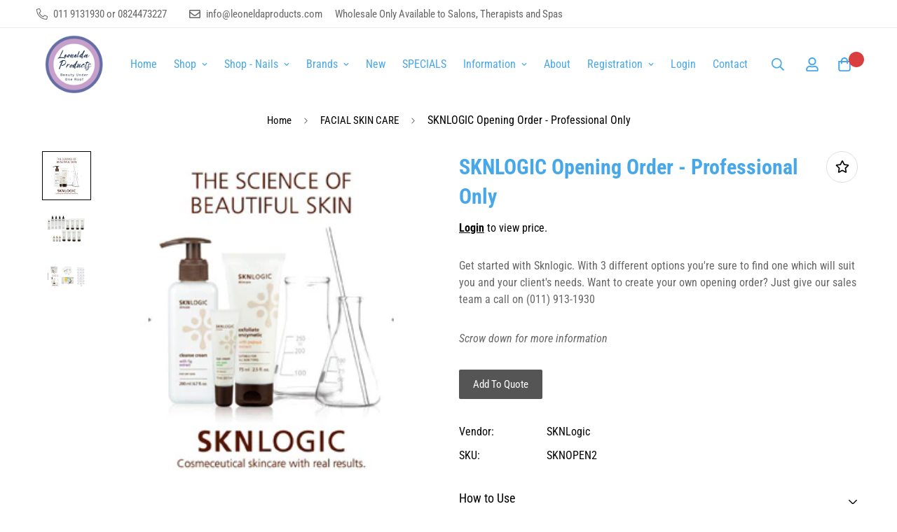

--- FILE ---
content_type: text/html; charset=utf-8
request_url: https://www.leoneldaproducts.com/en-zw/products/sknlogic-opening-order-with-retail-products
body_size: 64610
content:

<!doctype html>
<html
  class="no-js supports-no-cookies"
  lang="en"
  data-template="product"
  
>
  <head>
    <meta charset="utf-8">
    <meta http-equiv="X-UA-Compatible" content="IE=edge">
    <meta name="viewport" content="width=device-width, initial-scale=1, maximum-scale=1.0, user-scalable=0">
    <meta name="theme-color" content="#47a8e9"><link rel="canonical" href="https://www.leoneldaproducts.com/en-zw/products/sknlogic-opening-order-with-retail-products">
<link href="//www.leoneldaproducts.com/cdn/shop/t/51/assets/theme.css?v=164268406479571779911730191975" rel="stylesheet" type="text/css" media="all" />
<link href="//www.leoneldaproducts.com/cdn/shop/t/51/assets/chunk.css?v=148419031456207892391699597486" rel="stylesheet" type="text/css" media="all" />


<link rel="dns-prefetch" href="https://www.leoneldaproducts.com/en-zw/products/sknlogic-opening-order-with-retail-products" crossorigin>
<link rel="dns-prefetch" href="https://cdn.shopify.com" crossorigin>
<link rel="preconnect" href="https://www.leoneldaproducts.com/en-zw/products/sknlogic-opening-order-with-retail-products" crossorigin>
<link rel="preconnect" href="https://cdn.shopify.com" crossorigin>

<link href="//www.leoneldaproducts.com/cdn/shop/t/51/assets/vendor.min.js?v=79999708355473714711699597486" as="script" rel="preload">
<link href="//www.leoneldaproducts.com/cdn/shop/t/51/assets/app.min.js?v=137810436302511662751699597486" as="script" rel="preload">

<link rel="shortcut icon" href="//www.leoneldaproducts.com/cdn/shop/files/leoneda-products-beauty-supplier-south-africa_-_Copy.png?crop=center&height=32&v=1697609319&width=32" type="image/png"><title class="product">SKNLOGIC Opening Order - Professional Only</title><meta name="description" content="Get started with SKNLogic. With 2 different options you&#39;re sure to find one which will suit you and your clients needs. Want to create your own opening order?   Just give our sales team a call on (011) 913-1930 Not only do you get free training, promotional and sample products but you&#39;re sure of the support from the en"><meta property="og:site_name" content="Leonelda Products">
<meta property="og:url" content="https://www.leoneldaproducts.com/en-zw/products/sknlogic-opening-order-with-retail-products">
<meta property="og:title" content="SKNLOGIC Opening Order - Professional Only">
<meta property="og:type" content="product">
<meta property="og:description" content="Get started with SKNLogic. With 2 different options you&#39;re sure to find one which will suit you and your clients needs. Want to create your own opening order?   Just give our sales team a call on (011) 913-1930 Not only do you get free training, promotional and sample products but you&#39;re sure of the support from the en"><meta property="og:image" content="http://www.leoneldaproducts.com/cdn/shop/products/SKN047_175bf2b9-ef64-4253-8e7e-e92118c68c0f.jpg?v=1620223351">
<meta property="og:image:secure_url" content="https://www.leoneldaproducts.com/cdn/shop/products/SKN047_175bf2b9-ef64-4253-8e7e-e92118c68c0f.jpg?v=1620223351">
<meta property="og:image:width" content="300">
<meta property="og:image:height" content="300">
    
    
    
     
      

<meta name="twitter:card" content="summary_large_image">
<meta name="twitter:title" content="SKNLOGIC Opening Order - Professional Only">
<meta name="twitter:description" content="Get started with SKNLogic. With 2 different options you&#39;re sure to find one which will suit you and your clients needs. Want to create your own opening order?   Just give our sales team a call on (011) 913-1930 Not only do you get free training, promotional and sample products but you&#39;re sure of the support from the en">

<link rel="preconnect" href="https://fonts.shopifycdn.com" crossorigin><link rel="preload" as="font" href="//www.leoneldaproducts.com/cdn/fonts/roboto_condensed/robotocondensed_n4.01812de96ca5a5e9d19bef3ca9cc80dd1bf6c8b8.woff2" type="font/woff2" crossorigin>
  <link rel="preload" as="font" href="//www.leoneldaproducts.com/cdn/fonts/roboto_condensed/robotocondensed_n7.0c73a613503672be244d2f29ab6ddd3fc3cc69ae.woff2" type="font/woff2" crossorigin><link rel="preload" as="font" href="//www.leoneldaproducts.com/cdn/fonts/roboto_condensed/robotocondensed_n7.0c73a613503672be244d2f29ab6ddd3fc3cc69ae.woff2" type="font/woff2" crossorigin><style>
  @font-face {  font-family: "Roboto Condensed";  font-weight: 700;  font-style: normal;  font-display: swap;  src: url("//www.leoneldaproducts.com/cdn/fonts/roboto_condensed/robotocondensed_n7.0c73a613503672be244d2f29ab6ddd3fc3cc69ae.woff2") format("woff2"),       url("//www.leoneldaproducts.com/cdn/fonts/roboto_condensed/robotocondensed_n7.ef6ece86ba55f49c27c4904a493c283a40f3a66e.woff") format("woff");}@font-face {  font-family: "Roboto Condensed";  font-weight: 900;  font-style: normal;  font-display: swap;  src: url("//www.leoneldaproducts.com/cdn/fonts/roboto_condensed/robotocondensed_n9.2b6d3562288db33acd2d1dd7f3b49bae17bf8c2a.woff2") format("woff2"),       url("//www.leoneldaproducts.com/cdn/fonts/roboto_condensed/robotocondensed_n9.2ac019136325b074bf3010b35c1b65b3b5a99a3f.woff") format("woff");}@font-face {  font-family: "Roboto Condensed";  font-weight: 600;  font-style: normal;  font-display: swap;  src: url("//www.leoneldaproducts.com/cdn/fonts/roboto_condensed/robotocondensed_n6.c516dc992de767fe135f0d2baded23e033d4e3ea.woff2") format("woff2"),       url("//www.leoneldaproducts.com/cdn/fonts/roboto_condensed/robotocondensed_n6.881fbb9b185667f58f34ac71cbecd9f5ba6c3efe.woff") format("woff");}:root {  --font-stack-header: "Roboto Condensed", sans-serif;  --font-style-header: normal;  --font-weight-header: 700;  --font-weight-header--bolder: 900;  --font-weight-header--lighter: 600;}@font-face {  font-family: "Roboto Condensed";  font-weight: 400;  font-style: normal;  font-display: swap;  src: url("//www.leoneldaproducts.com/cdn/fonts/roboto_condensed/robotocondensed_n4.01812de96ca5a5e9d19bef3ca9cc80dd1bf6c8b8.woff2") format("woff2"),       url("//www.leoneldaproducts.com/cdn/fonts/roboto_condensed/robotocondensed_n4.3930e6ddba458dc3cb725a82a2668eac3c63c104.woff") format("woff");}@font-face {  font-family: "Roboto Condensed";  font-weight: 700;  font-style: normal;  font-display: swap;  src: url("//www.leoneldaproducts.com/cdn/fonts/roboto_condensed/robotocondensed_n7.0c73a613503672be244d2f29ab6ddd3fc3cc69ae.woff2") format("woff2"),       url("//www.leoneldaproducts.com/cdn/fonts/roboto_condensed/robotocondensed_n7.ef6ece86ba55f49c27c4904a493c283a40f3a66e.woff") format("woff");}@font-face {  font-family: "Roboto Condensed";  font-weight: 700;  font-style: normal;  font-display: swap;  src: url("//www.leoneldaproducts.com/cdn/fonts/roboto_condensed/robotocondensed_n7.0c73a613503672be244d2f29ab6ddd3fc3cc69ae.woff2") format("woff2"),       url("//www.leoneldaproducts.com/cdn/fonts/roboto_condensed/robotocondensed_n7.ef6ece86ba55f49c27c4904a493c283a40f3a66e.woff") format("woff");}@font-face {  font-family: "Roboto Condensed";  font-weight: 400;  font-style: italic;  font-display: swap;  src: url("//www.leoneldaproducts.com/cdn/fonts/roboto_condensed/robotocondensed_i4.05c7f163ad2c00a3c4257606d1227691aff9070b.woff2") format("woff2"),       url("//www.leoneldaproducts.com/cdn/fonts/roboto_condensed/robotocondensed_i4.04d9d87e0a45b49fc67a5b9eb5059e1540f5cda3.woff") format("woff");}@font-face {  font-family: "Roboto Condensed";  font-weight: 700;  font-style: italic;  font-display: swap;  src: url("//www.leoneldaproducts.com/cdn/fonts/roboto_condensed/robotocondensed_i7.bed9f3a01efda68cdff8b63e6195c957a0da68cb.woff2") format("woff2"),       url("//www.leoneldaproducts.com/cdn/fonts/roboto_condensed/robotocondensed_i7.9ca5759a0bcf75a82b270218eab4c83ec254abf8.woff") format("woff");}:root {  --font-weight-body--bold: 700;  --font-weight-body--bolder: 700;  --font-stack-body: "Roboto Condensed", sans-serif;  --font-style-body: normal;  --font-weight-body: 400;}
</style>
<style>
  html{font-size:calc(var(--font-base-size,16) * 1px)}body{font-family:var(--font-stack-body)!important;font-weight:var(--font-weight-body);font-style:var(--font-style-body);color:var(--color-body-text);font-size:calc(var(--font-base-size,16) * 1px);line-height:calc(var(--base-line-height) * 1px);scroll-behavior:smooth}body .h1,body .h2,body .h3,body .h4,body .h5,body .h6,body h1,body h2,body h3,body h4,body h5,body h6{font-family:var(--font-stack-header);font-weight:var(--font-weight-header);font-style:var(--font-style-header);color:var(--color-heading-text);line-height:normal}body .h1,body h1{font-size:calc(((var(--font-h1-mobile))/ (var(--font-base-size))) * 1rem)}body .h2,body h2{font-size:calc(((var(--font-h2-mobile))/ (var(--font-base-size))) * 1rem)}body .h3,body h3{font-size:calc(((var(--font-h3-mobile))/ (var(--font-base-size))) * 1rem)}body .h4,body h4{font-size:calc(((var(--font-h4-mobile))/ (var(--font-base-size))) * 1rem)}body .h5,body h5{font-size:calc(((var(--font-h5-mobile))/ (var(--font-base-size))) * 1rem)}body .h6,body h6{font-size:calc(((var(--font-h6-mobile))/ (var(--font-base-size))) * 1rem);line-height:1.4}@media only screen and (min-width:768px){body .h1,body h1{font-size:calc(((var(--font-h1-desktop))/ (var(--font-base-size))) * 1rem)}body .h2,body h2{font-size:calc(((var(--font-h2-desktop))/ (var(--font-base-size))) * 1rem)}body .h3,body h3{font-size:calc(((var(--font-h3-desktop))/ (var(--font-base-size))) * 1rem)}body .h4,body h4{font-size:calc(((var(--font-h4-desktop))/ (var(--font-base-size))) * 1rem)}body .h5,body h5{font-size:calc(((var(--font-h5-desktop))/ (var(--font-base-size))) * 1rem)}body .h6,body h6{font-size:calc(((var(--font-h6-desktop))/ (var(--font-base-size))) * 1rem)}}.swiper-wrapper{display:flex}.swiper-container:not(.swiper-container-initialized) .swiper-slide{width:calc(100% / var(--items,1));flex:0 0 auto}@media (max-width:1023px){.swiper-container:not(.swiper-container-initialized) .swiper-slide{min-width:40vw;flex:0 0 auto}}@media (max-width:767px){.swiper-container:not(.swiper-container-initialized) .swiper-slide{min-width:66vw;flex:0 0 auto}}.opacity-0{opacity:0}.opacity-100{opacity:1!important;}.placeholder-background{position:absolute;top:0;right:0;bottom:0;left:0;pointer-events:none}.placeholder-background--animation{background-color:#000;animation:placeholder-background-loading 1.5s infinite linear}[data-image-loading]{position:relative}[data-image-loading]:after{content:'';background-color:#000;animation:placeholder-background-loading 1.5s infinite linear;position:absolute;top:0;left:0;width:100%;height:100%;z-index:1}[data-image-loading] img.lazyload{opacity:0}[data-image-loading] img.lazyloaded{opacity:1}.no-js [data-image-loading]{animation-name:none}.lazyload--fade-in{opacity:0;transition:.25s all}.lazyload--fade-in.lazyloaded{opacity:1}@media (min-width:768px){.hidden.md\:block{display:block!important}.hidden.md\:flex{display:flex!important}.hidden.md\:grid{display:grid!important}}@media (min-width:1024px){.hidden.lg\:block{display:block!important}.hidden.lg\:flex{display:flex!important}.hidden.lg\:grid{display:grid!important}}@media (min-width:1280px){.hidden.xl\:block{display:block!important}.hidden.xl\:flex{display:flex!important}.hidden.xl\:grid{display:grid!important}}

  h1, .h1,
  h2, .h2,
  h3, .h3,
  h4, .h4,
  h5, .h5,
  h6, .h6 {
    letter-spacing: 0px;
  }
</style>

    <script>
  // https://codebeautify.org/jsviewer
  try {
    window.MinimogSettings = window.MinimogSettings || {};
    window.___mnag = 'userA' + (window.___mnag1 || '') + 'gent';

    document.documentElement.className = document.documentElement.className.replace('supports-no-cookies', 'supports-cookies').replace('no-js', 'js');
  } catch (error) {
    console.warn('Failed to execute critical scripts', error);
  }

  try {
    // Page speed agent
    var _nu = navigator[window.___mnag];
    var _psas = [
      {
        'b': 'ome-Li',
        'c': 'ghth',
        'd': 'ouse',
        'a': 'Chr',
      },
      {
        'd': 'hts',
        'a': 'Sp',
        'c': 'nsig',
        'b': 'eed I',
      },
      {
        'b': ' Lin',
        'd': '6_64',
        'a': 'X11;',
        'c': 'ux x8',
      }
    ];
    function __fn(i) {
      return Object.keys(_psas[i]).sort().reduce(function (a, c) { return a + _psas[i][c] }, '');
    }

    var __isPSA = (_nu.indexOf(__fn(0)) > -1 || _nu.indexOf(__fn(1)) > -1 || _nu.indexOf(__fn(2)) > -1);
    // var __isPSA = true

    window.___mnag = '!1';
    _psas = null;
  } catch (err) {
    var __isPSA = false;
    var _psas = null;
    window.___mnag = '!1';
  }

  // __activateStyle(this)
  function __as(l) {
    l.rel = 'stylesheet';
    l.media = 'all';
    l.removeAttribute('onload');
  }

  // _onChunkStyleLoad(this)
  function __ocsl(l) {
    if (!__isPSA) __as(l);
  }

  window.__isPSA = __isPSA;
</script>

    

    <link href="//www.leoneldaproducts.com/cdn/shop/t/51/assets/theme.css?v=164268406479571779911730191975" rel="stylesheet" type="text/css" media="all" />
    <link href="//www.leoneldaproducts.com/cdn/shop/t/51/assets/chunk.css?v=148419031456207892391699597486" rel="stylesheet" type="text/css" media="all" />

    
<style data-shopify>:root {    /* ANIMATIONS */    --m-animation-duration: 600ms;    --m-animation-fade-in-up: m-fade-in-up var(--m-animation-duration) cubic-bezier(0, 0, 0.3, 1) forwards;    --m-animation-fade-in-left: m-fade-in-left var(--m-animation-duration) cubic-bezier(0, 0, 0.3, 1) forwards;    --m-animation-fade-in-right: m-fade-in-right var(--m-animation-duration) cubic-bezier(0, 0, 0.3, 1) forwards;    --m-animation-fade-in-left-rtl: m-fade-in-left-rtl var(--m-animation-duration) cubic-bezier(0, 0, 0.3, 1) forwards;    --m-animation-fade-in-right-rtl: m-fade-in-right-rtl var(--m-animation-duration) cubic-bezier(0, 0, 0.3, 1) forwards;    --m-animation-fade-in: m-fade-in calc(var(--m-animation-duration) * 2) cubic-bezier(0, 0, 0.3, 1);    --m-animation-zoom-fade: m-zoom-fade var(--m-animation-duration) ease forwards;		/* BODY */		--base-line-height: 28;		/* PRIMARY COLORS */		--color-primary: #47a8e9;		--plyr-color-main: #47a8e9;		--color-primary-darker: #1a8cd9;		/* TEXT COLORS */		--color-body-text: #000000;		--color-heading-text: #7d8588;		--color-sub-text: #959899;		--color-text-link: #47a8e9;		--color-text-link-hover: #999999;		/* BUTTON COLORS */		--color-btn-bg:  #47a8e9;		--color-btn-bg-hover: #b3c6d5;		--color-btn-text: #ffffff;		--color-btn-text-hover: #ffffff;    	--color-btn-secondary-border: #000000;    	--color-btn-secondary-text: #000000;		--btn-letter-spacing: 0px;		--btn-border-radius: 5px;		--btn-border-width: 1px;		--btn-line-height: 23px;				/* PRODUCT COLORS */		--product-title-color: #47a8e9;		--product-sale-price-color: #666666;		--product-regular-price-color: #000000;		--product-type-color: #666666;		--product-desc-color: #666666;		/* TOPBAR COLORS */		--color-topbar-background: #ffffff;		--color-topbar-text: #666666;		/* MENU BAR COLORS */		--color-menu-background: #000000;		--color-menu-text: #f8f8f8;		/* BORDER COLORS */		--color-border: #dedede;		/* FOOTER COLORS */		--color-footer-text: #7d8588;		--color-footer-subtext: #47a8e9;		--color-footer-background: #ffffff;		--color-footer-link: #47a8e9;		--color-footer-link-hover: #000000;		--color-footer-background-mobile: #F5F5F5;		/* FOOTER BOTTOM COLORS */		--color-footer-bottom-text: #ffffff;		--color-footer-bottom-background: #47a8e9;		--color-footer-bottom-background-mobile: #47a8e9;		/* HEADER */		--color-header-text: #47a8e9;		--color-header-transparent-text: #000000;		--color-main-background: #ffffff;		--color-field-background: #ffffff;		--color-header-background: #ffffff;		--color-cart-wishlist-count: #ffffff;		--bg-cart-wishlist-count: #da3f3f;		--swatch-item-background-default: #f7f8fa;		--text-gray-400: #777777;		--text-gray-9b: #9b9b9b;		--text-black: #000000;		--text-white: #ffffff;		--bg-gray-400: #f7f8fa;		--bg-black: #000000;		--rounded-full: 9999px;		--border-color-1: #eeeeee;		--border-color-2: #b2b2b2;		--border-color-3: #d2d2d2;		--border-color-4: #737373;		--color-secondary: #666666;		--color-success: #3a8735;		--color-warning: #ff706b;		--color-info: #959595;		--color-disabled: #cecece;		--bg-disabled: #f7f7f7;		--bg-hover: #737373;		--bg-color-tooltip: #000000;		--text-color-tooltip: #ffffff;		--color-image-overlay: #000000;		--opacity-image-overlay: 0.2;		--theme-shadow: 0 5px 15px 0 rgba(0, 0, 0, 0.07);    	--arrow-select-box: url(//www.leoneldaproducts.com/cdn/shop/t/51/assets/ar-down.svg?v=92728264558441377851699597486);		/* FONT SIZES */		--font-base-size: 16;		--font-btn-size: 16px;		--font-btn-weight: 500;		--font-h1-desktop: 54;		--font-h1-mobile: 50;		--font-h2-desktop: 42;		--font-h2-mobile: 37;		--font-h3-desktop: 31;		--font-h3-mobile: 28;		--font-h4-desktop: 27;		--font-h4-mobile: 24;		--font-h5-desktop: 23;		--font-h5-mobile: 20;		--font-h6-desktop: 21;		--font-h6-mobile: 19;    	--arrow-down-url: url(//www.leoneldaproducts.com/cdn/shop/t/51/assets/arrow-down.svg?v=157552497485556416461699597486);    	--arrow-down-white-url: url(//www.leoneldaproducts.com/cdn/shop/t/51/assets/arrow-down-white.svg?v=70535736727834135531699597486);    	--product-title-line-clamp: unset;		--spacing-sections-desktop: 100px;        --spacing-sections-tablet: 75px;        --spacing-sections-mobile: 50px;	}
</style><link href="//www.leoneldaproducts.com/cdn/shop/t/51/assets/product-template.css?v=67949712502479484401699597486" rel="stylesheet" type="text/css" media="all" />
<link media="print" onload="this.media = 'all'" rel="stylesheet" href="//www.leoneldaproducts.com/cdn/shop/t/51/assets/vendor.css?v=28710240041808722351699597486">

<link href="//www.leoneldaproducts.com/cdn/shop/t/51/assets/custom.css?v=177851026360620179311699597486" rel="stylesheet" type="text/css" media="all" />

<style data-shopify>body {
    --container-width: 1200;
    --fluid-container-width: 1620px;
    --fluid-container-offset: 65px;
    background-color: #ffffff;
  }
  [style*="--aspect-ratio"]:before {
    padding-top: calc(100% / (0.0001 + var(--aspect-ratio, 16/9)));
  }
  @media ( max-width: 767px ) {
    [style*="--aspect-ratio"]:before {
      padding-top: calc(100% / (0.0001 + var(--aspect-ratio-mobile, var(--aspect-ratio, 16/9)) ));
    }
  }.sf-topbar {  border-color: #eee;}.sf__font-normal {  font-weight: 400;}body .sf-footer__block .social-media-links {  gap: 12px;  margin: 0;  padding: 5px;  flex-wrap: wrap;}body .sf-footer__block .social-media-links a {  color: #222;  width: 48px;  height: 48px;  padding: 0;  display: inline-flex;  align-items: center;  justify-content: center;  border-radius: 50%;  background-color: #E9E9E9;  transition: all .3s;}body .sf-footer__block .social-media-links a:hover {  background-color: #222;  color: #fff;  box-shadow: 0 0 0 0.2rem #222;}@media (min-width: 1536px) {  body .sf__footer-block-newsletter .sf__footer-block-title {    font-size: 42px;  }}
</style>


    <script src="//www.leoneldaproducts.com/cdn/shop/t/51/assets/vendor.min.js?v=79999708355473714711699597486" defer="defer"></script>
    <script src="//www.leoneldaproducts.com/cdn/shop/t/51/assets/theme-global.js?v=24534661300398246371699597486" defer="defer"></script>
    <script src="//www.leoneldaproducts.com/cdn/shop/t/51/assets/app.min.js?v=137810436302511662751699597486" defer="defer"></script><script src="//www.leoneldaproducts.com/cdn/shop/t/51/assets/animations.min.js?v=91103216221161842421699597486" defer="defer"></script><script type='text/javascript' src='/apps/wlm/js/wlm-1.1.js'></script>


 
 









<style type="text/css">.wlm-message-pnf{text-align:center}#wlm-pwd-form{padding:30px 0;text-align:center}#wlm-wrapper{display:inline-block}#wlm-pwd-error{display:none;color:#FB8077;text-align:left;margin-top:10px;font-size:1.3rem}#wlm-pwd-error.wlm-error{border:1px solid #FB8077}#wlm-pwd-form-button{display:inline-block !important;height:auto !important;padding:8px 15px !important;background:black;border-radius:0 !important;color:#fff !important;text-decoration:none !important;vertical-align:top}.wlm-instantclick-fix,.wlm-item-selector{position:absolute;z-index:-999;display:none;height:0;width:0;font-size:0;line-height:0}#wlm-pwd-msg{margin-bottom:20px;text-align:left}#wlm-pwd-msg>p{margin-top:0;margin-bottom:0}.wlm-form-holder{display:flex}#wlm-pwd{border-color:black;border-width:1px;border-right:0;padding:0 10px}#wlm-pwd:focus-visible{outline:0}</style>

















<script type='text/javascript'>

wlm.navigateByLocation();

wlm.jq(document).ready(function(){
wlm.removeLinks();
});
</script>


<script>window.performance && window.performance.mark && window.performance.mark('shopify.content_for_header.start');</script><meta name="google-site-verification" content="NLFxzNEpN0FvzoXArNMEjGSztYHlRfV8shKoix9MW84">
<meta id="shopify-digital-wallet" name="shopify-digital-wallet" content="/20440951/digital_wallets/dialog">
<link rel="alternate" hreflang="x-default" href="https://www.leoneldaproducts.com/products/sknlogic-opening-order-with-retail-products">
<link rel="alternate" hreflang="en" href="https://www.leoneldaproducts.com/products/sknlogic-opening-order-with-retail-products">
<link rel="alternate" hreflang="en-ZW" href="https://www.leoneldaproducts.com/en-zw/products/sknlogic-opening-order-with-retail-products">
<link rel="alternate" type="application/json+oembed" href="https://www.leoneldaproducts.com/en-zw/products/sknlogic-opening-order-with-retail-products.oembed">
<script async="async" src="/checkouts/internal/preloads.js?locale=en-ZW"></script>
<script id="shopify-features" type="application/json">{"accessToken":"48ba0c99dc73e1cc60987807cda480bd","betas":["rich-media-storefront-analytics"],"domain":"www.leoneldaproducts.com","predictiveSearch":true,"shopId":20440951,"locale":"en"}</script>
<script>var Shopify = Shopify || {};
Shopify.shop = "leonelda-products.myshopify.com";
Shopify.locale = "en";
Shopify.currency = {"active":"ZAR","rate":"1.0"};
Shopify.country = "ZW";
Shopify.theme = {"name":"Copy ofCWs-RFQ-Wholesale(10\/10\/2023)-WPD","id":162413117734,"schema_name":"Minimog - OS 2.0","schema_version":"3.5.0","theme_store_id":null,"role":"main"};
Shopify.theme.handle = "null";
Shopify.theme.style = {"id":null,"handle":null};
Shopify.cdnHost = "www.leoneldaproducts.com/cdn";
Shopify.routes = Shopify.routes || {};
Shopify.routes.root = "/en-zw/";</script>
<script type="module">!function(o){(o.Shopify=o.Shopify||{}).modules=!0}(window);</script>
<script>!function(o){function n(){var o=[];function n(){o.push(Array.prototype.slice.apply(arguments))}return n.q=o,n}var t=o.Shopify=o.Shopify||{};t.loadFeatures=n(),t.autoloadFeatures=n()}(window);</script>
<script id="shop-js-analytics" type="application/json">{"pageType":"product"}</script>
<script defer="defer" async type="module" src="//www.leoneldaproducts.com/cdn/shopifycloud/shop-js/modules/v2/client.init-shop-cart-sync_BT-GjEfc.en.esm.js"></script>
<script defer="defer" async type="module" src="//www.leoneldaproducts.com/cdn/shopifycloud/shop-js/modules/v2/chunk.common_D58fp_Oc.esm.js"></script>
<script defer="defer" async type="module" src="//www.leoneldaproducts.com/cdn/shopifycloud/shop-js/modules/v2/chunk.modal_xMitdFEc.esm.js"></script>
<script type="module">
  await import("//www.leoneldaproducts.com/cdn/shopifycloud/shop-js/modules/v2/client.init-shop-cart-sync_BT-GjEfc.en.esm.js");
await import("//www.leoneldaproducts.com/cdn/shopifycloud/shop-js/modules/v2/chunk.common_D58fp_Oc.esm.js");
await import("//www.leoneldaproducts.com/cdn/shopifycloud/shop-js/modules/v2/chunk.modal_xMitdFEc.esm.js");

  window.Shopify.SignInWithShop?.initShopCartSync?.({"fedCMEnabled":true,"windoidEnabled":true});

</script>
<script>(function() {
  var isLoaded = false;
  function asyncLoad() {
    if (isLoaded) return;
    isLoaded = true;
    var urls = ["https:\/\/dashboard.mailerlite.com\/shopify\/6143\/473596?shop=leonelda-products.myshopify.com","https:\/\/cdn.shopify.com\/s\/files\/1\/2044\/0951\/t\/48\/assets\/cws_quotation_init.js?v=1696924121\u0026shop=leonelda-products.myshopify.com","https:\/\/d2fk970j0emtue.cloudfront.net\/shop\/js\/free-gift-cart-upsell-pro.min.js?shop=leonelda-products.myshopify.com","https:\/\/cdn.nfcube.com\/instafeed-f0aa92ee34c7d0cca384ff8c5416e3c8.js?shop=leonelda-products.myshopify.com"];
    for (var i = 0; i < urls.length; i++) {
      var s = document.createElement('script');
      s.type = 'text/javascript';
      s.async = true;
      s.src = urls[i];
      var x = document.getElementsByTagName('script')[0];
      x.parentNode.insertBefore(s, x);
    }
  };
  if(window.attachEvent) {
    window.attachEvent('onload', asyncLoad);
  } else {
    window.addEventListener('load', asyncLoad, false);
  }
})();</script>
<script id="__st">var __st={"a":20440951,"offset":7200,"reqid":"e295b101-8b4d-4816-9c8a-78764c53c9cc-1769320422","pageurl":"www.leoneldaproducts.com\/en-zw\/products\/sknlogic-opening-order-with-retail-products","u":"ce8823cdd082","p":"product","rtyp":"product","rid":6575594897450};</script>
<script>window.ShopifyPaypalV4VisibilityTracking = true;</script>
<script id="captcha-bootstrap">!function(){'use strict';const t='contact',e='account',n='new_comment',o=[[t,t],['blogs',n],['comments',n],[t,'customer']],c=[[e,'customer_login'],[e,'guest_login'],[e,'recover_customer_password'],[e,'create_customer']],r=t=>t.map((([t,e])=>`form[action*='/${t}']:not([data-nocaptcha='true']) input[name='form_type'][value='${e}']`)).join(','),a=t=>()=>t?[...document.querySelectorAll(t)].map((t=>t.form)):[];function s(){const t=[...o],e=r(t);return a(e)}const i='password',u='form_key',d=['recaptcha-v3-token','g-recaptcha-response','h-captcha-response',i],f=()=>{try{return window.sessionStorage}catch{return}},m='__shopify_v',_=t=>t.elements[u];function p(t,e,n=!1){try{const o=window.sessionStorage,c=JSON.parse(o.getItem(e)),{data:r}=function(t){const{data:e,action:n}=t;return t[m]||n?{data:e,action:n}:{data:t,action:n}}(c);for(const[e,n]of Object.entries(r))t.elements[e]&&(t.elements[e].value=n);n&&o.removeItem(e)}catch(o){console.error('form repopulation failed',{error:o})}}const l='form_type',E='cptcha';function T(t){t.dataset[E]=!0}const w=window,h=w.document,L='Shopify',v='ce_forms',y='captcha';let A=!1;((t,e)=>{const n=(g='f06e6c50-85a8-45c8-87d0-21a2b65856fe',I='https://cdn.shopify.com/shopifycloud/storefront-forms-hcaptcha/ce_storefront_forms_captcha_hcaptcha.v1.5.2.iife.js',D={infoText:'Protected by hCaptcha',privacyText:'Privacy',termsText:'Terms'},(t,e,n)=>{const o=w[L][v],c=o.bindForm;if(c)return c(t,g,e,D).then(n);var r;o.q.push([[t,g,e,D],n]),r=I,A||(h.body.append(Object.assign(h.createElement('script'),{id:'captcha-provider',async:!0,src:r})),A=!0)});var g,I,D;w[L]=w[L]||{},w[L][v]=w[L][v]||{},w[L][v].q=[],w[L][y]=w[L][y]||{},w[L][y].protect=function(t,e){n(t,void 0,e),T(t)},Object.freeze(w[L][y]),function(t,e,n,w,h,L){const[v,y,A,g]=function(t,e,n){const i=e?o:[],u=t?c:[],d=[...i,...u],f=r(d),m=r(i),_=r(d.filter((([t,e])=>n.includes(e))));return[a(f),a(m),a(_),s()]}(w,h,L),I=t=>{const e=t.target;return e instanceof HTMLFormElement?e:e&&e.form},D=t=>v().includes(t);t.addEventListener('submit',(t=>{const e=I(t);if(!e)return;const n=D(e)&&!e.dataset.hcaptchaBound&&!e.dataset.recaptchaBound,o=_(e),c=g().includes(e)&&(!o||!o.value);(n||c)&&t.preventDefault(),c&&!n&&(function(t){try{if(!f())return;!function(t){const e=f();if(!e)return;const n=_(t);if(!n)return;const o=n.value;o&&e.removeItem(o)}(t);const e=Array.from(Array(32),(()=>Math.random().toString(36)[2])).join('');!function(t,e){_(t)||t.append(Object.assign(document.createElement('input'),{type:'hidden',name:u})),t.elements[u].value=e}(t,e),function(t,e){const n=f();if(!n)return;const o=[...t.querySelectorAll(`input[type='${i}']`)].map((({name:t})=>t)),c=[...d,...o],r={};for(const[a,s]of new FormData(t).entries())c.includes(a)||(r[a]=s);n.setItem(e,JSON.stringify({[m]:1,action:t.action,data:r}))}(t,e)}catch(e){console.error('failed to persist form',e)}}(e),e.submit())}));const S=(t,e)=>{t&&!t.dataset[E]&&(n(t,e.some((e=>e===t))),T(t))};for(const o of['focusin','change'])t.addEventListener(o,(t=>{const e=I(t);D(e)&&S(e,y())}));const B=e.get('form_key'),M=e.get(l),P=B&&M;t.addEventListener('DOMContentLoaded',(()=>{const t=y();if(P)for(const e of t)e.elements[l].value===M&&p(e,B);[...new Set([...A(),...v().filter((t=>'true'===t.dataset.shopifyCaptcha))])].forEach((e=>S(e,t)))}))}(h,new URLSearchParams(w.location.search),n,t,e,['guest_login'])})(!0,!0)}();</script>
<script integrity="sha256-4kQ18oKyAcykRKYeNunJcIwy7WH5gtpwJnB7kiuLZ1E=" data-source-attribution="shopify.loadfeatures" defer="defer" src="//www.leoneldaproducts.com/cdn/shopifycloud/storefront/assets/storefront/load_feature-a0a9edcb.js" crossorigin="anonymous"></script>
<script data-source-attribution="shopify.dynamic_checkout.dynamic.init">var Shopify=Shopify||{};Shopify.PaymentButton=Shopify.PaymentButton||{isStorefrontPortableWallets:!0,init:function(){window.Shopify.PaymentButton.init=function(){};var t=document.createElement("script");t.src="https://www.leoneldaproducts.com/cdn/shopifycloud/portable-wallets/latest/portable-wallets.en.js",t.type="module",document.head.appendChild(t)}};
</script>
<script data-source-attribution="shopify.dynamic_checkout.buyer_consent">
  function portableWalletsHideBuyerConsent(e){var t=document.getElementById("shopify-buyer-consent"),n=document.getElementById("shopify-subscription-policy-button");t&&n&&(t.classList.add("hidden"),t.setAttribute("aria-hidden","true"),n.removeEventListener("click",e))}function portableWalletsShowBuyerConsent(e){var t=document.getElementById("shopify-buyer-consent"),n=document.getElementById("shopify-subscription-policy-button");t&&n&&(t.classList.remove("hidden"),t.removeAttribute("aria-hidden"),n.addEventListener("click",e))}window.Shopify?.PaymentButton&&(window.Shopify.PaymentButton.hideBuyerConsent=portableWalletsHideBuyerConsent,window.Shopify.PaymentButton.showBuyerConsent=portableWalletsShowBuyerConsent);
</script>
<script data-source-attribution="shopify.dynamic_checkout.cart.bootstrap">document.addEventListener("DOMContentLoaded",(function(){function t(){return document.querySelector("shopify-accelerated-checkout-cart, shopify-accelerated-checkout")}if(t())Shopify.PaymentButton.init();else{new MutationObserver((function(e,n){t()&&(Shopify.PaymentButton.init(),n.disconnect())})).observe(document.body,{childList:!0,subtree:!0})}}));
</script>
<script id='scb4127' type='text/javascript' async='' src='https://www.leoneldaproducts.com/cdn/shopifycloud/privacy-banner/storefront-banner.js'></script>
<script>window.performance && window.performance.mark && window.performance.mark('shopify.content_for_header.end');</script>
  



	



<link href="//www.leoneldaproducts.com/cdn/shop/t/51/assets/cws_quotation.css?v=58207150608274904341699597486" rel="stylesheet" type="text/css" media="all" />


<link href="//www.leoneldaproducts.com/cdn/shop/t/51/assets/cws_quotation_upgraded.css?v=157304228009573772391699597486" rel="stylesheet" type="text/css" media="all" />


<script src="//www.leoneldaproducts.com/cdn/shop/t/51/assets/cws_quotation_config.js?v=176317364179744303171699597486" type="text/javascript"></script>



<!-- Check Jquery Version Cases -->
<script type="text/javascript">
if ((typeof jQuery === "undefined") || (jQuery.fn.jquery.replace(/\.(\d)/g,".0$1").replace(/\.0(\d{2})/g,".$1") < "1.08.01")) {
    document.write(unescape("%3Cscript src='//code.jquery.com/jquery-1.12.4.min.js' type='text/javascript'%3E%3C/script%3E"));
}
</script>

<!-- JS -->
<script type="text/javascript">
    //Define Load Javascript Function If Not Exists
    if(typeof rfqLoadScript === 'undefined') {
    window.rfqLoadScript = function(url,callback){
    var script = document.createElement("script")
  	script.type = "text/javascript";

  	if (script.readyState) { //IE
   		 	script.onreadystatechange = function () {
      		if (script.readyState == "loaded" || script.readyState == "complete" || script.readyState == "loading" || dom.readyState == "uninitialized") {
        		script.onreadystatechange = null;
        		callback();
     	 	}
    		};
  	} else { //Others
    		script.onload = function () {
      			callback();
    		};
  	}

  	script.type = 'text/javascript';
  	script.defer = true;
  	script.src = url;

  	var head = document.getElementsByTagName('head')[0];
  	head.appendChild(script);
    }; 
    }
  
  	//Static Class/Id arrays based on free shopify themes
    var product_container_ele = ['.product__info-container','.product-info','li','div.grid__item', 'div.product', 'div.grid-view-item','div.collection__item','div[class*="product-item"]','article[class*="productgrid"]','article[class*="card"]','div.xs-card','a[href*="/products/"]','.product-index','.owl-item','.isp_grid_result','.snize-product','.grid-item','div.card','.flickity-viewport .product-wrap','article, div.related-products a','.product--wrapper','.bk-product','.box.product','.box_1','.indiv-product','.product-index','.product-car','.product-card','.product-wrap','.product:not(body)','.products .one-third.column.thumbnail','.limespot-recommendation-box-item .ls-link','.mp-product-grid','.product-grid .four-col .product-link .img-outer','.collection-matrix .grid__item','.product-grid .product-item','.ais-product','.ProductItem__Wrapper','.grid-product__content','.bkt--products-vertical','.lb-product-wrapper','.product-link .rimage-outer-wrapper','.grid__cell .product-item','.item.large--one-quarter','div.list-view-item'];
    
	var addtocart_selectors = [".quick-add__submit",".product-form__submit",".product-form__add-to-cart",".shopify-payment-button","#AddToCart-product-template","#AddToCart","#addToCart-product-template",".product__add-to-cart-button",".product-form__cart-submit",".add-to-cart",".productitem--action-atc",".product-form--atc-button",".product-menu-button-atc",".product__add-to-cart",".product-add",".add-to-cart-button","#addToCart",".add_to_cart",".product-item-quick-shop","#add-to-cart",".productForm-submit",".add-to-cart-btn",".product-single__add-btn",".quick-add--add-button",".product-page--add-to-cart",".addToCart",".button.add",".btn-cart","button#add",".addtocart",".AddtoCart",".product-add input.add","button#purchase","#AddToCart--product-template"];
	
	var price_selectors = [".product__prices",".price-box","#comparePrice-product-template","#ProductPrice-product-template","#ProductPrice",".product-price",".product__price","#productPrice-product-template",".product__current-price",".product-thumb-caption-price-current",".product-item-caption-price-current",".grid-product__price",".product__price","span.price","span.product-price",".productitem--price",".product-pricing","span.money",".product-item__price",".product-list-item-price","p.price","div.price",".product-meta__prices","div.product-price","span#price",".price.money","h3.price","a.price",".price-area",".product-item-price",".pricearea","#ComparePrice",".product--price-wrapper",".product-page--price-wrapper",".ComparePrice",".ProductPrice",".price",".product-single__price-product-template",".product-info-price",".price-money",".prod-price","#price-field",".product-grid--price",".prices",".pricing","#product-price",".money-styling",".compare-at-price",".product-item--price",".card__price",".product-card__price",".product-price__price",".product-item__price-wrapper",".product-single__price",".grid-product__price-wrap","a.grid-link p.grid-link__meta"];
	
  	var qty_selectors = [".product-form__quantity",".product-form__item--quantity",".product-single__quantity",".js-qty",".quantity-wrapper",".quantity-selector",".product-form__quantity-selector",".product-single__addtocart label"];
  	
	var variant_dropdown_selectors = ["variant-radios.no-js-hidden",".selector-wrapper",".product-form .selector-wrapper label",".product-form__select","select.single-option-selector","label[for^='SingleOptionSelector']","label[for^='productSelect-product-template-option']","label.single-option-selector__label","label.single-option-radio__label","[id^='ProductSelect-option']","label[for^='ProductSelect-product-template-option-']"];
 
  	//Get Configurations
    var json_file_cont = JSON.parse(cwsQAConfigs);
  	window.qmp_allow_quote_for_soldout = json_file_cont.allow_quote_for_soldout;
  	window.hide_addtocart = json_file_cont.hide_add_to_cart;
  	window.product_container_element = json_file_cont.product_container_element;
  	window.hide_price = json_file_cont.hide_price;
  	window.hide_add_to_cart_class = json_file_cont.hide_add_to_cart_class;
  	window.hide_price_element = json_file_cont.hide_price_element;
	window.quick_quote_form_use = json_file_cont.quick_quote_form_use;
    window.show_button_on = json_file_cont.show_button_on;
    window.rfq_option_type = json_file_cont.rfq_option_type;
  	
  	if(window.rfq_option_type == "disable_all") {
    	window.qmp_pro_ids = json_file_cont.products.toString().replace(/(^,)|(,$)/g, "");
    } if(window.rfq_option_type == "enable_all") {
      	window.qmp_pro_ids = json_file_cont.disabled_products.toString().replace(/(^,)|(,$)/g, "");
    }
  
  	var cws_config_path = "//www.leoneldaproducts.com/cdn/shop/t/51/assets/cws_quotation_config.js?v=176317364179744303171699597486";
  
  	//Get enable/disable config.
  	window.enable_app = json_file_cont.enable_app;
    
  	//Get enable quote on zero price config. - 786
  	window.enable_quote_on_zero_price = json_file_cont.enable_quote_on_zero_price;
  
  	//Set currency format
    window.dis_currency_with_code = "no";
    window.qmp_money_format = "R {{amount}}"; 
    
    if(window.dis_currency_with_code == "yes") {
    	window.qmp_money_format = "R {{amount}} ZAR"; 
    }
  
    //Get current Template
    window.curr_template = "product";
      
    //Get Product Handle
    window.product_handle = "sknlogic-opening-order-with-retail-products";
    
	//Get Product Id
    window.product_id = "6575594897450";
   	window.prd_price_val = "440500";
	
    //Get current or first variant ID
    window.var_id = "39395918741546";
    
    //Check is it variant product.
    window.prd_variant = "no";
    
    
  	//Find stock amount for first or selected variant.
  	
  	window.variant_max = -1;
  	
  
   	//Get Shop Domain
    window.shop_domain = 'leonelda-products.myshopify.com';
  	
    //Get Re-Captcha values
    window.re_captcha_version = json_file_cont.re_captcha_version;
    window.enable_re_captcha = json_file_cont.enable_re_captcha;
    window.re_captcha_site_key = json_file_cont.re_captcha_site_key;
  	
  	//Get Form Required Fields
  	window.required_field = json_file_cont.required_field;
    
    //Get Language Translations
    window.var_save_label = "Save"; 
	window.add_to_quote_success_message = "Items are added to Quote successfully."; 
	window.add_to_quote_btn = "Add To Quote";
    window.unavailable_btn = "Unavailable";
    window.soldout = "Sold out";
   	window.first_name_lbl = "First Name";
  	window.last_name_lbl = "Last Name";
  	window.email_lbl = "Email";  
  	window.message_lbl = "Message"; 
  	window.phone_no_lbl = "Phone Number"; 
  	window.company_lbl = "Company"; 
  	window.submit_quote_btn = window.submit_quote_lbl = "Submit Quote"; 
  	window.first_name_error_text = "First Name Field is required."; 
    window.last_name_error_text = "Last Name Field is required.";
    window.email_error_text = "Email Field is required."; 
    window.invalid_email_error_text = "Email Address is invalid."; 
    window.message_error_text = "Message Field is required.";
    window.phone_error_text = "Phone Number Field is required."; 
    window.invalid_phone_error_text = "Phone Number is invalid."; 
    window.company_error_text = "Company Field is required."; 
    window.captcha_error_text = "Captcha validation is required."; 
  	window.error_message_text = "There is some problem, Please try again later!";
    window.captcha_error_message = "Error: Invalid captcha or secret key, please check and try again.";
    window.thank_you_msg = "Thank you for submitting your request for a quote. Your quote request number is";  
  	window.soldout_message = "Sorry! Quote is not submitted successfully as Item is soldout."; 
    window.quote_checkout_error = "Sorry! You cannot checkout as no draft order is created yet, Please contact to Store Owner."; 
  	window.maximum_qty_message = "We have maximum %s items in stock.";   
	var qty_str = window.maximum_qty_message;
    var qty_str_arr = qty_str.toString().split("%s");
	window.maximum_qty_msg1 = qty_str_arr[0];
	window.maximum_qty_msg2= qty_str_arr[1];
  	window.out_of_stock_message = "Sorry! Item is out of stock for Quotation.";  
	window.request_for_a_quote_btn = "Request For Quote"; 
    window.view_quote_text = "View Quote"; 
    window.submitting_label = "Submitting";
    window.file_size_error_text = "The file size cannot exceed 8 MB.";  		
    window.file_type_error_text = "Only .jpeg, .jpg, .ai, .eps, .svg, .csv, .pdf, .txt, .doc and.docx files are permitted.";
    window.cfp_btn_label = "Call for Price";
    window.hide_cfp_on_coll_page = json_file_cont.hide_cfp_on_coll_page;
    window.wp_btn_label = "Get price on Whatsapp";
    window.hide_wp_on_coll_page = json_file_cont.hide_wp_on_coll_page;
  
    //Columns
    window.prd_name = "Product Name"; 
  	window.prd_img = "Product Image"; 
  	window.prd_price = "Product Price"; 
  	window.prd_qty_lbl = window.prd_qty = "Quantity"; 
  
    //Get Variant Table Configs.
    window.variant_table_default_qty = json_file_cont.variant_table_default_qty;
    window.show_variant_img = json_file_cont.show_variant_img;
    window.variant_img_size = json_file_cont.variant_img_size;
  	window.show_sku = json_file_cont.show_sku;
  	window.sku_text = json_file_cont.sku_text;
  
  	//Get floating quote cart show/hide config.
  	window.show_floating_quote_cart = json_file_cont.show_floating_quote_cart;
      
  	//No Image Path
  	window.no_img = "//www.leoneldaproducts.com/cdn/shop/t/51/assets/cws_quotation_no_img.png?v=104614205444278466351699597486";
    
    //Theme Store Id
	try{
    window.theme_store_id = Shopify.theme.theme_store_id;
	} catch(err) {  
	window.theme_store_id = -1;
	}
		
  	var shp_themes = [796,380,730,829,679,782,775,766,719,578,885,887]; 

    //Check custom form fields use or not. - 786
    window.cust_field_exist = "yes";

    //Get current lang. code - 786
    window.enable_market = "no";
    window.lang_code = "en";
    window.my_lang_name = "English";
    window.my_curr_code = "ZAR";
    window.my_country_code = "ZW";
	window.my_country_name = "Zimbabwe";
    window.my_route_url = "/en-zw";
    window.my_proxy_url = "/apps/quote-request";

    if(window.my_route_url != "/") {
        window.my_proxy_url = window.my_route_url+window.my_proxy_url;
    }
  
    //Display product options in quick quote form as per current lang. (markets feature) - 786/92
    window.my_options_list = [];

    

    

    //Store prd ID(s) for disable prd by tags feature - 786
    window.dis_prd_by_tags_ids_Arr = [];
    window.en_prd_by_tags_ids_Arr = [];
  
    

    
    //Ends here - 786

    //Data url
    window.data_url = 'https://www.requestaquoteshp.capacitywebservices.com/ajax/quick_quote_product_form.php';
   
    //Hide Add to Cart & Price Feature Custom Theme Solution
	if(typeof window.product_container_element !== "undefined") {
    	if(window.product_container_element != "") {
     		window.product_container_element = window.product_container_element.replace(/(^,)|(,$)/g, "");
    		product_container_ele.push(window.product_container_element);
    	}
	}
  
	if(typeof window.hide_add_to_cart_class !== "undefined") {
  		if(window.hide_add_to_cart_class != "") {
      		window.hide_add_to_cart_class = window.hide_add_to_cart_class.replace(/(^,)|(,$)/g, "");
    		addtocart_selectors.push(window.hide_add_to_cart_class);
    	}
	}

	if(typeof window.hide_price_element !== "undefined") {
  		if(window.hide_price_element != "") {
  			window.hide_price_element = window.hide_price_element.replace(/(^,)|(,$)/g, "");
   			price_selectors.push(window.hide_price_element);
    	}
	}

    //Pass Classes / Ids element full string data to Quote JS.
 	window.product_container_ele = product_container_ele.toString();
    window.addtocart_selectors = addtocart_selectors.toString();
    window.price_selectors = price_selectors.toString();
  	window.qty_selectors = qty_selectors.toString();
  	window.variant_dropdown_selectors = variant_dropdown_selectors.toString();
  
  	//If customer is logged in then autofilled quote form fields values.
  	window.cust_first_name = "";
    window.cust_last_name = "";
    window.cust_email = "";
    window.cust_phone = "";
 
  	//Check if not included then include Shopify AJAX API LIBRARY
    var exist_script = jQuery('script[src*="api.jquery"]').length;
  	var ajax_api_js = "//www.leoneldaproducts.com/cdn/shopifycloud/storefront/assets/themes_support/api.jquery-7ab1a3a4.js";
   	
    if(!exist_script) { 
    	document.write(unescape("%3Cscript src='"+ajax_api_js+"' type='text/javascript'%3E%3C/script%3E"));
   	} 
</script>

<script type="text/javascript">
    //Re-Captcha included on Quote Form Only - 786 
    if(window.lang_code == "en") {
      var recaptcha_url = 'https://www.google.com/recaptcha/api.js?onload=loadCaptcha&render=explicit';
    } else {
      var recaptcha_url = 'https://www.google.com/recaptcha/api.js?onload=loadCaptcha&render=explicit&hl='+window.lang_code;
    }
  
  	if(window.enable_re_captcha == "yes" && window.re_captcha_site_key != "") {	
      	
     		document.write(unescape("%3Cscript src='"+recaptcha_url+"' type='text/javascript' async defer%3E%3C/script%3E"));
       	
       
      	if(window.location.href.indexOf(window.my_proxy_url) != -1) {	
     		document.write(unescape("%3Cscript src='"+recaptcha_url+"' type='text/javascript' async defer%3E%3C/script%3E"));
  		}
  	}

    //For Date field in custom form fields feature (Check first if theme has already included flatpickr then?) - 786/92
    
  
	var add_to_quote = "//www.leoneldaproducts.com/cdn/shop/t/51/assets/cws_quotation.js?v=126006857987811715621699597486";
    
    //Hide Price
	window.hidePrice = function() {
    var rfq_prd_ids_array = new Array();
  	rfq_prd_ids_array = window.qmp_pro_ids.toString().split(',');
 
  	var elem = document.getElementsByTagName("html")[0];
	elem.style.opacity = 0;
    
    if(window.hide_price == 0) {
    jQuery(window.product_container_ele).find(window.price_selectors).remove();
    }
                                  
    if(window.hide_price == 1) {
     
  		//Loop through our Define endpoint around each Product then add button dynamically.
  		jQuery('[id^=qmp-collection-script-]').each(function(index,value) {
    		var prd_id = jQuery(this).attr("data-id");
            var prd_price = jQuery(this).attr("data-prd-price");
            var en_tag_prd_id = jQuery(this).attr("data-enable-by-tag");
            var dis_tag_prd_id = jQuery(this).attr("data-dis-by-tag");
          
            if(window.rfq_option_type == "disable_all") {
                
                //If DISABLE ALL option used then prd ID array considered as enable ID array. So check current prd ID exists in enable ID array then price will be needed to hide - 786
            	if(jQuery.inArray(prd_id,rfq_prd_ids_array) != -1){
         			jQuery('script[data-id="' + prd_id + '"]').closest(window.product_container_ele).find(window.price_selectors).remove();  
        		} else {
                    //Check once if for this disabled Prd ID > enable Prd by Tags feature is being used or not - 786
                    if(en_tag_prd_id == "yes") {
                    	jQuery('script[data-id="' + prd_id + '"]').closest(window.product_container_ele).find(window.price_selectors).remove();  
                    }

                  //If current prd price is zero and enable quote on zero configuration is being used - 786
                  if(window.enable_quote_on_zero_price == "yes" && prd_price == 0) {
                      jQuery('script[data-id="' + prd_id + '"]').closest(window.product_container_ele).find(window.price_selectors).remove();  
                  }
                  //Ends here - 786
                }
              
            } else {
                //If ENABLE ALL option used then prd ID array considered as disable ID array. So check current prd ID does not exists in disable ID array then price will be needed to hide - 786
            	if(jQuery.inArray(prd_id,rfq_prd_ids_array) == -1) {
                  
                  //Check once if for current product ID -> disable by tag feature is being used or not - 786
                  if(dis_tag_prd_id == "no") {
                    jQuery('script[data-id="' + prd_id + '"]').closest(window.product_container_ele).find(window.price_selectors).remove(); //786 
                  }
                } else {

                //If current prd price is zero and enable quote on zero configuration is being used - 786
                if(window.enable_quote_on_zero_price == "yes" && prd_price == 0) {
                  jQuery('script[data-id="' + prd_id + '"]').closest(window.product_container_ele).find(window.price_selectors).remove();  
                }

                }
            }
  		});                               
     }
                                  
     jQuery("body").css("opacity", 1);
     jQuery("html").css("opacity", 1);
	};
  
    if(window.location.href.indexOf(window.my_proxy_url) == -1) { 	
      	document.write(unescape("%3Cscript src='"+add_to_quote+"' type='text/javascript'%3E%3C/script%3E"));
    } else {
     	var timeOut = false;	  
     	jQuery(document).on('DOMNodeInserted',window.product_container_element, function(e) {
           timeOut = setTimeout(function(){ 
           		if(jQuery(e.target).find(".qmp_button_container")){
               		//Hide Price Solution for AJAX BASED SEARCH BAR on "REQUEST A QUOTE" page. (786/ASK)  
                   	window.hidePrice();
				}
           }, 100);
        });
  	}
</script><style type="text/css">
@media only screen and (max-width:767px) {
#qmp-cws-variants-tbl #variants thead{ display:none;} 
#qmp-cws-variants-tbl #variants td.prd_name:before { content: "Product Name"; }
#qmp-cws-variants-tbl #variants td.prd_price:before { content: "Product Price"; } 
#qmp-cws-variants-tbl #variants td.prd_qty:before { content: "Quantity"; } 
#variants td.prd_img:before { content: "Product Image"; }}
}
</style>


							

<!-- BEGIN app block: shopify://apps/judge-me-reviews/blocks/judgeme_core/61ccd3b1-a9f2-4160-9fe9-4fec8413e5d8 --><!-- Start of Judge.me Core -->






<link rel="dns-prefetch" href="https://cdn2.judge.me/cdn/widget_frontend">
<link rel="dns-prefetch" href="https://cdn.judge.me">
<link rel="dns-prefetch" href="https://cdn1.judge.me">
<link rel="dns-prefetch" href="https://api.judge.me">

<script data-cfasync='false' class='jdgm-settings-script'>window.jdgmSettings={"pagination":5,"disable_web_reviews":false,"badge_no_review_text":"No reviews","badge_n_reviews_text":"{{ n }} review/reviews","badge_star_color":"#47A8E9","hide_badge_preview_if_no_reviews":true,"badge_hide_text":true,"enforce_center_preview_badge":false,"widget_title":"Customer Reviews","widget_open_form_text":"Write a review","widget_close_form_text":"Cancel review","widget_refresh_page_text":"Refresh page","widget_summary_text":"Based on {{ number_of_reviews }} review/reviews","widget_no_review_text":"Be the first to write a review","widget_name_field_text":"Display name","widget_verified_name_field_text":"Verified Name (public)","widget_name_placeholder_text":"Display name","widget_required_field_error_text":"This field is required.","widget_email_field_text":"Email address","widget_verified_email_field_text":"Verified Email (private, can not be edited)","widget_email_placeholder_text":"Your email address","widget_email_field_error_text":"Please enter a valid email address.","widget_rating_field_text":"Rating","widget_review_title_field_text":"Review Title","widget_review_title_placeholder_text":"Give your review a title","widget_review_body_field_text":"Review content","widget_review_body_placeholder_text":"Start writing here...","widget_pictures_field_text":"Picture/Video (optional)","widget_submit_review_text":"Submit Review","widget_submit_verified_review_text":"Submit Verified Review","widget_submit_success_msg_with_auto_publish":"Thank you! Please refresh the page in a few moments to see your review. You can remove or edit your review by logging into \u003ca href='https://judge.me/login' target='_blank' rel='nofollow noopener'\u003eJudge.me\u003c/a\u003e","widget_submit_success_msg_no_auto_publish":"Thank you! Your review will be published as soon as it is approved by the shop admin. You can remove or edit your review by logging into \u003ca href='https://judge.me/login' target='_blank' rel='nofollow noopener'\u003eJudge.me\u003c/a\u003e","widget_show_default_reviews_out_of_total_text":"Showing {{ n_reviews_shown }} out of {{ n_reviews }} reviews.","widget_show_all_link_text":"Show all","widget_show_less_link_text":"Show less","widget_author_said_text":"{{ reviewer_name }} said:","widget_days_text":"{{ n }} days ago","widget_weeks_text":"{{ n }} week/weeks ago","widget_months_text":"{{ n }} month/months ago","widget_years_text":"{{ n }} year/years ago","widget_yesterday_text":"Yesterday","widget_today_text":"Today","widget_replied_text":"\u003e\u003e {{ shop_name }} replied:","widget_read_more_text":"Read more","widget_reviewer_name_as_initial":"","widget_rating_filter_color":"#fbcd0a","widget_rating_filter_see_all_text":"See all reviews","widget_sorting_most_recent_text":"Most Recent","widget_sorting_highest_rating_text":"Highest Rating","widget_sorting_lowest_rating_text":"Lowest Rating","widget_sorting_with_pictures_text":"Only Pictures","widget_sorting_most_helpful_text":"Most Helpful","widget_open_question_form_text":"Ask a question","widget_reviews_subtab_text":"Reviews","widget_questions_subtab_text":"Questions","widget_question_label_text":"Question","widget_answer_label_text":"Answer","widget_question_placeholder_text":"Write your question here","widget_submit_question_text":"Submit Question","widget_question_submit_success_text":"Thank you for your question! We will notify you once it gets answered.","widget_star_color":"#47A8E9","verified_badge_text":"Verified","verified_badge_bg_color":"","verified_badge_text_color":"","verified_badge_placement":"left-of-reviewer-name","widget_review_max_height":"","widget_hide_border":false,"widget_social_share":false,"widget_thumb":false,"widget_review_location_show":false,"widget_location_format":"","all_reviews_include_out_of_store_products":true,"all_reviews_out_of_store_text":"(out of store)","all_reviews_pagination":100,"all_reviews_product_name_prefix_text":"about","enable_review_pictures":true,"enable_question_anwser":false,"widget_theme":"default","review_date_format":"mm/dd/yy","default_sort_method":"most-recent","widget_product_reviews_subtab_text":"Product Reviews","widget_shop_reviews_subtab_text":"Shop Reviews","widget_other_products_reviews_text":"Reviews for other products","widget_store_reviews_subtab_text":"Store reviews","widget_no_store_reviews_text":"This store hasn't received any reviews yet","widget_web_restriction_product_reviews_text":"This product hasn't received any reviews yet","widget_no_items_text":"No items found","widget_show_more_text":"Show more","widget_write_a_store_review_text":"Write a Store Review","widget_other_languages_heading":"Reviews in Other Languages","widget_translate_review_text":"Translate review to {{ language }}","widget_translating_review_text":"Translating...","widget_show_original_translation_text":"Show original ({{ language }})","widget_translate_review_failed_text":"Review couldn't be translated.","widget_translate_review_retry_text":"Retry","widget_translate_review_try_again_later_text":"Try again later","show_product_url_for_grouped_product":false,"widget_sorting_pictures_first_text":"Pictures First","show_pictures_on_all_rev_page_mobile":false,"show_pictures_on_all_rev_page_desktop":false,"floating_tab_hide_mobile_install_preference":false,"floating_tab_button_name":"★ Reviews","floating_tab_title":"Let customers speak for us","floating_tab_button_color":"","floating_tab_button_background_color":"","floating_tab_url":"","floating_tab_url_enabled":false,"floating_tab_tab_style":"text","all_reviews_text_badge_text":"Customers rate us {{ shop.metafields.judgeme.all_reviews_rating | round: 1 }}/5 based on {{ shop.metafields.judgeme.all_reviews_count }} reviews.","all_reviews_text_badge_text_branded_style":"{{ shop.metafields.judgeme.all_reviews_rating | round: 1 }} out of 5 stars based on {{ shop.metafields.judgeme.all_reviews_count }} reviews","is_all_reviews_text_badge_a_link":false,"show_stars_for_all_reviews_text_badge":false,"all_reviews_text_badge_url":"","all_reviews_text_style":"branded","all_reviews_text_color_style":"judgeme_brand_color","all_reviews_text_color":"#108474","all_reviews_text_show_jm_brand":true,"featured_carousel_show_header":true,"featured_carousel_title":"Let customers speak for us","testimonials_carousel_title":"Customers are saying","videos_carousel_title":"Real customer stories","cards_carousel_title":"Customers are saying","featured_carousel_count_text":"from {{ n }} reviews","featured_carousel_add_link_to_all_reviews_page":false,"featured_carousel_url":"","featured_carousel_show_images":true,"featured_carousel_autoslide_interval":5,"featured_carousel_arrows_on_the_sides":false,"featured_carousel_height":250,"featured_carousel_width":80,"featured_carousel_image_size":0,"featured_carousel_image_height":250,"featured_carousel_arrow_color":"#eeeeee","verified_count_badge_style":"branded","verified_count_badge_orientation":"horizontal","verified_count_badge_color_style":"judgeme_brand_color","verified_count_badge_color":"#108474","is_verified_count_badge_a_link":false,"verified_count_badge_url":"","verified_count_badge_show_jm_brand":true,"widget_rating_preset_default":5,"widget_first_sub_tab":"product-reviews","widget_show_histogram":true,"widget_histogram_use_custom_color":false,"widget_pagination_use_custom_color":false,"widget_star_use_custom_color":true,"widget_verified_badge_use_custom_color":false,"widget_write_review_use_custom_color":false,"picture_reminder_submit_button":"Upload Pictures","enable_review_videos":false,"mute_video_by_default":false,"widget_sorting_videos_first_text":"Videos First","widget_review_pending_text":"Pending","featured_carousel_items_for_large_screen":3,"social_share_options_order":"Facebook,Twitter","remove_microdata_snippet":true,"disable_json_ld":false,"enable_json_ld_products":false,"preview_badge_show_question_text":false,"preview_badge_no_question_text":"No questions","preview_badge_n_question_text":"{{ number_of_questions }} question/questions","qa_badge_show_icon":false,"qa_badge_position":"same-row","remove_judgeme_branding":false,"widget_add_search_bar":false,"widget_search_bar_placeholder":"Search","widget_sorting_verified_only_text":"Verified only","featured_carousel_theme":"default","featured_carousel_show_rating":true,"featured_carousel_show_title":true,"featured_carousel_show_body":true,"featured_carousel_show_date":false,"featured_carousel_show_reviewer":true,"featured_carousel_show_product":false,"featured_carousel_header_background_color":"#108474","featured_carousel_header_text_color":"#ffffff","featured_carousel_name_product_separator":"reviewed","featured_carousel_full_star_background":"#108474","featured_carousel_empty_star_background":"#dadada","featured_carousel_vertical_theme_background":"#f9fafb","featured_carousel_verified_badge_enable":true,"featured_carousel_verified_badge_color":"#108474","featured_carousel_border_style":"round","featured_carousel_review_line_length_limit":3,"featured_carousel_more_reviews_button_text":"Read more reviews","featured_carousel_view_product_button_text":"View product","all_reviews_page_load_reviews_on":"scroll","all_reviews_page_load_more_text":"Load More Reviews","disable_fb_tab_reviews":false,"enable_ajax_cdn_cache":false,"widget_advanced_speed_features":5,"widget_public_name_text":"displayed publicly like","default_reviewer_name":"John Smith","default_reviewer_name_has_non_latin":true,"widget_reviewer_anonymous":"Anonymous","medals_widget_title":"Judge.me Review Medals","medals_widget_background_color":"#f9fafb","medals_widget_position":"footer_all_pages","medals_widget_border_color":"#f9fafb","medals_widget_verified_text_position":"left","medals_widget_use_monochromatic_version":false,"medals_widget_elements_color":"#108474","show_reviewer_avatar":true,"widget_invalid_yt_video_url_error_text":"Not a YouTube video URL","widget_max_length_field_error_text":"Please enter no more than {0} characters.","widget_show_country_flag":false,"widget_show_collected_via_shop_app":true,"widget_verified_by_shop_badge_style":"light","widget_verified_by_shop_text":"Verified by Shop","widget_show_photo_gallery":false,"widget_load_with_code_splitting":true,"widget_ugc_install_preference":false,"widget_ugc_title":"Made by us, Shared by you","widget_ugc_subtitle":"Tag us to see your picture featured in our page","widget_ugc_arrows_color":"#ffffff","widget_ugc_primary_button_text":"Buy Now","widget_ugc_primary_button_background_color":"#108474","widget_ugc_primary_button_text_color":"#ffffff","widget_ugc_primary_button_border_width":"0","widget_ugc_primary_button_border_style":"none","widget_ugc_primary_button_border_color":"#108474","widget_ugc_primary_button_border_radius":"25","widget_ugc_secondary_button_text":"Load More","widget_ugc_secondary_button_background_color":"#ffffff","widget_ugc_secondary_button_text_color":"#108474","widget_ugc_secondary_button_border_width":"2","widget_ugc_secondary_button_border_style":"solid","widget_ugc_secondary_button_border_color":"#108474","widget_ugc_secondary_button_border_radius":"25","widget_ugc_reviews_button_text":"View Reviews","widget_ugc_reviews_button_background_color":"#ffffff","widget_ugc_reviews_button_text_color":"#108474","widget_ugc_reviews_button_border_width":"2","widget_ugc_reviews_button_border_style":"solid","widget_ugc_reviews_button_border_color":"#108474","widget_ugc_reviews_button_border_radius":"25","widget_ugc_reviews_button_link_to":"judgeme-reviews-page","widget_ugc_show_post_date":true,"widget_ugc_max_width":"800","widget_rating_metafield_value_type":true,"widget_primary_color":"#47A8E9","widget_enable_secondary_color":false,"widget_secondary_color":"#edf5f5","widget_summary_average_rating_text":"{{ average_rating }} out of 5","widget_media_grid_title":"Customer photos \u0026 videos","widget_media_grid_see_more_text":"See more","widget_round_style":false,"widget_show_product_medals":true,"widget_verified_by_judgeme_text":"Verified by Judge.me","widget_show_store_medals":true,"widget_verified_by_judgeme_text_in_store_medals":"Verified by Judge.me","widget_media_field_exceed_quantity_message":"Sorry, we can only accept {{ max_media }} for one review.","widget_media_field_exceed_limit_message":"{{ file_name }} is too large, please select a {{ media_type }} less than {{ size_limit }}MB.","widget_review_submitted_text":"Review Submitted!","widget_question_submitted_text":"Question Submitted!","widget_close_form_text_question":"Cancel","widget_write_your_answer_here_text":"Write your answer here","widget_enabled_branded_link":true,"widget_show_collected_by_judgeme":false,"widget_reviewer_name_color":"","widget_write_review_text_color":"","widget_write_review_bg_color":"","widget_collected_by_judgeme_text":"collected by Judge.me","widget_pagination_type":"standard","widget_load_more_text":"Load More","widget_load_more_color":"#108474","widget_full_review_text":"Full Review","widget_read_more_reviews_text":"Read More Reviews","widget_read_questions_text":"Read Questions","widget_questions_and_answers_text":"Questions \u0026 Answers","widget_verified_by_text":"Verified by","widget_verified_text":"Verified","widget_number_of_reviews_text":"{{ number_of_reviews }} reviews","widget_back_button_text":"Back","widget_next_button_text":"Next","widget_custom_forms_filter_button":"Filters","custom_forms_style":"horizontal","widget_show_review_information":false,"how_reviews_are_collected":"How reviews are collected?","widget_show_review_keywords":false,"widget_gdpr_statement":"How we use your data: We'll only contact you about the review you left, and only if necessary. By submitting your review, you agree to Judge.me's \u003ca href='https://judge.me/terms' target='_blank' rel='nofollow noopener'\u003eterms\u003c/a\u003e, \u003ca href='https://judge.me/privacy' target='_blank' rel='nofollow noopener'\u003eprivacy\u003c/a\u003e and \u003ca href='https://judge.me/content-policy' target='_blank' rel='nofollow noopener'\u003econtent\u003c/a\u003e policies.","widget_multilingual_sorting_enabled":false,"widget_translate_review_content_enabled":false,"widget_translate_review_content_method":"manual","popup_widget_review_selection":"automatically_with_pictures","popup_widget_round_border_style":true,"popup_widget_show_title":true,"popup_widget_show_body":true,"popup_widget_show_reviewer":false,"popup_widget_show_product":true,"popup_widget_show_pictures":true,"popup_widget_use_review_picture":true,"popup_widget_show_on_home_page":true,"popup_widget_show_on_product_page":true,"popup_widget_show_on_collection_page":true,"popup_widget_show_on_cart_page":true,"popup_widget_position":"bottom_left","popup_widget_first_review_delay":5,"popup_widget_duration":5,"popup_widget_interval":5,"popup_widget_review_count":5,"popup_widget_hide_on_mobile":true,"review_snippet_widget_round_border_style":true,"review_snippet_widget_card_color":"#FFFFFF","review_snippet_widget_slider_arrows_background_color":"#FFFFFF","review_snippet_widget_slider_arrows_color":"#000000","review_snippet_widget_star_color":"#108474","show_product_variant":false,"all_reviews_product_variant_label_text":"Variant: ","widget_show_verified_branding":false,"widget_ai_summary_title":"Customers say","widget_ai_summary_disclaimer":"AI-powered review summary based on recent customer reviews","widget_show_ai_summary":false,"widget_show_ai_summary_bg":false,"widget_show_review_title_input":true,"redirect_reviewers_invited_via_email":"review_widget","request_store_review_after_product_review":false,"request_review_other_products_in_order":false,"review_form_color_scheme":"default","review_form_corner_style":"square","review_form_star_color":{},"review_form_text_color":"#333333","review_form_background_color":"#ffffff","review_form_field_background_color":"#fafafa","review_form_button_color":{},"review_form_button_text_color":"#ffffff","review_form_modal_overlay_color":"#000000","review_content_screen_title_text":"How would you rate this product?","review_content_introduction_text":"We would love it if you would share a bit about your experience.","store_review_form_title_text":"How would you rate this store?","store_review_form_introduction_text":"We would love it if you would share a bit about your experience.","show_review_guidance_text":true,"one_star_review_guidance_text":"Poor","five_star_review_guidance_text":"Great","customer_information_screen_title_text":"About you","customer_information_introduction_text":"Please tell us more about you.","custom_questions_screen_title_text":"Your experience in more detail","custom_questions_introduction_text":"Here are a few questions to help us understand more about your experience.","review_submitted_screen_title_text":"Thanks for your review!","review_submitted_screen_thank_you_text":"We are processing it and it will appear on the store soon.","review_submitted_screen_email_verification_text":"Please confirm your email by clicking the link we just sent you. This helps us keep reviews authentic.","review_submitted_request_store_review_text":"Would you like to share your experience of shopping with us?","review_submitted_review_other_products_text":"Would you like to review these products?","store_review_screen_title_text":"Would you like to share your experience of shopping with us?","store_review_introduction_text":"We value your feedback and use it to improve. Please share any thoughts or suggestions you have.","reviewer_media_screen_title_picture_text":"Share a picture","reviewer_media_introduction_picture_text":"Upload a photo to support your review.","reviewer_media_screen_title_video_text":"Share a video","reviewer_media_introduction_video_text":"Upload a video to support your review.","reviewer_media_screen_title_picture_or_video_text":"Share a picture or video","reviewer_media_introduction_picture_or_video_text":"Upload a photo or video to support your review.","reviewer_media_youtube_url_text":"Paste your Youtube URL here","advanced_settings_next_step_button_text":"Next","advanced_settings_close_review_button_text":"Close","modal_write_review_flow":false,"write_review_flow_required_text":"Required","write_review_flow_privacy_message_text":"We respect your privacy.","write_review_flow_anonymous_text":"Post review as anonymous","write_review_flow_visibility_text":"This won't be visible to other customers.","write_review_flow_multiple_selection_help_text":"Select as many as you like","write_review_flow_single_selection_help_text":"Select one option","write_review_flow_required_field_error_text":"This field is required","write_review_flow_invalid_email_error_text":"Please enter a valid email address","write_review_flow_max_length_error_text":"Max. {{ max_length }} characters.","write_review_flow_media_upload_text":"\u003cb\u003eClick to upload\u003c/b\u003e or drag and drop","write_review_flow_gdpr_statement":"We'll only contact you about your review if necessary. By submitting your review, you agree to our \u003ca href='https://judge.me/terms' target='_blank' rel='nofollow noopener'\u003eterms and conditions\u003c/a\u003e and \u003ca href='https://judge.me/privacy' target='_blank' rel='nofollow noopener'\u003eprivacy policy\u003c/a\u003e.","rating_only_reviews_enabled":false,"show_negative_reviews_help_screen":false,"new_review_flow_help_screen_rating_threshold":3,"negative_review_resolution_screen_title_text":"Tell us more","negative_review_resolution_text":"Your experience matters to us. If there were issues with your purchase, we're here to help. Feel free to reach out to us, we'd love the opportunity to make things right.","negative_review_resolution_button_text":"Contact us","negative_review_resolution_proceed_with_review_text":"Leave a review","negative_review_resolution_subject":"Issue with purchase from {{ shop_name }}.{{ order_name }}","preview_badge_collection_page_install_status":false,"widget_review_custom_css":"","preview_badge_custom_css":"","preview_badge_stars_count":"5-stars","featured_carousel_custom_css":"","floating_tab_custom_css":"","all_reviews_widget_custom_css":"","medals_widget_custom_css":"","verified_badge_custom_css":"","all_reviews_text_custom_css":"","transparency_badges_collected_via_store_invite":true,"transparency_badges_from_another_provider":false,"transparency_badges_collected_from_store_visitor":false,"transparency_badges_collected_by_verified_review_provider":false,"transparency_badges_earned_reward":false,"transparency_badges_collected_via_store_invite_text":"Review collected via store invitation","transparency_badges_from_another_provider_text":"Review collected from another provider","transparency_badges_collected_from_store_visitor_text":"Review collected from a store visitor","transparency_badges_written_in_google_text":"Review written in Google","transparency_badges_written_in_etsy_text":"Review written in Etsy","transparency_badges_written_in_shop_app_text":"Review written in Shop App","transparency_badges_earned_reward_text":"Review earned a reward for future purchase","product_review_widget_per_page":10,"widget_store_review_label_text":"Review about the store","checkout_comment_extension_title_on_product_page":"Customer Comments","checkout_comment_extension_num_latest_comment_show":5,"checkout_comment_extension_format":"name_and_timestamp","checkout_comment_customer_name":"last_initial","checkout_comment_comment_notification":true,"preview_badge_collection_page_install_preference":false,"preview_badge_home_page_install_preference":false,"preview_badge_product_page_install_preference":false,"review_widget_install_preference":"","review_carousel_install_preference":false,"floating_reviews_tab_install_preference":"none","verified_reviews_count_badge_install_preference":false,"all_reviews_text_install_preference":false,"review_widget_best_location":false,"judgeme_medals_install_preference":false,"review_widget_revamp_enabled":false,"review_widget_qna_enabled":false,"review_widget_header_theme":"minimal","review_widget_widget_title_enabled":true,"review_widget_header_text_size":"medium","review_widget_header_text_weight":"regular","review_widget_average_rating_style":"compact","review_widget_bar_chart_enabled":true,"review_widget_bar_chart_type":"numbers","review_widget_bar_chart_style":"standard","review_widget_expanded_media_gallery_enabled":false,"review_widget_reviews_section_theme":"standard","review_widget_image_style":"thumbnails","review_widget_review_image_ratio":"square","review_widget_stars_size":"medium","review_widget_verified_badge":"standard_text","review_widget_review_title_text_size":"medium","review_widget_review_text_size":"medium","review_widget_review_text_length":"medium","review_widget_number_of_columns_desktop":3,"review_widget_carousel_transition_speed":5,"review_widget_custom_questions_answers_display":"always","review_widget_button_text_color":"#FFFFFF","review_widget_text_color":"#000000","review_widget_lighter_text_color":"#7B7B7B","review_widget_corner_styling":"soft","review_widget_review_word_singular":"review","review_widget_review_word_plural":"reviews","review_widget_voting_label":"Helpful?","review_widget_shop_reply_label":"Reply from {{ shop_name }}:","review_widget_filters_title":"Filters","qna_widget_question_word_singular":"Question","qna_widget_question_word_plural":"Questions","qna_widget_answer_reply_label":"Answer from {{ answerer_name }}:","qna_content_screen_title_text":"Ask a question about this product","qna_widget_question_required_field_error_text":"Please enter your question.","qna_widget_flow_gdpr_statement":"We'll only contact you about your question if necessary. By submitting your question, you agree to our \u003ca href='https://judge.me/terms' target='_blank' rel='nofollow noopener'\u003eterms and conditions\u003c/a\u003e and \u003ca href='https://judge.me/privacy' target='_blank' rel='nofollow noopener'\u003eprivacy policy\u003c/a\u003e.","qna_widget_question_submitted_text":"Thanks for your question!","qna_widget_close_form_text_question":"Close","qna_widget_question_submit_success_text":"We’ll notify you by email when your question is answered.","all_reviews_widget_v2025_enabled":false,"all_reviews_widget_v2025_header_theme":"default","all_reviews_widget_v2025_widget_title_enabled":true,"all_reviews_widget_v2025_header_text_size":"medium","all_reviews_widget_v2025_header_text_weight":"regular","all_reviews_widget_v2025_average_rating_style":"compact","all_reviews_widget_v2025_bar_chart_enabled":true,"all_reviews_widget_v2025_bar_chart_type":"numbers","all_reviews_widget_v2025_bar_chart_style":"standard","all_reviews_widget_v2025_expanded_media_gallery_enabled":false,"all_reviews_widget_v2025_show_store_medals":true,"all_reviews_widget_v2025_show_photo_gallery":true,"all_reviews_widget_v2025_show_review_keywords":false,"all_reviews_widget_v2025_show_ai_summary":false,"all_reviews_widget_v2025_show_ai_summary_bg":false,"all_reviews_widget_v2025_add_search_bar":false,"all_reviews_widget_v2025_default_sort_method":"most-recent","all_reviews_widget_v2025_reviews_per_page":10,"all_reviews_widget_v2025_reviews_section_theme":"default","all_reviews_widget_v2025_image_style":"thumbnails","all_reviews_widget_v2025_review_image_ratio":"square","all_reviews_widget_v2025_stars_size":"medium","all_reviews_widget_v2025_verified_badge":"bold_badge","all_reviews_widget_v2025_review_title_text_size":"medium","all_reviews_widget_v2025_review_text_size":"medium","all_reviews_widget_v2025_review_text_length":"medium","all_reviews_widget_v2025_number_of_columns_desktop":3,"all_reviews_widget_v2025_carousel_transition_speed":5,"all_reviews_widget_v2025_custom_questions_answers_display":"always","all_reviews_widget_v2025_show_product_variant":false,"all_reviews_widget_v2025_show_reviewer_avatar":true,"all_reviews_widget_v2025_reviewer_name_as_initial":"","all_reviews_widget_v2025_review_location_show":false,"all_reviews_widget_v2025_location_format":"","all_reviews_widget_v2025_show_country_flag":false,"all_reviews_widget_v2025_verified_by_shop_badge_style":"light","all_reviews_widget_v2025_social_share":false,"all_reviews_widget_v2025_social_share_options_order":"Facebook,Twitter,LinkedIn,Pinterest","all_reviews_widget_v2025_pagination_type":"standard","all_reviews_widget_v2025_button_text_color":"#FFFFFF","all_reviews_widget_v2025_text_color":"#000000","all_reviews_widget_v2025_lighter_text_color":"#7B7B7B","all_reviews_widget_v2025_corner_styling":"soft","all_reviews_widget_v2025_title":"Customer reviews","all_reviews_widget_v2025_ai_summary_title":"Customers say about this store","all_reviews_widget_v2025_no_review_text":"Be the first to write a review","platform":"shopify","branding_url":"https://app.judge.me/reviews/stores/www.leoneldaproducts.com","branding_text":"Powered by Judge.me","locale":"en","reply_name":"Leonelda Products","widget_version":"3.0","footer":true,"autopublish":true,"review_dates":true,"enable_custom_form":false,"shop_use_review_site":true,"shop_locale":"en","enable_multi_locales_translations":true,"show_review_title_input":true,"review_verification_email_status":"always","can_be_branded":true,"reply_name_text":"Leonelda Products"};</script> <style class='jdgm-settings-style'>.jdgm-xx{left:0}:root{--jdgm-primary-color: #47A8E9;--jdgm-secondary-color: rgba(71,168,233,0.1);--jdgm-star-color: #47A8E9;--jdgm-write-review-text-color: white;--jdgm-write-review-bg-color: #47A8E9;--jdgm-paginate-color: #47A8E9;--jdgm-border-radius: 0;--jdgm-reviewer-name-color: #47A8E9}.jdgm-histogram__bar-content{background-color:#47A8E9}.jdgm-rev[data-verified-buyer=true] .jdgm-rev__icon.jdgm-rev__icon:after,.jdgm-rev__buyer-badge.jdgm-rev__buyer-badge{color:white;background-color:#47A8E9}.jdgm-review-widget--small .jdgm-gallery.jdgm-gallery .jdgm-gallery__thumbnail-link:nth-child(8) .jdgm-gallery__thumbnail-wrapper.jdgm-gallery__thumbnail-wrapper:before{content:"See more"}@media only screen and (min-width: 768px){.jdgm-gallery.jdgm-gallery .jdgm-gallery__thumbnail-link:nth-child(8) .jdgm-gallery__thumbnail-wrapper.jdgm-gallery__thumbnail-wrapper:before{content:"See more"}}.jdgm-preview-badge .jdgm-star.jdgm-star{color:#47A8E9}.jdgm-prev-badge[data-average-rating='0.00']{display:none !important}.jdgm-prev-badge__text{display:none !important}.jdgm-author-all-initials{display:none !important}.jdgm-author-last-initial{display:none !important}.jdgm-rev-widg__title{visibility:hidden}.jdgm-rev-widg__summary-text{visibility:hidden}.jdgm-prev-badge__text{visibility:hidden}.jdgm-rev__prod-link-prefix:before{content:'about'}.jdgm-rev__variant-label:before{content:'Variant: '}.jdgm-rev__out-of-store-text:before{content:'(out of store)'}@media only screen and (min-width: 768px){.jdgm-rev__pics .jdgm-rev_all-rev-page-picture-separator,.jdgm-rev__pics .jdgm-rev__product-picture{display:none}}@media only screen and (max-width: 768px){.jdgm-rev__pics .jdgm-rev_all-rev-page-picture-separator,.jdgm-rev__pics .jdgm-rev__product-picture{display:none}}.jdgm-preview-badge[data-template="product"]{display:none !important}.jdgm-preview-badge[data-template="collection"]{display:none !important}.jdgm-preview-badge[data-template="index"]{display:none !important}.jdgm-review-widget[data-from-snippet="true"]{display:none !important}.jdgm-verified-count-badget[data-from-snippet="true"]{display:none !important}.jdgm-carousel-wrapper[data-from-snippet="true"]{display:none !important}.jdgm-all-reviews-text[data-from-snippet="true"]{display:none !important}.jdgm-medals-section[data-from-snippet="true"]{display:none !important}.jdgm-ugc-media-wrapper[data-from-snippet="true"]{display:none !important}.jdgm-rev__transparency-badge[data-badge-type="review_collected_from_another_provider"]{display:none !important}.jdgm-rev__transparency-badge[data-badge-type="review_collected_from_store_visitor"]{display:none !important}.jdgm-rev__transparency-badge[data-badge-type="review_written_in_etsy"]{display:none !important}.jdgm-rev__transparency-badge[data-badge-type="review_written_in_google_business"]{display:none !important}.jdgm-rev__transparency-badge[data-badge-type="review_written_in_shop_app"]{display:none !important}.jdgm-rev__transparency-badge[data-badge-type="review_earned_for_future_purchase"]{display:none !important}.jdgm-review-snippet-widget .jdgm-rev-snippet-widget__cards-container .jdgm-rev-snippet-card{border-radius:8px;background:#fff}.jdgm-review-snippet-widget .jdgm-rev-snippet-widget__cards-container .jdgm-rev-snippet-card__rev-rating .jdgm-star{color:#108474}.jdgm-review-snippet-widget .jdgm-rev-snippet-widget__prev-btn,.jdgm-review-snippet-widget .jdgm-rev-snippet-widget__next-btn{border-radius:50%;background:#fff}.jdgm-review-snippet-widget .jdgm-rev-snippet-widget__prev-btn>svg,.jdgm-review-snippet-widget .jdgm-rev-snippet-widget__next-btn>svg{fill:#000}.jdgm-full-rev-modal.rev-snippet-widget .jm-mfp-container .jm-mfp-content,.jdgm-full-rev-modal.rev-snippet-widget .jm-mfp-container .jdgm-full-rev__icon,.jdgm-full-rev-modal.rev-snippet-widget .jm-mfp-container .jdgm-full-rev__pic-img,.jdgm-full-rev-modal.rev-snippet-widget .jm-mfp-container .jdgm-full-rev__reply{border-radius:8px}.jdgm-full-rev-modal.rev-snippet-widget .jm-mfp-container .jdgm-full-rev[data-verified-buyer="true"] .jdgm-full-rev__icon::after{border-radius:8px}.jdgm-full-rev-modal.rev-snippet-widget .jm-mfp-container .jdgm-full-rev .jdgm-rev__buyer-badge{border-radius:calc( 8px / 2 )}.jdgm-full-rev-modal.rev-snippet-widget .jm-mfp-container .jdgm-full-rev .jdgm-full-rev__replier::before{content:'Leonelda Products'}.jdgm-full-rev-modal.rev-snippet-widget .jm-mfp-container .jdgm-full-rev .jdgm-full-rev__product-button{border-radius:calc( 8px * 6 )}
</style> <style class='jdgm-settings-style'></style>

  
  
  
  <style class='jdgm-miracle-styles'>
  @-webkit-keyframes jdgm-spin{0%{-webkit-transform:rotate(0deg);-ms-transform:rotate(0deg);transform:rotate(0deg)}100%{-webkit-transform:rotate(359deg);-ms-transform:rotate(359deg);transform:rotate(359deg)}}@keyframes jdgm-spin{0%{-webkit-transform:rotate(0deg);-ms-transform:rotate(0deg);transform:rotate(0deg)}100%{-webkit-transform:rotate(359deg);-ms-transform:rotate(359deg);transform:rotate(359deg)}}@font-face{font-family:'JudgemeStar';src:url("[data-uri]") format("woff");font-weight:normal;font-style:normal}.jdgm-star{font-family:'JudgemeStar';display:inline !important;text-decoration:none !important;padding:0 4px 0 0 !important;margin:0 !important;font-weight:bold;opacity:1;-webkit-font-smoothing:antialiased;-moz-osx-font-smoothing:grayscale}.jdgm-star:hover{opacity:1}.jdgm-star:last-of-type{padding:0 !important}.jdgm-star.jdgm--on:before{content:"\e000"}.jdgm-star.jdgm--off:before{content:"\e001"}.jdgm-star.jdgm--half:before{content:"\e002"}.jdgm-widget *{margin:0;line-height:1.4;-webkit-box-sizing:border-box;-moz-box-sizing:border-box;box-sizing:border-box;-webkit-overflow-scrolling:touch}.jdgm-hidden{display:none !important;visibility:hidden !important}.jdgm-temp-hidden{display:none}.jdgm-spinner{width:40px;height:40px;margin:auto;border-radius:50%;border-top:2px solid #eee;border-right:2px solid #eee;border-bottom:2px solid #eee;border-left:2px solid #ccc;-webkit-animation:jdgm-spin 0.8s infinite linear;animation:jdgm-spin 0.8s infinite linear}.jdgm-prev-badge{display:block !important}

</style>


  
  
   


<script data-cfasync='false' class='jdgm-script'>
!function(e){window.jdgm=window.jdgm||{},jdgm.CDN_HOST="https://cdn2.judge.me/cdn/widget_frontend/",jdgm.CDN_HOST_ALT="https://cdn2.judge.me/cdn/widget_frontend/",jdgm.API_HOST="https://api.judge.me/",jdgm.CDN_BASE_URL="https://cdn.shopify.com/extensions/019beb2a-7cf9-7238-9765-11a892117c03/judgeme-extensions-316/assets/",
jdgm.docReady=function(d){(e.attachEvent?"complete"===e.readyState:"loading"!==e.readyState)?
setTimeout(d,0):e.addEventListener("DOMContentLoaded",d)},jdgm.loadCSS=function(d,t,o,a){
!o&&jdgm.loadCSS.requestedUrls.indexOf(d)>=0||(jdgm.loadCSS.requestedUrls.push(d),
(a=e.createElement("link")).rel="stylesheet",a.class="jdgm-stylesheet",a.media="nope!",
a.href=d,a.onload=function(){this.media="all",t&&setTimeout(t)},e.body.appendChild(a))},
jdgm.loadCSS.requestedUrls=[],jdgm.loadJS=function(e,d){var t=new XMLHttpRequest;
t.onreadystatechange=function(){4===t.readyState&&(Function(t.response)(),d&&d(t.response))},
t.open("GET",e),t.onerror=function(){if(e.indexOf(jdgm.CDN_HOST)===0&&jdgm.CDN_HOST_ALT!==jdgm.CDN_HOST){var f=e.replace(jdgm.CDN_HOST,jdgm.CDN_HOST_ALT);jdgm.loadJS(f,d)}},t.send()},jdgm.docReady((function(){(window.jdgmLoadCSS||e.querySelectorAll(
".jdgm-widget, .jdgm-all-reviews-page").length>0)&&(jdgmSettings.widget_load_with_code_splitting?
parseFloat(jdgmSettings.widget_version)>=3?jdgm.loadCSS(jdgm.CDN_HOST+"widget_v3/base.css"):
jdgm.loadCSS(jdgm.CDN_HOST+"widget/base.css"):jdgm.loadCSS(jdgm.CDN_HOST+"shopify_v2.css"),
jdgm.loadJS(jdgm.CDN_HOST+"loa"+"der.js"))}))}(document);
</script>
<noscript><link rel="stylesheet" type="text/css" media="all" href="https://cdn2.judge.me/cdn/widget_frontend/shopify_v2.css"></noscript>

<!-- BEGIN app snippet: theme_fix_tags --><script>
  (function() {
    var jdgmThemeFixes = null;
    if (!jdgmThemeFixes) return;
    var thisThemeFix = jdgmThemeFixes[Shopify.theme.id];
    if (!thisThemeFix) return;

    if (thisThemeFix.html) {
      document.addEventListener("DOMContentLoaded", function() {
        var htmlDiv = document.createElement('div');
        htmlDiv.classList.add('jdgm-theme-fix-html');
        htmlDiv.innerHTML = thisThemeFix.html;
        document.body.append(htmlDiv);
      });
    };

    if (thisThemeFix.css) {
      var styleTag = document.createElement('style');
      styleTag.classList.add('jdgm-theme-fix-style');
      styleTag.innerHTML = thisThemeFix.css;
      document.head.append(styleTag);
    };

    if (thisThemeFix.js) {
      var scriptTag = document.createElement('script');
      scriptTag.classList.add('jdgm-theme-fix-script');
      scriptTag.innerHTML = thisThemeFix.js;
      document.head.append(scriptTag);
    };
  })();
</script>
<!-- END app snippet -->
<!-- End of Judge.me Core -->



<!-- END app block --><!-- BEGIN app block: shopify://apps/foxkit-sales-boost/blocks/foxkit-theme-helper/13f41957-6b79-47c1-99a2-e52431f06fff -->
<style data-shopify>
  
  :root {
  	--foxkit-border-radius-btn: 4px;
  	--foxkit-height-btn: 45px;
  	--foxkit-btn-primary-bg: #212121;
  	--foxkit-btn-primary-text: #FFFFFF;
  	--foxkit-btn-primary-hover-bg: #000000;
  	--foxkit-btn-primary-hover-text: #FFFFFF;
  	--foxkit-btn-secondary-bg: #FFFFFF;
  	--foxkit-btn-secondary-text: #000000;
  	--foxkit-btn-secondary-hover-bg: #000000;
  	--foxkit-btn-secondary-hover-text: #FFFFFF;
  	--foxkit-text-color: #666666;
  	--foxkit-heading-text-color: #000000;
  	--foxkit-prices-color: #000000;
  	--foxkit-badge-color: #DA3F3F;
  	--foxkit-border-color: #ebebeb;
  }
  
  .foxkit-critical-hidden {
  	display: none !important;
  }
</style>
<script>
   var ShopifyRootUrl = "\/en-zw";
   var _useRootBaseUrl = null
   window.FoxKitThemeHelperEnabled = true;
   window.FoxKitPlugins = window.FoxKitPlugins || {}
   window.FoxKitStrings = window.FoxKitStrings || {}
   window.FoxKitAssets = window.FoxKitAssets || {}
   window.FoxKitModules = window.FoxKitModules || {}
   window.FoxKitSettings = {
     discountPrefix: "FX",
     showWaterMark: null,
     multipleLanguages: null,
     primaryLocale: true,
     combineWithProductDiscounts: false,
     enableAjaxAtc: true,
     discountApplyBy: "discount_code",
     foxKitBaseUrl: "foxkit.app",
     shopDomain: "https:\/\/www.leoneldaproducts.com\/en-zw",
     baseUrl: _useRootBaseUrl ? "/" : ShopifyRootUrl.endsWith('/') ? ShopifyRootUrl : ShopifyRootUrl + '/',
     currencyCode: "ZAR",
     moneyFormat: !!window.MinimogTheme ? window.MinimogSettings.money_format : "R {{amount}}",
     moneyWithCurrencyFormat: "R {{amount}} ZAR",
     template: "product",
     templateName: "product",
     optimizePerformance: false,product: Object.assign({"id":6575594897450,"title":"SKNLOGIC Opening Order - Professional Only","handle":"sknlogic-opening-order-with-retail-products","description":"\u003cp\u003eGet started with SKNLogic. With 2 different options you're sure to find one which will suit you and your clients needs. Want to create your own opening order?   Just give our sales team a call on (011) 913-1930\u003c\/p\u003e\n\u003cp\u003eNot only do you get free training, promotional and sample products but you're sure of the support from the entire SKNLogic team.  \u003cstrong\u003e\u003cu\u003e\u003c\/u\u003e\u003c\/strong\u003e\u003c\/p\u003e\n\u003cp\u003e\u003cstrong\u003e\u003cu\u003eProfessional Products: (1 of each) \u003c\/u\u003e\u003c\/strong\u003e\u003c\/p\u003e\n\u003cp\u003eRemove, Cleanse Wash, Cleanse Gel, Gentle Cleanse Cream, Tone, Exfoliate Enzymatic, Massage Cream, Multi Regenerating Masque, Detox Charcoal Masque, C15 Booster, B10 Booster, Retinol 1% Booster, Moist Supreme, Moist, Moist Gel \u0026amp; Protect SPF 40\u003c\/p\u003e\n\u003cp\u003e\u003cu\u003eTotal Professional – R4405\u003c\/u\u003e\u003c\/p\u003e\n\u003cp\u003e\u003cstrong\u003e\u003cu\u003ePromotional Items: \u003c\/u\u003e\u003c\/strong\u003e\u003cu\u003e\u003c\/u\u003e\u003c\/p\u003e\n\u003cp\u003eRetail Brochures x20, Canvas Products A3, Brochure Stand + 4 Brochures, Samples x5 each (50 in total)\u003c\/p\u003e\n\u003cp\u003e\u003cu\u003eTotal Promo – R571.00\u003c\/u\u003e\u003c\/p\u003e\n\u003cp\u003e\u003cstrong\u003e\u003cspan style=\"text-decoration: underline;\"\u003eFree Training:\u003c\/span\u003e\u003c\/strong\u003e\u003c\/p\u003e\n\u003cp\u003ePlease contact our trainer for available dates.\u003c\/p\u003e\n\u003cp\u003eNanette - nanette@leoneldaproducts.com\u003c\/p\u003e\n\u003cp\u003e\u003cbr\u003e\u003c\/p\u003e","published_at":"2021-05-05T16:14:58+02:00","created_at":"2021-05-05T15:53:28+02:00","vendor":"SKNLogic","type":"Facial Products","tags":["\"face\"","\"prof\"","\"SKN\"","aroma therapy","face wash","facewash","facial cleanser","facial cleanser normal","facial wash","skin logic","skinlogic","skinlogic cleanser","skinlogic clenser","skn logic wash","sknlogic cleanser","sknlogic clenser","sknlogic wash","sknlogic-skin-care"],"price":440500,"price_min":440500,"price_max":440500,"available":true,"price_varies":false,"compare_at_price":null,"compare_at_price_min":0,"compare_at_price_max":0,"compare_at_price_varies":false,"variants":[{"id":39395918741546,"title":"Default Title","option1":"Default Title","option2":null,"option3":null,"sku":"SKNOPEN2","requires_shipping":true,"taxable":true,"featured_image":null,"available":true,"name":"SKNLOGIC Opening Order - Professional Only","public_title":null,"options":["Default Title"],"price":440500,"weight":210,"compare_at_price":null,"inventory_quantity":-6,"inventory_management":null,"inventory_policy":"deny","barcode":"","requires_selling_plan":false,"selling_plan_allocations":[]}],"images":["\/\/www.leoneldaproducts.com\/cdn\/shop\/products\/SKN047_175bf2b9-ef64-4253-8e7e-e92118c68c0f.jpg?v=1620223351","\/\/www.leoneldaproducts.com\/cdn\/shop\/files\/SKNOPEN2-SKNLOGIC-Opening-starter-kit-south-african-skin-care-beauty-salon-spa-facial-supplies-supplier-leonelda-products_1.png?v=1761803197","\/\/www.leoneldaproducts.com\/cdn\/shop\/files\/SKNOPEN2-SKNLOGIC-Opening-starter-kit-south-african-skin-care-beauty-salon-spa-facial-supplies-supplier-leonelda-products.png?v=1761803197"],"featured_image":"\/\/www.leoneldaproducts.com\/cdn\/shop\/products\/SKN047_175bf2b9-ef64-4253-8e7e-e92118c68c0f.jpg?v=1620223351","options":["Title"],"media":[{"alt":null,"id":20581453987882,"position":1,"preview_image":{"aspect_ratio":1.0,"height":300,"width":300,"src":"\/\/www.leoneldaproducts.com\/cdn\/shop\/products\/SKN047_175bf2b9-ef64-4253-8e7e-e92118c68c0f.jpg?v=1620223351"},"aspect_ratio":1.0,"height":300,"media_type":"image","src":"\/\/www.leoneldaproducts.com\/cdn\/shop\/products\/SKN047_175bf2b9-ef64-4253-8e7e-e92118c68c0f.jpg?v=1620223351","width":300},{"alt":null,"id":43291831664934,"position":2,"preview_image":{"aspect_ratio":1.193,"height":788,"width":940,"src":"\/\/www.leoneldaproducts.com\/cdn\/shop\/files\/SKNOPEN2-SKNLOGIC-Opening-starter-kit-south-african-skin-care-beauty-salon-spa-facial-supplies-supplier-leonelda-products_1.png?v=1761803197"},"aspect_ratio":1.193,"height":788,"media_type":"image","src":"\/\/www.leoneldaproducts.com\/cdn\/shop\/files\/SKNOPEN2-SKNLOGIC-Opening-starter-kit-south-african-skin-care-beauty-salon-spa-facial-supplies-supplier-leonelda-products_1.png?v=1761803197","width":940},{"alt":null,"id":43291831632166,"position":3,"preview_image":{"aspect_ratio":1.193,"height":788,"width":940,"src":"\/\/www.leoneldaproducts.com\/cdn\/shop\/files\/SKNOPEN2-SKNLOGIC-Opening-starter-kit-south-african-skin-care-beauty-salon-spa-facial-supplies-supplier-leonelda-products.png?v=1761803197"},"aspect_ratio":1.193,"height":788,"media_type":"image","src":"\/\/www.leoneldaproducts.com\/cdn\/shop\/files\/SKNOPEN2-SKNLOGIC-Opening-starter-kit-south-african-skin-care-beauty-salon-spa-facial-supplies-supplier-leonelda-products.png?v=1761803197","width":940}],"requires_selling_plan":false,"selling_plan_groups":[],"content":"\u003cp\u003eGet started with SKNLogic. With 2 different options you're sure to find one which will suit you and your clients needs. Want to create your own opening order?   Just give our sales team a call on (011) 913-1930\u003c\/p\u003e\n\u003cp\u003eNot only do you get free training, promotional and sample products but you're sure of the support from the entire SKNLogic team.  \u003cstrong\u003e\u003cu\u003e\u003c\/u\u003e\u003c\/strong\u003e\u003c\/p\u003e\n\u003cp\u003e\u003cstrong\u003e\u003cu\u003eProfessional Products: (1 of each) \u003c\/u\u003e\u003c\/strong\u003e\u003c\/p\u003e\n\u003cp\u003eRemove, Cleanse Wash, Cleanse Gel, Gentle Cleanse Cream, Tone, Exfoliate Enzymatic, Massage Cream, Multi Regenerating Masque, Detox Charcoal Masque, C15 Booster, B10 Booster, Retinol 1% Booster, Moist Supreme, Moist, Moist Gel \u0026amp; Protect SPF 40\u003c\/p\u003e\n\u003cp\u003e\u003cu\u003eTotal Professional – R4405\u003c\/u\u003e\u003c\/p\u003e\n\u003cp\u003e\u003cstrong\u003e\u003cu\u003ePromotional Items: \u003c\/u\u003e\u003c\/strong\u003e\u003cu\u003e\u003c\/u\u003e\u003c\/p\u003e\n\u003cp\u003eRetail Brochures x20, Canvas Products A3, Brochure Stand + 4 Brochures, Samples x5 each (50 in total)\u003c\/p\u003e\n\u003cp\u003e\u003cu\u003eTotal Promo – R571.00\u003c\/u\u003e\u003c\/p\u003e\n\u003cp\u003e\u003cstrong\u003e\u003cspan style=\"text-decoration: underline;\"\u003eFree Training:\u003c\/span\u003e\u003c\/strong\u003e\u003c\/p\u003e\n\u003cp\u003ePlease contact our trainer for available dates.\u003c\/p\u003e\n\u003cp\u003eNanette - nanette@leoneldaproducts.com\u003c\/p\u003e\n\u003cp\u003e\u003cbr\u003e\u003c\/p\u003e"}, {
       variants: [{"id":39395918741546,"title":"Default Title","option1":"Default Title","option2":null,"option3":null,"sku":"SKNOPEN2","requires_shipping":true,"taxable":true,"featured_image":null,"available":true,"name":"SKNLOGIC Opening Order - Professional Only","public_title":null,"options":["Default Title"],"price":440500,"weight":210,"compare_at_price":null,"inventory_quantity":-6,"inventory_management":null,"inventory_policy":"deny","barcode":"","requires_selling_plan":false,"selling_plan_allocations":[]}],
       selectedVariant: {"id":39395918741546,"title":"Default Title","option1":"Default Title","option2":null,"option3":null,"sku":"SKNOPEN2","requires_shipping":true,"taxable":true,"featured_image":null,"available":true,"name":"SKNLOGIC Opening Order - Professional Only","public_title":null,"options":["Default Title"],"price":440500,"weight":210,"compare_at_price":null,"inventory_quantity":-6,"inventory_management":null,"inventory_policy":"deny","barcode":"","requires_selling_plan":false,"selling_plan_allocations":[]},
       hasOnlyDefaultVariant: true,
       collections: [{"id":454619267366,"handle":"facial-skincare","title":"FACIAL SKIN CARE","updated_at":"2026-01-24T14:01:40+02:00","body_html":"","published_at":"2023-07-21T08:52:48+02:00","sort_order":"created-desc","template_suffix":"","disjunctive":true,"rules":[{"column":"type","relation":"equals","condition":"Facial Brushes"},{"column":"type","relation":"equals","condition":"Facial Consumables"},{"column":"type","relation":"equals","condition":"Facial Mask Ingredients"},{"column":"type","relation":"equals","condition":"Facial Products"},{"column":"type","relation":"equals","condition":"Facial Sponges"},{"column":"type","relation":"equals","condition":"Facial Tools"},{"column":"type","relation":"equals","condition":"Thalaspa Facial Products"},{"column":"vendor","relation":"equals","condition":"SKNLogic"},{"column":"vendor","relation":"equals","condition":"Salon Care"}],"published_scope":"web"},{"id":261159026730,"handle":"skn-logic-facial-range","title":"SKN Logic Facial Range","updated_at":"2026-01-23T14:01:35+02:00","body_html":"\u003cp style=\"margin: 0cm 0cm 12.0pt 0cm;\"\u003e\u003cspan style=\"font-size: 11.5pt;\"\u003e\u003cstrong\u003e\u003cspan style=\"text-decoration: underline;\"\u003e\u003cspan style=\"font-family: Helvetica, sans-serif; color: red; text-decoration: underline;\"\u003ePLEASE NOTE: \u003c\/span\u003e\u003c\/span\u003e\u003c\/strong\u003e\u003c\/span\u003e\u003cspan style=\"font-size: 11.5pt; font-family: 'Helvetica',sans-serif; color: red;\"\u003e As we are only distributors, we can't sell this range to customers in Kwazulu Natal, Bloemfontein \u0026amp; Cape Provinces.\u003c\/span\u003e\u003c\/p\u003e\n\u003cp style=\"font-variant-ligatures: normal; font-variant-caps: normal; orphans: 2; text-align: start; widows: 2; -webkit-text-stroke-width: 0px; word-spacing: 0px; margin: 0cm 0cm 12pt;\"\u003e \u003c\/p\u003e","published_at":"2021-04-20T19:30:00+02:00","sort_order":"alpha-asc","template_suffix":"","disjunctive":false,"rules":[{"column":"vendor","relation":"equals","condition":"SKNLogic"},{"column":"tag","relation":"equals","condition":"sknlogic-skin-care"}],"published_scope":"web","image":{"created_at":"2021-08-30T11:12:43+02:00","alt":null,"width":390,"height":380,"src":"\/\/www.leoneldaproducts.com\/cdn\/shop\/collections\/skn_copy.jpg?v=1688028679"}}]
     }),routes: {
       root: "\/en-zw",
       cart: "\/en-zw\/cart",
       cart_add_url: '/en-zw/cart/add',
       cart_change_url: '/en-zw/cart/change',
       cart_update_url: '/en-zw/cart/update'
     },
     dateNow: "2026\/01\/25  7:53:00+0200 (SAST)",
     isMinimogTheme: !!window.MinimogTheme,
     designMode: false,
     pageType: "product",
     pageUrl: "\/en-zw\/products\/sknlogic-opening-order-with-retail-products",
     selectors: null
   };window.FoxKitSettings.product.variants[0].inventory_quantity = -6;
  		window.FoxKitSettings.product.variants[0].inventory_policy = "deny";window.FoxKitSettings.product.selectedVariant.inventory_quantity = -6;
  		window.FoxKitSettings.product.selectedVariant.inventory_policy = "deny";
  

  FoxKitStrings = {"en":{"date_format":"MM\/dd\/yyyy","discount_summary":"You will get \u003cstrong\u003e{discount_value} OFF\u003c\/strong\u003e on each product","discount_title":"SPECIAL OFFER","free":"FREE","add_button":"Add","add_to_cart_button":"Add to cart","added_button":"Added","bundle_button":"Add selected item(s)","bundle_select":"Select","bundle_selected":"Selected","bundle_total":"Total price","bundle_saved":"Saved","bundle_this_item":"This item","bundle_items_added":"The products in the bundle are added to the cart.","qty_discount_title":"{item_count} item(s) get {discount_value} OFF","qty_discount_note":"on each product","prepurchase_title":"Frequently bought with \"{product_title}\"","prepurchase_added":"You just added","incart_title":"Customers also bought with \"{product_title}\"","sizechart_button":"Size chart","field_name":"Enter your name","field_email":"Enter your email","field_birthday":"Date of birth","discount_noti":"* Discount will be calculated and applied at checkout","fox_discount_noti":"* You are entitled to 1 discount offer of \u003cspan\u003e{price}\u003c\/span\u003e (\u003cspan\u003e{discount_title}\u003c\/span\u003e). This offer \u003cb\u003ecan't be combined\u003c\/b\u003e with any other discount you add here!","bis_open":"Notify me when available","bis_heading":"Back in stock alert 📬","bis_desc":"We will send you a notification as soon as this product is available again.","bis_submit":"Notify me","bis_email":"Your email","bis_name":"Your name","bis_phone":"Your phone number","bis_note":"Your note","bis_signup":"Email me with news and offers","bis_thankyou":"Thank you! We'll send you an email when this product is available!","preorder_discount_title":"🎁 Preorder now to get \u003cstrong\u003e{discount_value} OFF\u003c\/strong\u003e","preorder_shipping_note":"🚚 Item will be delivered on or before \u003cstrong\u003e{eta}\u003c\/strong\u003e","preorder_button":"Pre-order","preorder_badge":"Pre-Order","preorder_end_note":"🔥 Preorder will end at \u003cstrong\u003e{end_time}\u003c\/strong\u003e","required_fields":"Please fill all the required fields(*) before Add to cart!","view_cart":"View cart","shipping_label":"Shipping","item_added_to_cart":"{product_title} is added to cart!","email_used":"Email has already been used!","copy_button":"Copy","copied_button":"Copied"}};

  FoxKitAssets = {
    sizechart: "https:\/\/cdn.shopify.com\/extensions\/019be515-346b-7647-b3af-a9bd14da62c1\/foxkit-extensions-452\/assets\/size-chart.js",
    preorder: "https:\/\/cdn.shopify.com\/extensions\/019be515-346b-7647-b3af-a9bd14da62c1\/foxkit-extensions-452\/assets\/preorder.js",
    preorderBadge: "https:\/\/cdn.shopify.com\/extensions\/019be515-346b-7647-b3af-a9bd14da62c1\/foxkit-extensions-452\/assets\/preorder-badge.js",
    prePurchase: "https:\/\/cdn.shopify.com\/extensions\/019be515-346b-7647-b3af-a9bd14da62c1\/foxkit-extensions-452\/assets\/pre-purchase.js",
    prePurchaseStyle: "https:\/\/cdn.shopify.com\/extensions\/019be515-346b-7647-b3af-a9bd14da62c1\/foxkit-extensions-452\/assets\/pre-purchase.css",
    inCart: "https:\/\/cdn.shopify.com\/extensions\/019be515-346b-7647-b3af-a9bd14da62c1\/foxkit-extensions-452\/assets\/incart.js",
    inCartStyle: "https:\/\/cdn.shopify.com\/extensions\/019be515-346b-7647-b3af-a9bd14da62c1\/foxkit-extensions-452\/assets\/incart.css",
    productCountdown: "https:\/\/cdn.shopify.com\/extensions\/019be515-346b-7647-b3af-a9bd14da62c1\/foxkit-extensions-452\/assets\/product-countdown.css"
  }
  FoxKitPlugins.popUpLock = false
  FoxKitPlugins.luckyWheelLock = false

  
  
    FoxKitPlugins.Countdown = Object.values({}).filter(entry => entry.active).map(entry => ({...(entry || {}), locales: !FoxKitSettings.primaryLocale && entry?.locales?.[Shopify.locale]}))
    FoxKitPlugins.PreOrder = Object.values({}).filter(entry => entry.active)
    FoxKitPlugins.PrePurchase = Object.values({}).filter(entry => entry.active)
    FoxKitPlugins.InCart = Object.values({}).filter(entry => entry.active)
    FoxKitPlugins.QuantityDiscount = Object.values({}).filter(entry => entry.active).map(entry => ({...(entry || {}), locales: !FoxKitSettings.primaryLocale && entry?.locales?.[Shopify.locale]}))
    FoxKitPlugins.Bundle = Object.values({}).filter(entry => entry.active).map(entry => ({...(entry || {}), locales: !FoxKitSettings.primaryLocale && entry?.locales?.[Shopify.locale]}));
    FoxKitPlugins.Menus = Object.values({});
    FoxKitPlugins.Menus = FoxKitPlugins.Menus?.map((item) => {
      if (typeof item === 'string') return JSON.parse(item);
      return item;
    });
    FoxKitPlugins.MenuData = Object.values({});
    FoxKitPlugins.MenuData = FoxKitPlugins.MenuData?.map((item) => {
      if (typeof item === 'string') return JSON.parse(item);
      return item;
    });

    
     
       FoxKitPlugins.SizeChart = Object.values({}).filter(entry => entry.active).map(entry => ({...(entry || {}), locales: !FoxKitSettings.primaryLocale && entry?.locales?.[Shopify.locale]}))
       FoxKitPlugins.ProductRecommendation = Object.values({"65a678468af4a0be0da54b46":{"target_products":["gid:\/\/shopify\/Product\/11335494916","gid:\/\/shopify\/Product\/11371554884","gid:\/\/shopify\/Product\/11335494148","gid:\/\/shopify\/Product\/8349924327718","gid:\/\/shopify\/Product\/8211248185638","gid:\/\/shopify\/Product\/8211234947366","gid:\/\/shopify\/Product\/8278011937062","gid:\/\/shopify\/Product\/11371555076","gid:\/\/shopify\/Product\/1720977063978"],"recommended_products":["gid:\/\/shopify\/Product\/11335494916","gid:\/\/shopify\/Product\/11335494148","gid:\/\/shopify\/Product\/11371555076","gid:\/\/shopify\/Product\/8349924327718","gid:\/\/shopify\/Product\/8211248185638","gid:\/\/shopify\/Product\/8211234947366","gid:\/\/shopify\/Product\/8211241566502","gid:\/\/shopify\/Product\/1720977063978","gid:\/\/shopify\/Product\/8278011937062","gid:\/\/shopify\/Product\/1720979357738"],"deleted":false,"locked":false,"_id":"65a678468af4a0be0da54b46","active":true,"title":"Refectocil Tint","applies_to":"specific_products","recommend_to":"specific_products","recommend_intent":"related","collection_sort_key":"default","shop":"leonelda-products.myshopify.com","createdAt":"2024-01-16T12:36:22.996Z","updatedAt":"2024-01-16T12:36:22.996Z","__v":0,"productHandles":["f008","f003f","peroxide-vol-10-100ml","refectocil-eyelash-brow-tint-15ml","refectocil-lash-brow-foam","refectocil-micellar-make-up-remover-150ml","refectocil-saline-solution","refectocil-silicone-pads","refectocil-skin-protection-cream-eye-mask","refectocil-tint-remover-150ml"]}}).filter(entry => entry.active).map(entry => ({...(entry || {}), locales: !FoxKitSettings.primaryLocale && entry?.locales?.[Shopify.locale]}))
    

  

  
  FoxKitPlugins.StockCountdown = null;
  if(FoxKitPlugins.StockCountdown) FoxKitPlugins.StockCountdown.locales = !FoxKitSettings.primaryLocale && FoxKitPlugins.StockCountdown?.locales?.[Shopify.locale];

  

  
  
</script>

<link href="//cdn.shopify.com/extensions/019be515-346b-7647-b3af-a9bd14da62c1/foxkit-extensions-452/assets/main.css" rel="stylesheet" type="text/css" media="all" />
<script src='https://cdn.shopify.com/extensions/019be515-346b-7647-b3af-a9bd14da62c1/foxkit-extensions-452/assets/vendor.js' defer='defer' fetchpriority='high'></script>
<script src='https://cdn.shopify.com/extensions/019be515-346b-7647-b3af-a9bd14da62c1/foxkit-extensions-452/assets/main.js' defer='defer' fetchpriority='high'></script>
<script src='https://cdn.shopify.com/extensions/019be515-346b-7647-b3af-a9bd14da62c1/foxkit-extensions-452/assets/global.js' defer='defer' fetchpriority='low'></script>














  <script>
    FoxKitPlugins.BIS = {"platforms":[],"save_to":["foxkit_subscribers","shopify_customers"],"sold_out_badge":"Sold out","deleted":false,"unsubscribeList":[],"_id":"653b3a75a1774b7133d79985","shop":"leonelda-products.myshopify.com","bis_desc":"We will send you a notification as soon as this product is available again.","bis_email":"Your email","bis_heading":"Leonelda Products - Back in stock alert","bis_name":"Your name","bis_note":"Your note","bis_open":"Notify me when available","bis_phone":"Your phone number","bis_signup":"Email me with news and offers","bis_submit":"Notify me","bis_thankyou":"Thank you! We'll send you an email when this product is available!","locales":null,"active":true,"emailHtml":"\u003chtml xmlns=\"http:\/\/www.w3.org\/1999\/xhtml\"\u003e\u003chead\u003e\u003cmeta http-equiv=\"Content-Type\" content=\"text\/html; charset=utf-8\"\/\u003e\u003cmeta http-equiv=\"X-UA-Compatible\" content=\"IE=edge\"\/\u003e\u003cmeta name=\"format-detection\" content=\"telephone=no\"\/\u003e\u003cmeta name=\"viewport\" content=\"width=device-width, initial-scale=1.0\"\/\u003e\u003cstyle\u003e\n            .email-body {\n              background-color: #ebebeb;\n              font-family: Arial, Verdana, sans-serif;\n              margin: 0;\n              padding: 20px;\n              font-size: 16px;\n              line-height: 24px;\n              -webkit-text-size-adjust: 100%;\n              -ms-text-size-adjust: 100%;\n            }\n            tbody {\n              font-family: Arial, Verdana, sans-serif;\n              width: 100% !important;\n              margin: 0;\n              padding: 0;\n              box-sizing: border-box;\n              font-size: 16px;\n              line-height: 24px;\n              color: #000000;\n            }\n            img {\n              max-width: 100%;\n              vertical-align: middle;\n            }\n            .email-body .email-container a[href] {\n              text-decoration: underline;\n              color: #000;\n            }\n            .email-body .email-container a[href]:hover {\n              color: rgba(74, 144, 226, 1);\n            }\n            .email-body \u003e table {\n              border: 0;\n              border-collapse: collapse;\n              font-size: 16px;\n              line-height: 24px;\n            }\n            .email-body \u003e table td.table-data, .email-body \u003e table th {\n              border-collapse: collapse;\n              border: 0;\n            }\n            .email-container {\n              background-color: #ffffff;\n            }\n            .email-header {\n              text-align: center;\n              padding: 10px 0 20px;\n            }\n            .store-logo {\n              margin-bottom: 20px;\n              display: inline-block;\n            }\n            .store-name {\n              font-weight: bold;\n              margin: 0;\n              font-size: 32px;\n            }\n            .email-content {\n              padding: 20px 0;\n            }\n            .email-content h2 {\n              margin-bottom: 16px;\n              font-size: 20px;\n            }\n            .product-item {\n              text-align: center;\n              max-width: 360px;\n              margin: 0 auto;\n            }\n            .product-item h3 {\n              margin: 15px 0;\n            }\n            .product-item .bis-button--primary {\n              margin: 15px 0;\n            }\n            .email-body .bis-button {\n              border: 1px solid #121212;\n              padding: 12px 20px;\n              line-height: 24px;\n              text-decoration: none !important;\n              display: block;\n            }\n            .email-body .bis-button--primary {\n              background-color: rgba(74, 144, 226, 1);\n              border-color: rgba(74, 144, 226, 1);\n              color: #fff;\n            }\n            .email-body .bis-button:hover {\n              color: #fff !important;\n              background-color: #000;\n              border-color: #000;\n            }\n            .email-body .product-item .bis-button[href] {\n              color: #000;\n            }\n            .email-body .product-item .bis-button--primary[href] {\n              color: #fff;\n            }\n            .email-footer {\n              padding-top: 40px;\n            }\n            .email-footer .copy-right {\n              margin-bottom: 20px;\n            }\n            .email-body .unsubscribe-link,\n            .email-body .copyright-link {\n              font-size: 14px;\n              color: #000 !important;\n            }\n            \n          \u003c\/style\u003e\u003c\/head\u003e\u003cbody\u003e\u003cdiv class=\"email-body\"\u003e\u003ctable align=\"center\" class=\"email-container\" width=\"500\"\u003e\u003ctbody\u003e\u003ctr\u003e\u003ctd style=\"padding:20px\" align=\"center\"\u003e\u003ctable\u003e\u003ctbody\u003e\u003ctr\u003e\u003ctd align=\"center\" class=\"email-header table-data\"\u003e\u003cdiv class=\"store-logo\"\u003e\u003cimg src=\"https:\/\/cdn.shopify.com\/s\/files\/1\/2044\/0951\/t\/48\/assets\/leoneda-products-beauty-supplier-south-africa.png?v=1699811212\" width=\"150\" alt=\"{{ shop.name }}\"\/\u003e\u003c\/div\u003e\u003ch1 class=\"store-name\"\u003e{{ shop.name }}\u003c\/h1\u003e\u003c\/td\u003e\u003c\/tr\u003e\u003ctr\u003e\u003ctd align=\"left\" class=\"email-content table-data\"\u003e\u003ch2\u003eLook what\u0026#x27;s back\u003c\/h2\u003e\u003cdiv\u003e\u003cp\u003eThe product you subscribed to is back in stock! Grab yours before it's gone again.\u003c\/p\u003e\u003c\/div\u003e\u003c\/td\u003e\u003c\/tr\u003e\u003ctr\u003e\u003ctd align=\"center\"\u003e\u003cdiv class=\"product-item\"\u003e\u003ca href=\"{{ product.url }}\" style=\"display:block\"\u003e\u003cimg class=\"bis-featured-image\" src=\"{{ variant.image }}\" alt=\"{{ product.title }}\"\/\u003e\u003c\/a\u003e\u003ch3\u003e{{ product.title }}\u003c\/h3\u003e\u003cdiv class=\"product-item__price\"\u003e{{ variant.price }}\u003c\/div\u003e\u003ca href=\"{{ variant.atc_url }}\" class=\"bis-button bis-button--primary\"\u003eAdd to cart\u003c\/a\u003e\u003ca href=\"{{ product.url }}\" class=\"bis-button\"\u003eView item\u003c\/a\u003e\u003c\/div\u003e\u003c\/td\u003e\u003c\/tr\u003e\u003ctr\u003e\u003ctd align=\"center\" class=\"email-footer table-data\"\u003e\u003cdiv\u003e\u003cp\u003eYou are receiving this email because you requested a back in stock notification on {{ shop.name }}.\u003c\/p\u003e\u003c\/div\u003e\u003cp\u003e\u003ca class=\"unsubscribe-link\" href=\"{{ unsubscribe_url }}\"\u003eUnsubscribe from notifications\u003c\/a\u003e\u003c\/p\u003e\u003c\/td\u003e\u003c\/tr\u003e\u003c\/tbody\u003e\u003c\/table\u003e\u003c\/td\u003e\u003c\/tr\u003e\u003c\/tbody\u003e\u003c\/table\u003e\u003c\/div\u003e\u003c\/body\u003e\u003c\/html\u003e","emailSettings":{"enableEmail":true,"notificationOrder":"oldest","subject":"Back in stock: our ever popular {{product.title }} is here!","fromEmail":"info","fromName":"{{ shop.name }}","replyTo":"{{ shop.email }}","logo":"https:\/\/cdn.shopify.com\/s\/files\/1\/2044\/0951\/t\/48\/assets\/leoneda-products-beauty-supplier-south-africa.png?v=1699811212","storeName":"{{ shop.name }}","heading":"Look what's back","content":"\u003cp\u003eThe product you subscribed to is back in stock! Grab yours before it's gone again.\u003c\/p\u003e","atcLabel":"Add to cart","viewItemLabel":"View item","footerText":"\u003cp\u003eYou are receiving this email because you requested a back in stock notification on {{ shop.name }}.\u003c\/p\u003e","showUnsub":true,"fontSizeBase":16,"brandColor":"rgba(74, 144, 226, 1)","bgColor":"#ffffff","textColor":"#000000","containerWidth":500,"logoWidth":150,"sendToOwner":true,"unsubscribeText":"Unsubscribe from notifications"},"old_items_notification":true,"show_name":true,"show_note":true,"show_phone_number":true,"show_signup_newsletter":false};
    if(FoxKitPlugins.BIS) FoxKitPlugins.BIS.locales = !FoxKitSettings.primaryLocale && FoxKitPlugins.BIS?.locales?.[Shopify.locale]
  </script>
  <script src='https://cdn.shopify.com/extensions/019be515-346b-7647-b3af-a9bd14da62c1/foxkit-extensions-452/assets/bis.js' defer='defer'></script>
  <link id='FoxKit-BIS' rel='stylesheet' href='https://cdn.shopify.com/extensions/019be515-346b-7647-b3af-a9bd14da62c1/foxkit-extensions-452/assets/bis.css' fetchpriority='low' media='print' onload="this.media='all'">











<!-- END app block --><script src="https://cdn.shopify.com/extensions/019beb2a-7cf9-7238-9765-11a892117c03/judgeme-extensions-316/assets/loader.js" type="text/javascript" defer="defer"></script>
<link href="https://monorail-edge.shopifysvc.com" rel="dns-prefetch">
<script>(function(){if ("sendBeacon" in navigator && "performance" in window) {try {var session_token_from_headers = performance.getEntriesByType('navigation')[0].serverTiming.find(x => x.name == '_s').description;} catch {var session_token_from_headers = undefined;}var session_cookie_matches = document.cookie.match(/_shopify_s=([^;]*)/);var session_token_from_cookie = session_cookie_matches && session_cookie_matches.length === 2 ? session_cookie_matches[1] : "";var session_token = session_token_from_headers || session_token_from_cookie || "";function handle_abandonment_event(e) {var entries = performance.getEntries().filter(function(entry) {return /monorail-edge.shopifysvc.com/.test(entry.name);});if (!window.abandonment_tracked && entries.length === 0) {window.abandonment_tracked = true;var currentMs = Date.now();var navigation_start = performance.timing.navigationStart;var payload = {shop_id: 20440951,url: window.location.href,navigation_start,duration: currentMs - navigation_start,session_token,page_type: "product"};window.navigator.sendBeacon("https://monorail-edge.shopifysvc.com/v1/produce", JSON.stringify({schema_id: "online_store_buyer_site_abandonment/1.1",payload: payload,metadata: {event_created_at_ms: currentMs,event_sent_at_ms: currentMs}}));}}window.addEventListener('pagehide', handle_abandonment_event);}}());</script>
<script id="web-pixels-manager-setup">(function e(e,d,r,n,o){if(void 0===o&&(o={}),!Boolean(null===(a=null===(i=window.Shopify)||void 0===i?void 0:i.analytics)||void 0===a?void 0:a.replayQueue)){var i,a;window.Shopify=window.Shopify||{};var t=window.Shopify;t.analytics=t.analytics||{};var s=t.analytics;s.replayQueue=[],s.publish=function(e,d,r){return s.replayQueue.push([e,d,r]),!0};try{self.performance.mark("wpm:start")}catch(e){}var l=function(){var e={modern:/Edge?\/(1{2}[4-9]|1[2-9]\d|[2-9]\d{2}|\d{4,})\.\d+(\.\d+|)|Firefox\/(1{2}[4-9]|1[2-9]\d|[2-9]\d{2}|\d{4,})\.\d+(\.\d+|)|Chrom(ium|e)\/(9{2}|\d{3,})\.\d+(\.\d+|)|(Maci|X1{2}).+ Version\/(15\.\d+|(1[6-9]|[2-9]\d|\d{3,})\.\d+)([,.]\d+|)( \(\w+\)|)( Mobile\/\w+|) Safari\/|Chrome.+OPR\/(9{2}|\d{3,})\.\d+\.\d+|(CPU[ +]OS|iPhone[ +]OS|CPU[ +]iPhone|CPU IPhone OS|CPU iPad OS)[ +]+(15[._]\d+|(1[6-9]|[2-9]\d|\d{3,})[._]\d+)([._]\d+|)|Android:?[ /-](13[3-9]|1[4-9]\d|[2-9]\d{2}|\d{4,})(\.\d+|)(\.\d+|)|Android.+Firefox\/(13[5-9]|1[4-9]\d|[2-9]\d{2}|\d{4,})\.\d+(\.\d+|)|Android.+Chrom(ium|e)\/(13[3-9]|1[4-9]\d|[2-9]\d{2}|\d{4,})\.\d+(\.\d+|)|SamsungBrowser\/([2-9]\d|\d{3,})\.\d+/,legacy:/Edge?\/(1[6-9]|[2-9]\d|\d{3,})\.\d+(\.\d+|)|Firefox\/(5[4-9]|[6-9]\d|\d{3,})\.\d+(\.\d+|)|Chrom(ium|e)\/(5[1-9]|[6-9]\d|\d{3,})\.\d+(\.\d+|)([\d.]+$|.*Safari\/(?![\d.]+ Edge\/[\d.]+$))|(Maci|X1{2}).+ Version\/(10\.\d+|(1[1-9]|[2-9]\d|\d{3,})\.\d+)([,.]\d+|)( \(\w+\)|)( Mobile\/\w+|) Safari\/|Chrome.+OPR\/(3[89]|[4-9]\d|\d{3,})\.\d+\.\d+|(CPU[ +]OS|iPhone[ +]OS|CPU[ +]iPhone|CPU IPhone OS|CPU iPad OS)[ +]+(10[._]\d+|(1[1-9]|[2-9]\d|\d{3,})[._]\d+)([._]\d+|)|Android:?[ /-](13[3-9]|1[4-9]\d|[2-9]\d{2}|\d{4,})(\.\d+|)(\.\d+|)|Mobile Safari.+OPR\/([89]\d|\d{3,})\.\d+\.\d+|Android.+Firefox\/(13[5-9]|1[4-9]\d|[2-9]\d{2}|\d{4,})\.\d+(\.\d+|)|Android.+Chrom(ium|e)\/(13[3-9]|1[4-9]\d|[2-9]\d{2}|\d{4,})\.\d+(\.\d+|)|Android.+(UC? ?Browser|UCWEB|U3)[ /]?(15\.([5-9]|\d{2,})|(1[6-9]|[2-9]\d|\d{3,})\.\d+)\.\d+|SamsungBrowser\/(5\.\d+|([6-9]|\d{2,})\.\d+)|Android.+MQ{2}Browser\/(14(\.(9|\d{2,})|)|(1[5-9]|[2-9]\d|\d{3,})(\.\d+|))(\.\d+|)|K[Aa][Ii]OS\/(3\.\d+|([4-9]|\d{2,})\.\d+)(\.\d+|)/},d=e.modern,r=e.legacy,n=navigator.userAgent;return n.match(d)?"modern":n.match(r)?"legacy":"unknown"}(),u="modern"===l?"modern":"legacy",c=(null!=n?n:{modern:"",legacy:""})[u],f=function(e){return[e.baseUrl,"/wpm","/b",e.hashVersion,"modern"===e.buildTarget?"m":"l",".js"].join("")}({baseUrl:d,hashVersion:r,buildTarget:u}),m=function(e){var d=e.version,r=e.bundleTarget,n=e.surface,o=e.pageUrl,i=e.monorailEndpoint;return{emit:function(e){var a=e.status,t=e.errorMsg,s=(new Date).getTime(),l=JSON.stringify({metadata:{event_sent_at_ms:s},events:[{schema_id:"web_pixels_manager_load/3.1",payload:{version:d,bundle_target:r,page_url:o,status:a,surface:n,error_msg:t},metadata:{event_created_at_ms:s}}]});if(!i)return console&&console.warn&&console.warn("[Web Pixels Manager] No Monorail endpoint provided, skipping logging."),!1;try{return self.navigator.sendBeacon.bind(self.navigator)(i,l)}catch(e){}var u=new XMLHttpRequest;try{return u.open("POST",i,!0),u.setRequestHeader("Content-Type","text/plain"),u.send(l),!0}catch(e){return console&&console.warn&&console.warn("[Web Pixels Manager] Got an unhandled error while logging to Monorail."),!1}}}}({version:r,bundleTarget:l,surface:e.surface,pageUrl:self.location.href,monorailEndpoint:e.monorailEndpoint});try{o.browserTarget=l,function(e){var d=e.src,r=e.async,n=void 0===r||r,o=e.onload,i=e.onerror,a=e.sri,t=e.scriptDataAttributes,s=void 0===t?{}:t,l=document.createElement("script"),u=document.querySelector("head"),c=document.querySelector("body");if(l.async=n,l.src=d,a&&(l.integrity=a,l.crossOrigin="anonymous"),s)for(var f in s)if(Object.prototype.hasOwnProperty.call(s,f))try{l.dataset[f]=s[f]}catch(e){}if(o&&l.addEventListener("load",o),i&&l.addEventListener("error",i),u)u.appendChild(l);else{if(!c)throw new Error("Did not find a head or body element to append the script");c.appendChild(l)}}({src:f,async:!0,onload:function(){if(!function(){var e,d;return Boolean(null===(d=null===(e=window.Shopify)||void 0===e?void 0:e.analytics)||void 0===d?void 0:d.initialized)}()){var d=window.webPixelsManager.init(e)||void 0;if(d){var r=window.Shopify.analytics;r.replayQueue.forEach((function(e){var r=e[0],n=e[1],o=e[2];d.publishCustomEvent(r,n,o)})),r.replayQueue=[],r.publish=d.publishCustomEvent,r.visitor=d.visitor,r.initialized=!0}}},onerror:function(){return m.emit({status:"failed",errorMsg:"".concat(f," has failed to load")})},sri:function(e){var d=/^sha384-[A-Za-z0-9+/=]+$/;return"string"==typeof e&&d.test(e)}(c)?c:"",scriptDataAttributes:o}),m.emit({status:"loading"})}catch(e){m.emit({status:"failed",errorMsg:(null==e?void 0:e.message)||"Unknown error"})}}})({shopId: 20440951,storefrontBaseUrl: "https://www.leoneldaproducts.com",extensionsBaseUrl: "https://extensions.shopifycdn.com/cdn/shopifycloud/web-pixels-manager",monorailEndpoint: "https://monorail-edge.shopifysvc.com/unstable/produce_batch",surface: "storefront-renderer",enabledBetaFlags: ["2dca8a86"],webPixelsConfigList: [{"id":"1530429734","configuration":"{\"webPixelName\":\"Judge.me\"}","eventPayloadVersion":"v1","runtimeContext":"STRICT","scriptVersion":"34ad157958823915625854214640f0bf","type":"APP","apiClientId":683015,"privacyPurposes":["ANALYTICS"],"dataSharingAdjustments":{"protectedCustomerApprovalScopes":["read_customer_email","read_customer_name","read_customer_personal_data","read_customer_phone"]}},{"id":"882639142","configuration":"{\"config\":\"{\\\"pixel_id\\\":\\\"GT-KDTJBBG3\\\",\\\"target_country\\\":\\\"ZA\\\",\\\"gtag_events\\\":[{\\\"type\\\":\\\"purchase\\\",\\\"action_label\\\":\\\"MC-YL1QYFV8BW\\\"},{\\\"type\\\":\\\"page_view\\\",\\\"action_label\\\":\\\"MC-YL1QYFV8BW\\\"},{\\\"type\\\":\\\"view_item\\\",\\\"action_label\\\":\\\"MC-YL1QYFV8BW\\\"}],\\\"enable_monitoring_mode\\\":false}\"}","eventPayloadVersion":"v1","runtimeContext":"OPEN","scriptVersion":"b2a88bafab3e21179ed38636efcd8a93","type":"APP","apiClientId":1780363,"privacyPurposes":[],"dataSharingAdjustments":{"protectedCustomerApprovalScopes":["read_customer_address","read_customer_email","read_customer_name","read_customer_personal_data","read_customer_phone"]}},{"id":"100008230","configuration":"{\"accountID\":\"82f25811-b8d7-463e-980a-687c6e4ebc88\"}","eventPayloadVersion":"v1","runtimeContext":"STRICT","scriptVersion":"d0369370d97f2cca6d5c273406637796","type":"APP","apiClientId":5433881,"privacyPurposes":["ANALYTICS","MARKETING","SALE_OF_DATA"],"dataSharingAdjustments":{"protectedCustomerApprovalScopes":["read_customer_email","read_customer_name","read_customer_personal_data"]}},{"id":"148668710","eventPayloadVersion":"v1","runtimeContext":"LAX","scriptVersion":"1","type":"CUSTOM","privacyPurposes":["ANALYTICS"],"name":"Google Analytics tag (migrated)"},{"id":"shopify-app-pixel","configuration":"{}","eventPayloadVersion":"v1","runtimeContext":"STRICT","scriptVersion":"0450","apiClientId":"shopify-pixel","type":"APP","privacyPurposes":["ANALYTICS","MARKETING"]},{"id":"shopify-custom-pixel","eventPayloadVersion":"v1","runtimeContext":"LAX","scriptVersion":"0450","apiClientId":"shopify-pixel","type":"CUSTOM","privacyPurposes":["ANALYTICS","MARKETING"]}],isMerchantRequest: false,initData: {"shop":{"name":"Leonelda Products","paymentSettings":{"currencyCode":"ZAR"},"myshopifyDomain":"leonelda-products.myshopify.com","countryCode":"ZA","storefrontUrl":"https:\/\/www.leoneldaproducts.com\/en-zw"},"customer":null,"cart":null,"checkout":null,"productVariants":[{"price":{"amount":4405.0,"currencyCode":"ZAR"},"product":{"title":"SKNLOGIC Opening Order - Professional Only","vendor":"SKNLogic","id":"6575594897450","untranslatedTitle":"SKNLOGIC Opening Order - Professional Only","url":"\/en-zw\/products\/sknlogic-opening-order-with-retail-products","type":"Facial Products"},"id":"39395918741546","image":{"src":"\/\/www.leoneldaproducts.com\/cdn\/shop\/products\/SKN047_175bf2b9-ef64-4253-8e7e-e92118c68c0f.jpg?v=1620223351"},"sku":"SKNOPEN2","title":"Default Title","untranslatedTitle":"Default Title"}],"purchasingCompany":null},},"https://www.leoneldaproducts.com/cdn","fcfee988w5aeb613cpc8e4bc33m6693e112",{"modern":"","legacy":""},{"shopId":"20440951","storefrontBaseUrl":"https:\/\/www.leoneldaproducts.com","extensionBaseUrl":"https:\/\/extensions.shopifycdn.com\/cdn\/shopifycloud\/web-pixels-manager","surface":"storefront-renderer","enabledBetaFlags":"[\"2dca8a86\"]","isMerchantRequest":"false","hashVersion":"fcfee988w5aeb613cpc8e4bc33m6693e112","publish":"custom","events":"[[\"page_viewed\",{}],[\"product_viewed\",{\"productVariant\":{\"price\":{\"amount\":4405.0,\"currencyCode\":\"ZAR\"},\"product\":{\"title\":\"SKNLOGIC Opening Order - Professional Only\",\"vendor\":\"SKNLogic\",\"id\":\"6575594897450\",\"untranslatedTitle\":\"SKNLOGIC Opening Order - Professional Only\",\"url\":\"\/en-zw\/products\/sknlogic-opening-order-with-retail-products\",\"type\":\"Facial Products\"},\"id\":\"39395918741546\",\"image\":{\"src\":\"\/\/www.leoneldaproducts.com\/cdn\/shop\/products\/SKN047_175bf2b9-ef64-4253-8e7e-e92118c68c0f.jpg?v=1620223351\"},\"sku\":\"SKNOPEN2\",\"title\":\"Default Title\",\"untranslatedTitle\":\"Default Title\"}}]]"});</script><script>
  window.ShopifyAnalytics = window.ShopifyAnalytics || {};
  window.ShopifyAnalytics.meta = window.ShopifyAnalytics.meta || {};
  window.ShopifyAnalytics.meta.currency = 'ZAR';
  var meta = {"product":{"id":6575594897450,"gid":"gid:\/\/shopify\/Product\/6575594897450","vendor":"SKNLogic","type":"Facial Products","handle":"sknlogic-opening-order-with-retail-products","variants":[{"id":39395918741546,"price":440500,"name":"SKNLOGIC Opening Order - Professional Only","public_title":null,"sku":"SKNOPEN2"}],"remote":false},"page":{"pageType":"product","resourceType":"product","resourceId":6575594897450,"requestId":"e295b101-8b4d-4816-9c8a-78764c53c9cc-1769320422"}};
  for (var attr in meta) {
    window.ShopifyAnalytics.meta[attr] = meta[attr];
  }
</script>
<script class="analytics">
  (function () {
    var customDocumentWrite = function(content) {
      var jquery = null;

      if (window.jQuery) {
        jquery = window.jQuery;
      } else if (window.Checkout && window.Checkout.$) {
        jquery = window.Checkout.$;
      }

      if (jquery) {
        jquery('body').append(content);
      }
    };

    var hasLoggedConversion = function(token) {
      if (token) {
        return document.cookie.indexOf('loggedConversion=' + token) !== -1;
      }
      return false;
    }

    var setCookieIfConversion = function(token) {
      if (token) {
        var twoMonthsFromNow = new Date(Date.now());
        twoMonthsFromNow.setMonth(twoMonthsFromNow.getMonth() + 2);

        document.cookie = 'loggedConversion=' + token + '; expires=' + twoMonthsFromNow;
      }
    }

    var trekkie = window.ShopifyAnalytics.lib = window.trekkie = window.trekkie || [];
    if (trekkie.integrations) {
      return;
    }
    trekkie.methods = [
      'identify',
      'page',
      'ready',
      'track',
      'trackForm',
      'trackLink'
    ];
    trekkie.factory = function(method) {
      return function() {
        var args = Array.prototype.slice.call(arguments);
        args.unshift(method);
        trekkie.push(args);
        return trekkie;
      };
    };
    for (var i = 0; i < trekkie.methods.length; i++) {
      var key = trekkie.methods[i];
      trekkie[key] = trekkie.factory(key);
    }
    trekkie.load = function(config) {
      trekkie.config = config || {};
      trekkie.config.initialDocumentCookie = document.cookie;
      var first = document.getElementsByTagName('script')[0];
      var script = document.createElement('script');
      script.type = 'text/javascript';
      script.onerror = function(e) {
        var scriptFallback = document.createElement('script');
        scriptFallback.type = 'text/javascript';
        scriptFallback.onerror = function(error) {
                var Monorail = {
      produce: function produce(monorailDomain, schemaId, payload) {
        var currentMs = new Date().getTime();
        var event = {
          schema_id: schemaId,
          payload: payload,
          metadata: {
            event_created_at_ms: currentMs,
            event_sent_at_ms: currentMs
          }
        };
        return Monorail.sendRequest("https://" + monorailDomain + "/v1/produce", JSON.stringify(event));
      },
      sendRequest: function sendRequest(endpointUrl, payload) {
        // Try the sendBeacon API
        if (window && window.navigator && typeof window.navigator.sendBeacon === 'function' && typeof window.Blob === 'function' && !Monorail.isIos12()) {
          var blobData = new window.Blob([payload], {
            type: 'text/plain'
          });

          if (window.navigator.sendBeacon(endpointUrl, blobData)) {
            return true;
          } // sendBeacon was not successful

        } // XHR beacon

        var xhr = new XMLHttpRequest();

        try {
          xhr.open('POST', endpointUrl);
          xhr.setRequestHeader('Content-Type', 'text/plain');
          xhr.send(payload);
        } catch (e) {
          console.log(e);
        }

        return false;
      },
      isIos12: function isIos12() {
        return window.navigator.userAgent.lastIndexOf('iPhone; CPU iPhone OS 12_') !== -1 || window.navigator.userAgent.lastIndexOf('iPad; CPU OS 12_') !== -1;
      }
    };
    Monorail.produce('monorail-edge.shopifysvc.com',
      'trekkie_storefront_load_errors/1.1',
      {shop_id: 20440951,
      theme_id: 162413117734,
      app_name: "storefront",
      context_url: window.location.href,
      source_url: "//www.leoneldaproducts.com/cdn/s/trekkie.storefront.8d95595f799fbf7e1d32231b9a28fd43b70c67d3.min.js"});

        };
        scriptFallback.async = true;
        scriptFallback.src = '//www.leoneldaproducts.com/cdn/s/trekkie.storefront.8d95595f799fbf7e1d32231b9a28fd43b70c67d3.min.js';
        first.parentNode.insertBefore(scriptFallback, first);
      };
      script.async = true;
      script.src = '//www.leoneldaproducts.com/cdn/s/trekkie.storefront.8d95595f799fbf7e1d32231b9a28fd43b70c67d3.min.js';
      first.parentNode.insertBefore(script, first);
    };
    trekkie.load(
      {"Trekkie":{"appName":"storefront","development":false,"defaultAttributes":{"shopId":20440951,"isMerchantRequest":null,"themeId":162413117734,"themeCityHash":"10921715310455314407","contentLanguage":"en","currency":"ZAR","eventMetadataId":"9b8a0b1e-0738-4970-9a57-b64a0b16210d"},"isServerSideCookieWritingEnabled":true,"monorailRegion":"shop_domain","enabledBetaFlags":["65f19447"]},"Session Attribution":{},"S2S":{"facebookCapiEnabled":true,"source":"trekkie-storefront-renderer","apiClientId":580111}}
    );

    var loaded = false;
    trekkie.ready(function() {
      if (loaded) return;
      loaded = true;

      window.ShopifyAnalytics.lib = window.trekkie;

      var originalDocumentWrite = document.write;
      document.write = customDocumentWrite;
      try { window.ShopifyAnalytics.merchantGoogleAnalytics.call(this); } catch(error) {};
      document.write = originalDocumentWrite;

      window.ShopifyAnalytics.lib.page(null,{"pageType":"product","resourceType":"product","resourceId":6575594897450,"requestId":"e295b101-8b4d-4816-9c8a-78764c53c9cc-1769320422","shopifyEmitted":true});

      var match = window.location.pathname.match(/checkouts\/(.+)\/(thank_you|post_purchase)/)
      var token = match? match[1]: undefined;
      if (!hasLoggedConversion(token)) {
        setCookieIfConversion(token);
        window.ShopifyAnalytics.lib.track("Viewed Product",{"currency":"ZAR","variantId":39395918741546,"productId":6575594897450,"productGid":"gid:\/\/shopify\/Product\/6575594897450","name":"SKNLOGIC Opening Order - Professional Only","price":"4405.00","sku":"SKNOPEN2","brand":"SKNLogic","variant":null,"category":"Facial Products","nonInteraction":true,"remote":false},undefined,undefined,{"shopifyEmitted":true});
      window.ShopifyAnalytics.lib.track("monorail:\/\/trekkie_storefront_viewed_product\/1.1",{"currency":"ZAR","variantId":39395918741546,"productId":6575594897450,"productGid":"gid:\/\/shopify\/Product\/6575594897450","name":"SKNLOGIC Opening Order - Professional Only","price":"4405.00","sku":"SKNOPEN2","brand":"SKNLogic","variant":null,"category":"Facial Products","nonInteraction":true,"remote":false,"referer":"https:\/\/www.leoneldaproducts.com\/en-zw\/products\/sknlogic-opening-order-with-retail-products"});
      }
    });


        var eventsListenerScript = document.createElement('script');
        eventsListenerScript.async = true;
        eventsListenerScript.src = "//www.leoneldaproducts.com/cdn/shopifycloud/storefront/assets/shop_events_listener-3da45d37.js";
        document.getElementsByTagName('head')[0].appendChild(eventsListenerScript);

})();</script>
  <script>
  if (!window.ga || (window.ga && typeof window.ga !== 'function')) {
    window.ga = function ga() {
      (window.ga.q = window.ga.q || []).push(arguments);
      if (window.Shopify && window.Shopify.analytics && typeof window.Shopify.analytics.publish === 'function') {
        window.Shopify.analytics.publish("ga_stub_called", {}, {sendTo: "google_osp_migration"});
      }
      console.error("Shopify's Google Analytics stub called with:", Array.from(arguments), "\nSee https://help.shopify.com/manual/promoting-marketing/pixels/pixel-migration#google for more information.");
    };
    if (window.Shopify && window.Shopify.analytics && typeof window.Shopify.analytics.publish === 'function') {
      window.Shopify.analytics.publish("ga_stub_initialized", {}, {sendTo: "google_osp_migration"});
    }
  }
</script>
<script
  defer
  src="https://www.leoneldaproducts.com/cdn/shopifycloud/perf-kit/shopify-perf-kit-3.0.4.min.js"
  data-application="storefront-renderer"
  data-shop-id="20440951"
  data-render-region="gcp-us-central1"
  data-page-type="product"
  data-theme-instance-id="162413117734"
  data-theme-name="Minimog - OS 2.0"
  data-theme-version="3.5.0"
  data-monorail-region="shop_domain"
  data-resource-timing-sampling-rate="10"
  data-shs="true"
  data-shs-beacon="true"
  data-shs-export-with-fetch="true"
  data-shs-logs-sample-rate="1"
  data-shs-beacon-endpoint="https://www.leoneldaproducts.com/api/collect"
></script>
</head>

  <body
    id="sf-theme"
    class="template-product product- product-sknlogic-opening-order-with-retail-products
 relative min-h-screen"
    
      data-product-id="6575594897450"
    
  >
    

<script>window.MinimogThemeStyles = {  product: "https://www.leoneldaproducts.com/cdn/shop/t/51/assets/product.css?v=71606531621826840521699597486"};window.MinimogTheme = {};window.MinimogTheme.version = '3.3.0';window.MinimogLibs = {};window.MinimogStrings = {  addToCart: "Add to cart",  soldOut: "Sold Out",  unavailable: "Unavailable",  inStock: "In Stock",  checkout: "Check out",  viewCart: "View Cart",  cartRemove: "Remove",  zipcodeValidate: "Zip code can\u0026#39;t be blank",  noShippingRate: "There are no shipping rates for your address.",  shippingRatesResult: "We found {{count}} shipping rate(s) for your address",  recommendTitle: "Recommendation for you",  shipping: "Shipping",  add: "Add",  itemAdded: "Product added to cart successfully",  requiredField: "Please fill all the required fields(*) before Add To Cart!",  hours: "hours",  mins: "mins",  outOfStock: "Out of stock",  sold: "Sold",  available: "Available",  preorder: "Pre-order",  sold_out_items_message: "The product is already sold out.",  unitPrice: "Unit price",  unitPriceSeparator: "per",  cartError: "There was an error while updating your cart. Please try again.",  quantityError: "Not enough items available. Only [quantity] left.",};window.MinimogThemeScripts = {  productModel: "https://www.leoneldaproducts.com/cdn/shop/t/51/assets/product-model-new.min.js?v=116323143127740990381699597486",  productMedia: "https://www.leoneldaproducts.com/cdn/shop/t/51/assets/product-media.min.js?v=115352541328997023281699597486",  variantsPicker: "https://www.leoneldaproducts.com/cdn/shop/t/51/assets/variant-picker.min.js?v=7671735801958947221699598923"};window.MinimogSettings = {  design_mode: false,  requestPath: "\/en-zw\/products\/sknlogic-opening-order-with-retail-products",  template: "product",  templateName: "product",productHandle: "sknlogic-opening-order-with-retail-products",    productId: 6575594897450,currency_code: "ZAR",  money_format: "R {{amount}}",  base_url: window.location.origin + Shopify.routes.root,  money_with_currency_format: "R {{amount}} ZAR","filter_color1.png": "\/\/www.leoneldaproducts.com\/cdn\/shop\/t\/51\/assets\/filter_color1.png?v=147458027895443808701699597486\n",          "filter_color1": "Gingham",      "filter_color2.png": "\/\/www.leoneldaproducts.com\/cdn\/shop\/t\/51\/assets\/filter_color2.png?v=177856991997372355631699597486\n",          "filter_color2": "flannel",theme: {    id: 162413117734,    name: "Copy ofCWs-RFQ-Wholesale(10\/10\/2023)-WPD",    role: "main",    version: "3.0.1",    online_store_version: "2.0",    preview_url: "https://www.leoneldaproducts.com?preview_theme_id=162413117734",  },  shop_domain: "https:\/\/www.leoneldaproducts.com\/en-zw",  shop_locale: {    published: [{"shop_locale":{"locale":"en","enabled":true,"primary":true,"published":true}}],    current: "en",    primary: "en",  },  routes: {    root: "\/en-zw",    cart: "\/en-zw\/cart",    product_recommendations_url: "\/en-zw\/recommendations\/products",    cart_add_url: '/en-zw/cart/add',    cart_change_url: '/en-zw/cart/change',    cart_update_url: '/en-zw/cart/update',    predictive_search_url: '/en-zw/search/suggest',    search_url: '/en-zw/search'  },  hide_unavailable_product_options: true,  pcard_image_ratio: "1\/1",  cookie_consent_allow: "Allow Cookies",  cookie_consent_message: "This website uses cookies to ensure you get the best experience on our website.",  cookie_consent_placement: "bottom",  cookie_consent_learnmore_link: "",  cookie_consent_learnmore: "Learn more",  cookie_consent_theme: "white",  cookie_consent_decline: "Decline",  show_cookie_consent: true,  product_colors: "Rose Gold: #d1aba6,\nSteel Blue: #5c7dcc,\nGreen Neon: #08d853,\nSilver: #cbcbcb,\nMint: #bfd7bd,\nTan: #b9977d,\nViolet: #cab8ce,\nMidnight Blue: #151b47,\nLight Gold: #c9a76c,\nCopper: #9f5130,\nLight Purple: #b68fc9,\nBronze: #996a54,\nCoral: #ff7c79,\nSnow: #fff8f6,\nLilac: #caafc8,\nHot Pink: #e71a7d,\nRed: #e0342c,\nCrimson: #b50149,\nMaroon: #732836,\nWatermelon: #f95870,\nRosy Brown: #7f5760,\nDark Slate Blue: #31294e,\nCopper Black: #220702,\nLight Brown Grey: #cbc9bc,\nCopper Gold: #b57651,\nPale Turquoise: #97d4c6,\nMint Green: #e1fffa,\nGold Copper: #9c3f2e,\nPale Violet Red: #bf8baa,\nCadet Blue: #7773a5,\nBlue Neon: #089ccc,\nDark Green: #307B7B,\nPeach: #F0A89C,\nNeon Orange: #FF9B00,\nWarm Pink: #F8DBD7,\nNeutral: #DEC2B7,\nDeep Red: #813A4D,\nWhite Background with Black and Grey Leaves: #8c8fa7,\nBlue Grey: #c1cdcd,\nDark Blue: #121642,\nBrown and Grey Leaves: #bbbbc7,\nLight Blue with Blue Leaves: #ccd4e6,\nWhite Background with Blues Leaves and Branches: #6482b6,\nGrey Background with White Design: #b0b7be,\nBlue Background with White Design: #aeb4e6,\nBlue Background with White Leaves and Branches: #7c9ad2,\nDark Grey Background with White Leaves and Branches: #928f95,\nBlue Black: #1a2d46,\nChestnut: #974b55,\nLight Brown: #bba795,\nAsh Brown #544138,\nChocolate Brown: #412b1c,\nDeep Brown: #261d12,\nBlack Brown: #271d15,\nMedium Brown: #83604b,\nDeep Dark Brown: #513b25,\nAmber Brown: #691300,\nMedium Sea Green: #398b4b,\nSlate Blue: #444cd2,\nSaddle Brown: #472e1b,\nDark Cyan: #497873,\nDark Grey: #4a4c50,\nDark Grape: #4e2f74,\nMahogany Brown: #522517,\nDark Violet: #581378,\nDark Brown: #61381f,\nDim Grey: #676c66,\nGrey Purple: #6d6a89,\nDark Red: #720519,\nMocha: #725c4c,\nYellow Green: #75a560,\nGunmetal: #767e85,\nSilver Pink: #806976,\nDark Magenta: #823667,\nGold Red: #8c3218,\nMedium Purple: #8e74cd,\nSilver Grey: #8f97a4,\nMedium Violet Red: #900137,\nDark Magenta: #913389,\nLight Grey: #9c9c9c,\nGrey Mud: #a08469,\nThistle: #a28c8f,\nGrey Gold: #a3978a,\nNeon Purple: #a60faf,\nMedium Orchid: #a75aad,\nDark Sea Green: #aab9ad,\nRosy Brown: #ac9795,\nFirebrick: #b00d07,\nLight Purple: #b399d4,\nLavender: #b3acda,\nPurple Pink: #b463a7,\nLight Green: #b5cbb1,\nOrange Brown: #b75300,\nGolden Rose: #baadb3,\nPeach Brown: #c1907a,\nDark Golden Rod: #c3a060,\nPeru: #c57427,\nPurple Grey: #c9c2d2,\nOrange Red: #ca332d,\nMedium Taupe: #cb9e99,\nDark Salmon: #cc6c53,\nDeep Pink: #ce0d70,\nDark Orchid: #cebad3,\nPink Coral: #d16678,\nNeon Yellow: #d8fd32,\nRosy Pink: #dbbbbf,\nMedium Pink: #df657c,\nYellow Gold: #e1b60e,\nOrange Copper: #e26530,\nPeach Puff: #e4a083,\nMisty Rose: #e99a97,\nGhost White: #ede8ec,\nSea Shell: #f5d0c6,\nPeach Pink: #f69a92,\nLight Coral: #f8a497,\nLight Peach: #f9e1de,\nDark Orange: #fa8a38,\nLight Orange: #feb271,\nSalmon Pink: #feb271,\nLemon Chiffon: #feee8d,\nNeon Pink: #ff3344,\nOpaque Peach: #fff7ea,\nAsh Brown: #381b17,\nAzure: #ebf3f5,\nBlack Brown: #333536,\nBlue Purple: #776ecd,\nBrown Gold: #8c7e6e,\nBrown Grey: #7c6966,\nCamel: #cabea7,\nCoco: #805d2b,\nCornsilk: #f1d0ae,\nDark Ash Brown: #483e3f,\nDark Olive Green: #545233,\nLight Blue:#9cd4f3,\nLight Pink:#eebdb2,\nLight Salmon:#f1a495,\nLight Sky Blue:#eebdb2,\nLight Steel Blue:#a3b8f8,\nMedium Blue: #1a3ccb,\nMedium Brown: #644e32,\nMedium Slate Blue: #58309b,\nMedium Turquoise: #4ea4af,\nRebecca Purple: #6c3271,\nRoyal Blue: #313ea7,\nSky Blue: #90c6ed,\nWhite Smoke: #ede3d5,\nGolden Rod: #ca8703,\nAlice Blue: #eefef+G2:G27d,\nAntique White: #d99296,\nLight Slate Grey: #c1cccf,\nDark Slate Grey: #5e5845,\nSlate Grey: #4d555e,\nDodger Blue: #1c216f,\nPowder Blue: #bbd7d7,\nWhite Gold: #e6e7d1,\nFloral White: #ebeee6,\nBeige White: #efdfce,\nOld Lace: #fff9f0,\nLight Yellow: #ffe5a3,\nSpring Green: #86ac96,\nLight Sea Green: #049783,\nLight Cyan: #81e6fd,\nDeep Sky Blue: #1aa6e6,\nDark Turquoise: #02a6bf,\nPale Green: #94d692,\nForest Green: #027235,\nMedium Aquamarine: #6eb3b3,\nSea Green: #02584b,\nMedium Sea Green: #409c88,\nPale Violet Pink: #fe718e,\nPink Blush: #e9dedb,\nCoral Pink: #9c4967,\nPink Brown: #ccb2b9,\nRed Brown: #6d3b45",  use_ajax_atc: true,  discount_code_enable: true,  enable_cart_drawer: true,  pcard_show_lowest_prices: false,  date_now: "2026\/01\/25  7:53:00+0200 (SAST)",  foxKitBaseUrl: "foxkit.app"};window.themeStyleURLs = {  productTemplate: {    url: "//www.leoneldaproducts.com/cdn/shop/t/51/assets/product-template.css?v=67949712502479484401699597486",    required: false,    afterWindowLoaded: true  },  collection: {    url: "//www.leoneldaproducts.com/cdn/shop/t/51/assets/collection.css?v=74407725121756342481699597486",    required: false  },  search: {    url: "//www.leoneldaproducts.com/cdn/shop/t/51/assets/collection.css?v=74407725121756342481699597486",    required: false  },  customer: {    url: "//www.leoneldaproducts.com/cdn/shop/t/51/assets/customer.css?v=56279534652110279791699597486",    required:  false ,  },  plyr: {    url: "//www.leoneldaproducts.com/cdn/shop/t/51/assets/plyr.css?v=7188",    required: false,    afterWindowLoaded: true  }};window.themeScriptURLs = {  productTemplate: {    url: "//www.leoneldaproducts.com/cdn/shop/t/51/assets/product-template.min.js?v=7870098714940759141699597486",    required:  true ,    afterWindowLoaded: true  },  collection: {    url: "//www.leoneldaproducts.com/cdn/shop/t/51/assets/collection.min.js?v=30728561818773925521699597486",    required:  false ,  },  customer: {    url: "//www.leoneldaproducts.com/cdn/shop/t/51/assets/customer.min.js?v=67273382099248621291699597486",    required:  false ,  },  tabs: {    url: "//www.leoneldaproducts.com/cdn/shop/t/51/assets/tabs.min.js?v=130425652732682395541699597486",    required: false,  },  plyr: {    url: "//www.leoneldaproducts.com/cdn/shop/t/51/assets/plyr.min.js?v=7188",    required: false,    afterWindowLoaded: true  },  parallax: {    url: "//www.leoneldaproducts.com/cdn/shop/t/51/assets/simple-parallax.min.js?v=180593272672171387901699597486",    required: false,    afterWindowLoaded: true  }};</script>
<!-- BEGIN sections: header-group -->
<div id="shopify-section-sections--21488062529830__annoucement" class="shopify-section shopify-section-group-header-group">


</div><div id="shopify-section-sections--21488062529830__header" class="shopify-section shopify-section-group-header-group m-section-header"><script src="//www.leoneldaproducts.com/cdn/shop/t/51/assets/header.min.js?v=106949982629543873471699597486" defer="defer"></script>
<script type="application/ld+json">
{
  "@context": "http://schema.org",
  "@type": "Organization",
  "name": "Leonelda Products",
  
    
    "logo": "https:\/\/www.leoneldaproducts.com\/cdn\/shop\/files\/leoneda-products-beauty-supplier-south-africa_-_Copy.png?v=1697609319\u0026width=940",
  
  "sameAs": [
    "",
    "https:\/\/www.facebook.com\/profile.php?id=100094630760560",
    "",
    "https:\/\/www.instagram.com\/leoneldaretail\/?igshid=OGQ5ZDc2ODk2ZA%3D%3D",
    "",
    "",
    "",
    ""
  ],
  "url": "https:\/\/www.leoneldaproducts.com"
}
</script>





<style data-shopify>
  :root {
    --logo-width-desktop: 100px;
    --logo-width-mobile: 110px;
    --logo-width-sticky: 100px;
  }
  .sf-header header {
      background-color: #ffffff;
      color: #47a8e9;
  }
  .sf-header.sf-mega-active header {
      color: #000;
  }
  .sf-header.sf-mega-active .transparent-on-top header {
    color: #47a8e9;
  }
  
</style>
<section
    data-section-id="sections--21488062529830__header"
    data-section-type="header"
    data-page="/en-zw/products/sknlogic-opening-order-with-retail-products"
    data-header-design="logo-left-menu-center"
    
    class="sf-header"
    data-transparent="false"
    data-sticky="true"
>
    
	
  
    <style>
      @media (max-width: 1024px) {
        .sf-topbar {
          display: none;
        }
      }
    </style>
    <div class="sf-topbar py-3.5 relative bg-color-topbar-background text-color-topbar border-b border-color-border">
      <div class="container-fluid">
        <div class="sf__topbar-inner -mx-4 cursor-pointer flex justify-between items-center text-[15px]">
          <div class="flex items-center w-1/3">
            
              <a href="tel:011 9131930 or 0824473227" class="flex items-center px-4">
                <svg
                  class="w-[16px] h-[16px]"
                  fill="currentColor"
                  stroke="currentColor"
                  xmlns="http://www.w3.org/2000/svg"
                  viewBox="0 0 512 512"
                >
                  <path fill="currentColor" d="M493.09 351.3L384.7 304.8a31.36 31.36 0 0 0-36.5 8.9l-44.1 53.9A350 350 0 0 1 144.5 208l53.9-44.1a31.35 31.35 0 0 0 8.9-36.49l-46.5-108.5A31.33 31.33 0 0 0 125 .81L24.2 24.11A31.05 31.05 0 0 0 0 54.51C0 307.8 205.3 512 457.49 512A31.23 31.23 0 0 0 488 487.7L511.19 387a31.21 31.21 0 0 0-18.1-35.7zM456.89 480C222.4 479.7 32.3 289.7 32.1 55.21l99.6-23 46 107.39-72.8 59.5C153.3 302.3 209.4 358.6 313 407.2l59.5-72.8 107.39 46z" class=""></path>
                </svg>
                <span class="ml-2">011 9131930 or 0824473227</span>
              </a>
            
            
              <a href="mailto:info@leoneldaproducts.com" class="flex items-center px-4">
                <svg
                  class="w-[16px] h-[16px]"
                  fill="currentColor"
                  stroke="currentColor"
                  xmlns="http://www.w3.org/2000/svg"
                  viewBox="0 0 512 512"
                >
                  <path d="M464 64H48C21.49 64 0 85.49 0 112v288c0 26.51 21.49 48 48 48h416c26.51 0 48-21.49 48-48V112c0-26.51-21.49-48-48-48zm0 48v40.805c-22.422 18.259-58.168 46.651-134.587 106.49-16.841 13.247-50.201 45.072-73.413 44.701-23.208.375-56.579-31.459-73.413-44.701C106.18 199.465 70.425 171.067 48 152.805V112h416zM48 400V214.398c22.914 18.251 55.409 43.862 104.938 82.646 21.857 17.205 60.134 55.186 103.062 54.955 42.717.231 80.509-37.199 103.053-54.947 49.528-38.783 82.032-64.401 104.947-82.653V400H48z"/>
                </svg>
                <span class="ml-2">info@leoneldaproducts.com</span>
              </a>
            
            
          </div>
          
            <div class="flex items-center w-1/3 justify-center">Wholesale Only Available to Salons, Therapists and Spas</div>
          
          <div class="w-1/3 flex items-center justify-end">
            

            
  
  


          </div>
        </div>
      </div>
    </div>
    

    <div class="absolute inset-x-0 z-[70] header__wrapper ">
        
        <header
            class="flex lg:hidden sf-header__mobile container-fluid bg-white items-center"
            data-screen="sf-header__mobile"
            data-transparent="false"
        >
            <span class="flex flex-1 w-1/4 py-3.5 sf-menu-button">
              <div class="m-hamburger-box">
                <div class="m-hamburger-box__inner"></div>
              </div>
            </span>
            
            
            
            <div class="sf-logo sf-logo--mobile px-4 w-1/2 justify-center has-logo-img">
                
                  <a href="/en-zw" class="block py-2.5 logo-img relative" title="Leonelda Products">
                    
                      <div class="sf-image sf-logo-mobile" style="--aspect-ratio: 1.1928934010152283;--aspect-ratio-mobile: 1.1928934010152283">
                        
                        <img src="//www.leoneldaproducts.com/cdn/shop/files/leoneda-products-beauty-supplier-south-africa_-_Copy.png?v=1697609319" alt="Leonelda Products" srcset="//www.leoneldaproducts.com/cdn/shop/files/leoneda-products-beauty-supplier-south-africa_-_Copy.png?v=1697609319&amp;width=50 50w, //www.leoneldaproducts.com/cdn/shop/files/leoneda-products-beauty-supplier-south-africa_-_Copy.png?v=1697609319&amp;width=100 100w, //www.leoneldaproducts.com/cdn/shop/files/leoneda-products-beauty-supplier-south-africa_-_Copy.png?v=1697609319&amp;width=150 150w, //www.leoneldaproducts.com/cdn/shop/files/leoneda-products-beauty-supplier-south-africa_-_Copy.png?v=1697609319&amp;width=200 200w, //www.leoneldaproducts.com/cdn/shop/files/leoneda-products-beauty-supplier-south-africa_-_Copy.png?v=1697609319&amp;width=250 250w, //www.leoneldaproducts.com/cdn/shop/files/leoneda-products-beauty-supplier-south-africa_-_Copy.png?v=1697609319&amp;width=300 300w, //www.leoneldaproducts.com/cdn/shop/files/leoneda-products-beauty-supplier-south-africa_-_Copy.png?v=1697609319&amp;width=400 400w" height="92" class="inline-block">
                      </div>
                    
                  </a>
                
            </div>
            
            
                <div class="w-1/4 flex flex-1 items-center justify-end sf-header__mobile-right">
                    
                    <m-search-popup class="flex justify-center items-center p-2" data-open-search-popup>
                        <span class="sf__search-mb-icon">
                          <svg class="w-[20px] h-[20px]" fill="currentColor" stroke="currentColor" xmlns="http://www.w3.org/2000/svg" viewBox="0 0 512 512">
                            <path d="M508.5 468.9L387.1 347.5c-2.3-2.3-5.3-3.5-8.5-3.5h-13.2c31.5-36.5 50.6-84 50.6-136C416 93.1 322.9 0 208 0S0 93.1 0 208s93.1 208 208 208c52 0 99.5-19.1 136-50.6v13.2c0 3.2 1.3 6.2 3.5 8.5l121.4 121.4c4.7 4.7 12.3 4.7 17 0l22.6-22.6c4.7-4.7 4.7-12.3 0-17zM208 368c-88.4 0-160-71.6-160-160S119.6 48 208 48s160 71.6 160 160-71.6 160-160 160z"/>
                          </svg>
                        </span>
                    </m-search-popup>
                    
                    
                      <a
  href="/en-zw/cart"
  class="relative py-2 px-2 whitespace-nowrap cursor-pointer cart-icon sf-cart-icon m-cart-icon-bubble"
	id="m-cart-icon-bubble"
>
  <span class="sf__tooltip-item block sf__tooltip-bottom sf__tooltip-style-2">
    <svg
      class="w-[20px] h-[20px]"
      fill="currentColor"
      stroke="currentColor"
      xmlns="http://www.w3.org/2000/svg"
      viewBox="0 0 448 512"
    >
      <path d="M352 128C352 57.42 294.579 0 224 0 153.42 0 96 57.42 96 128H0v304c0 44.183 35.817 80 80 80h288c44.183 0 80-35.817 80-80V128h-96zM224 48c44.112 0 80 35.888 80 80H144c0-44.112 35.888-80 80-80zm176 384c0 17.645-14.355 32-32 32H80c-17.645 0-32-14.355-32-32V176h48v40c0 13.255 10.745 24 24 24s24-10.745 24-24v-40h160v40c0 13.255 10.745 24 24 24s24-10.745 24-24v-40h48v256z"/>
    </svg>
    <span class="sf__tooltip-content">Cart</span>
  </span>
	<span class="m-cart-count-bubble sf-cart-count font-medium hidden">0</span>
</a>

                    
                </div>
            

            

    
    
    
    


<div id="m-menu-drawer" class="m-menu-drawer">
  <div class="m-menu-drawer__wrapper">
    <div class="m-menu-drawer__content">
      <ul class="m-menu-drawer__navigation m-menu-mobile">
        
          
          
            
      
          
            <li class="m-menu-mobile__item m-menu-mobile__item--no-submenu" data-url="/en-zw">
  <a
    href="/en-zw"
    class="m-menu-mobile__link"
    >
    Home
  </a>
  
  
</li>
          
        
          
          
            
      
          
            <li class="m-menu-mobile__item" data-url="/en-zw/collections/all">
              <a href="/en-zw/collections/all" class="m-menu-mobile__link">
                <span>Shop</span>
              </a>
              <span class="m-menu-mobile__toggle-button" data-toggle-submenu="1">
                <svg fill="currentColor" stroke="currentColor" xmlns="http://www.w3.org/2000/svg" viewBox="0 0 256 512"><path d="M17.525 36.465l-7.071 7.07c-4.686 4.686-4.686 12.284 0 16.971L205.947 256 10.454 451.494c-4.686 4.686-4.686 12.284 0 16.971l7.071 7.07c4.686 4.686 12.284 4.686 16.97 0l211.051-211.05c4.686-4.686 4.686-12.284 0-16.971L34.495 36.465c-4.686-4.687-12.284-4.687-16.97 0z"/></svg>
              </span>
              <div class="m-megamenu-mobile m-megamenu-mobile--level-1">
                <div class="m-megamenu-mobile__wrapper">
                  <button class="m-menu-mobile__back-button" data-level="1">
                    <svg xmlns="http://www.w3.org/2000/svg" fill="none" viewBox="0 0 16 17"><path fill="currentColor" d="M8.12109 15.9141c-.21093.1875-.41015.1875-.59765 0L.175781 8.53125c-.210937-.1875-.210937-.375 0-.5625L7.52344.585938c.1875-.1875.38672-.1875.59765 0l.70313.703122c.1875.1875.1875.38672 0 .59766L3.375 7.33594h11.9883c.2812 0 .4219.14062.4219.42187v.98438c0 .28125-.1407.42187-.4219.42187H3.375l5.44922 5.44924c.1875.2109.1875.4101 0 .5976l-.70313.7032z"/></svg>
                    <span>Shop</span>
                  </button>
                  <ul class="m-submenu-mobile">
                      
                      <li class="m-menu-mobile__item" data-url="/en-zw/collections/all">
                          <a href="/en-zw/collections/body-treatments" class="m-menu-mobile__link">
                            <span>Body Treatments</span>
                          </a>
                          
                          <span class="m-menu-mobile__toggle-button" data-toggle-submenu="2">
                            <svg fill="currentColor" stroke="currentColor" xmlns="http://www.w3.org/2000/svg" viewBox="0 0 256 512"><path d="M17.525 36.465l-7.071 7.07c-4.686 4.686-4.686 12.284 0 16.971L205.947 256 10.454 451.494c-4.686 4.686-4.686 12.284 0 16.971l7.071 7.07c4.686 4.686 12.284 4.686 16.97 0l211.051-211.05c4.686-4.686 4.686-12.284 0-16.971L34.495 36.465c-4.686-4.687-12.284-4.687-16.97 0z"/></svg>
                          </span>
                          <div class="m-megamenu-mobile m-megamenu-mobile--level-2">
                            <div class="m-megamenu-mobile__wrapper">
                              <button class="m-menu-mobile__back-button" data-level="2">
                                <svg xmlns="http://www.w3.org/2000/svg" fill="none" viewBox="0 0 16 17"><path fill="currentColor" d="M8.12109 15.9141c-.21093.1875-.41015.1875-.59765 0L.175781 8.53125c-.210937-.1875-.210937-.375 0-.5625L7.52344.585938c.1875-.1875.38672-.1875.59765 0l.70313.703122c.1875.1875.1875.38672 0 .59766L3.375 7.33594h11.9883c.2812 0 .4219.14062.4219.42187v.98438c0 .28125-.1407.42187-.4219.42187H3.375l5.44922 5.44924c.1875.2109.1875.4101 0 .5976l-.70313.7032z"/></svg>
                                <span>Body Treatments</span>
                              </button>
                              <ul class="m-submenu-mobile">
                                <li class="m-menu-mobile__item m-menu-mobile__item--no-submenu" data-url="/en-zw/collections/leo-wellness-body-range">
  <a
    href="/en-zw/collections/leo-wellness-body-range"
    class="m-menu-mobile__link"
    >
    Leo Wellness Body Products
  </a>
  
  
</li><li class="m-menu-mobile__item m-menu-mobile__item--no-submenu" data-url="/en-zw/collections/body-creams-products-1">
  <a
    href="/en-zw/collections/body-creams-products-1"
    class="m-menu-mobile__link"
    >
    Body Creams & Products
  </a>
  
  
</li><li class="m-menu-mobile__item m-menu-mobile__item--no-submenu" data-url="/en-zw/collections/body-sponges-brushes">
  <a
    href="/en-zw/collections/body-sponges-brushes"
    class="m-menu-mobile__link"
    >
    Body Sponges & Brushes
  </a>
  
  
</li><li class="m-menu-mobile__item m-menu-mobile__item--no-submenu" data-url="/en-zw/collections/essential-carrier-oils">
  <a
    href="/en-zw/collections/essential-carrier-oils"
    class="m-menu-mobile__link"
    >
    Essential & Carrier Oils
  </a>
  
  
</li><li class="m-menu-mobile__item m-menu-mobile__item--no-submenu" data-url="/en-zw/collections/masage-stones">
  <a
    href="/en-zw/collections/masage-stones"
    class="m-menu-mobile__link"
    >
    Massage - Hot Stones 
  </a>
  
  
</li><li class="m-menu-mobile__item m-menu-mobile__item--no-submenu" data-url="/en-zw/collections/slimming">
  <a
    href="/en-zw/collections/slimming"
    class="m-menu-mobile__link"
    >
    Slimming & Tanning
  </a>
  
  
</li><li class="m-menu-mobile__item m-menu-mobile__item--no-submenu" data-url="/en-zw/collections/v-jacial">
  <a
    href="/en-zw/collections/v-jacial"
    class="m-menu-mobile__link"
    >
    V-Jacial Products
  </a>
  
  
</li>
                              </ul>
                            </div>
                          </div>
                          
                      </li>
                      
                      <li class="m-menu-mobile__item" data-url="/en-zw/collections/all">
                          <a href="/en-zw/collections/disposable-goods" class="m-menu-mobile__link">
                            <span>Disposable Goods</span>
                          </a>
                          
                          <span class="m-menu-mobile__toggle-button" data-toggle-submenu="2">
                            <svg fill="currentColor" stroke="currentColor" xmlns="http://www.w3.org/2000/svg" viewBox="0 0 256 512"><path d="M17.525 36.465l-7.071 7.07c-4.686 4.686-4.686 12.284 0 16.971L205.947 256 10.454 451.494c-4.686 4.686-4.686 12.284 0 16.971l7.071 7.07c4.686 4.686 12.284 4.686 16.97 0l211.051-211.05c4.686-4.686 4.686-12.284 0-16.971L34.495 36.465c-4.686-4.687-12.284-4.687-16.97 0z"/></svg>
                          </span>
                          <div class="m-megamenu-mobile m-megamenu-mobile--level-2">
                            <div class="m-megamenu-mobile__wrapper">
                              <button class="m-menu-mobile__back-button" data-level="2">
                                <svg xmlns="http://www.w3.org/2000/svg" fill="none" viewBox="0 0 16 17"><path fill="currentColor" d="M8.12109 15.9141c-.21093.1875-.41015.1875-.59765 0L.175781 8.53125c-.210937-.1875-.210937-.375 0-.5625L7.52344.585938c.1875-.1875.38672-.1875.59765 0l.70313.703122c.1875.1875.1875.38672 0 .59766L3.375 7.33594h11.9883c.2812 0 .4219.14062.4219.42187v.98438c0 .28125-.1407.42187-.4219.42187H3.375l5.44922 5.44924c.1875.2109.1875.4101 0 .5976l-.70313.7032z"/></svg>
                                <span>Disposable Goods</span>
                              </button>
                              <ul class="m-submenu-mobile">
                                <li class="m-menu-mobile__item m-menu-mobile__item--no-submenu" data-url="/en-zw/collections/disposables-face-body">
  <a
    href="/en-zw/collections/disposables-face-body"
    class="m-menu-mobile__link"
    >
    Face & Body Disposables
  </a>
  
  
</li><li class="m-menu-mobile__item m-menu-mobile__item--no-submenu" data-url="/en-zw/collections/disposables-furniture-protection">
  <a
    href="/en-zw/collections/disposables-furniture-protection"
    class="m-menu-mobile__link"
    >
    Furniture Protection
  </a>
  
  
</li><li class="m-menu-mobile__item m-menu-mobile__item--no-submenu" data-url="/en-zw/collections/disposables-hand-feet">
  <a
    href="/en-zw/collections/disposables-hand-feet"
    class="m-menu-mobile__link"
    >
    Hands & Feet Disposables
  </a>
  
  
</li><li class="m-menu-mobile__item m-menu-mobile__item--no-submenu" data-url="/en-zw/collections/disposables-ladies-men-underwear">
  <a
    href="/en-zw/collections/disposables-ladies-men-underwear"
    class="m-menu-mobile__link"
    >
    Disposable Underwear
  </a>
  
  
</li>
                              </ul>
                            </div>
                          </div>
                          
                      </li>
                      
                      <li class="m-menu-mobile__item" data-url="/en-zw/collections/all">
                          <a href="/en-zw/collections/eyelashes-false-semi-permanent" class="m-menu-mobile__link">
                            <span>Eyelashes - False & Semi-Permanent</span>
                          </a>
                          
                          <span class="m-menu-mobile__toggle-button" data-toggle-submenu="2">
                            <svg fill="currentColor" stroke="currentColor" xmlns="http://www.w3.org/2000/svg" viewBox="0 0 256 512"><path d="M17.525 36.465l-7.071 7.07c-4.686 4.686-4.686 12.284 0 16.971L205.947 256 10.454 451.494c-4.686 4.686-4.686 12.284 0 16.971l7.071 7.07c4.686 4.686 12.284 4.686 16.97 0l211.051-211.05c4.686-4.686 4.686-12.284 0-16.971L34.495 36.465c-4.686-4.687-12.284-4.687-16.97 0z"/></svg>
                          </span>
                          <div class="m-megamenu-mobile m-megamenu-mobile--level-2">
                            <div class="m-megamenu-mobile__wrapper">
                              <button class="m-menu-mobile__back-button" data-level="2">
                                <svg xmlns="http://www.w3.org/2000/svg" fill="none" viewBox="0 0 16 17"><path fill="currentColor" d="M8.12109 15.9141c-.21093.1875-.41015.1875-.59765 0L.175781 8.53125c-.210937-.1875-.210937-.375 0-.5625L7.52344.585938c.1875-.1875.38672-.1875.59765 0l.70313.703122c.1875.1875.1875.38672 0 .59766L3.375 7.33594h11.9883c.2812 0 .4219.14062.4219.42187v.98438c0 .28125-.1407.42187-.4219.42187H3.375l5.44922 5.44924c.1875.2109.1875.4101 0 .5976l-.70313.7032z"/></svg>
                                <span>Eyelashes - False & Semi-Permanent</span>
                              </button>
                              <ul class="m-submenu-mobile">
                                <li class="m-menu-mobile__item m-menu-mobile__item--no-submenu" data-url="/en-zw/collections/eyelash-application-tools">
  <a
    href="/en-zw/collections/eyelash-application-tools"
    class="m-menu-mobile__link"
    >
    Eyelash Application Tools
  </a>
  
  
</li><li class="m-menu-mobile__item m-menu-mobile__item--no-submenu" data-url="/en-zw/collections/eyelashes">
  <a
    href="/en-zw/collections/eyelashes"
    class="m-menu-mobile__link"
    >
    Eyelashes - Strips & Individuals
  </a>
  
  
</li><li class="m-menu-mobile__item m-menu-mobile__item--no-submenu" data-url="/en-zw/collections/lashes-adhesive-ardell-cala">
  <a
    href="/en-zw/collections/lashes-adhesive-ardell-cala"
    class="m-menu-mobile__link"
    >
    Eyelash Adhesives & Removers
  </a>
  
  
</li><li class="m-menu-mobile__item m-menu-mobile__item--no-submenu" data-url="/en-zw/collections/lash-belong-semi-permanent-lashes">
  <a
    href="/en-zw/collections/lash-belong-semi-permanent-lashes"
    class="m-menu-mobile__link"
    >
    Sem-Permanent Lashes - Lash beLong
  </a>
  
  
</li>
                              </ul>
                            </div>
                          </div>
                          
                      </li>
                      
                      <li class="m-menu-mobile__item" data-url="/en-zw/collections/all">
                          <a href="/en-zw/collections/eyelashes-brows" class="m-menu-mobile__link">
                            <span>Eyelashes & Brows</span>
                          </a>
                          
                          <span class="m-menu-mobile__toggle-button" data-toggle-submenu="2">
                            <svg fill="currentColor" stroke="currentColor" xmlns="http://www.w3.org/2000/svg" viewBox="0 0 256 512"><path d="M17.525 36.465l-7.071 7.07c-4.686 4.686-4.686 12.284 0 16.971L205.947 256 10.454 451.494c-4.686 4.686-4.686 12.284 0 16.971l7.071 7.07c4.686 4.686 12.284 4.686 16.97 0l211.051-211.05c4.686-4.686 4.686-12.284 0-16.971L34.495 36.465c-4.686-4.687-12.284-4.687-16.97 0z"/></svg>
                          </span>
                          <div class="m-megamenu-mobile m-megamenu-mobile--level-2">
                            <div class="m-megamenu-mobile__wrapper">
                              <button class="m-menu-mobile__back-button" data-level="2">
                                <svg xmlns="http://www.w3.org/2000/svg" fill="none" viewBox="0 0 16 17"><path fill="currentColor" d="M8.12109 15.9141c-.21093.1875-.41015.1875-.59765 0L.175781 8.53125c-.210937-.1875-.210937-.375 0-.5625L7.52344.585938c.1875-.1875.38672-.1875.59765 0l.70313.703122c.1875.1875.1875.38672 0 .59766L3.375 7.33594h11.9883c.2812 0 .4219.14062.4219.42187v.98438c0 .28125-.1407.42187-.4219.42187H3.375l5.44922 5.44924c.1875.2109.1875.4101 0 .5976l-.70313.7032z"/></svg>
                                <span>Eyelashes & Brows</span>
                              </button>
                              <ul class="m-submenu-mobile">
                                <li class="m-menu-mobile__item m-menu-mobile__item--no-submenu" data-url="/en-zw/collections/brow-lash-tools">
  <a
    href="/en-zw/collections/brow-lash-tools"
    class="m-menu-mobile__link"
    >
    Eyelash & Brow Tools
  </a>
  
  
</li><li class="m-menu-mobile__item m-menu-mobile__item--no-submenu" data-url="/en-zw/collections/ardell-eyebrow-collection">
  <a
    href="/en-zw/collections/ardell-eyebrow-collection"
    class="m-menu-mobile__link"
    >
    Ardell Lash & Brow Collection
  </a>
  
  
</li><li class="m-menu-mobile__item m-menu-mobile__item--no-submenu" data-url="/en-zw/collections/brow-lamination">
  <a
    href="/en-zw/collections/brow-lamination"
    class="m-menu-mobile__link"
    >
    Eyebrow Lamination
  </a>
  
  
</li><li class="m-menu-mobile__item m-menu-mobile__item--no-submenu" data-url="/en-zw/collections/eyelash-brow-tinting">
  <a
    href="/en-zw/collections/eyelash-brow-tinting"
    class="m-menu-mobile__link"
    >
    Eyelash & Brow Tinting
  </a>
  
  
</li><li class="m-menu-mobile__item m-menu-mobile__item--no-submenu" data-url="/en-zw/collections/eyelash-perming">
  <a
    href="/en-zw/collections/eyelash-perming"
    class="m-menu-mobile__link"
    >
    Eyelash Curling & Lifting
  </a>
  
  
</li>
                              </ul>
                            </div>
                          </div>
                          
                      </li>
                      
                      <li class="m-menu-mobile__item" data-url="/en-zw/collections/all">
                          <a href="/en-zw/collections/facials" class="m-menu-mobile__link">
                            <span>Facials</span>
                          </a>
                          
                          <span class="m-menu-mobile__toggle-button" data-toggle-submenu="2">
                            <svg fill="currentColor" stroke="currentColor" xmlns="http://www.w3.org/2000/svg" viewBox="0 0 256 512"><path d="M17.525 36.465l-7.071 7.07c-4.686 4.686-4.686 12.284 0 16.971L205.947 256 10.454 451.494c-4.686 4.686-4.686 12.284 0 16.971l7.071 7.07c4.686 4.686 12.284 4.686 16.97 0l211.051-211.05c4.686-4.686 4.686-12.284 0-16.971L34.495 36.465c-4.686-4.687-12.284-4.687-16.97 0z"/></svg>
                          </span>
                          <div class="m-megamenu-mobile m-megamenu-mobile--level-2">
                            <div class="m-megamenu-mobile__wrapper">
                              <button class="m-menu-mobile__back-button" data-level="2">
                                <svg xmlns="http://www.w3.org/2000/svg" fill="none" viewBox="0 0 16 17"><path fill="currentColor" d="M8.12109 15.9141c-.21093.1875-.41015.1875-.59765 0L.175781 8.53125c-.210937-.1875-.210937-.375 0-.5625L7.52344.585938c.1875-.1875.38672-.1875.59765 0l.70313.703122c.1875.1875.1875.38672 0 .59766L3.375 7.33594h11.9883c.2812 0 .4219.14062.4219.42187v.98438c0 .28125-.1407.42187-.4219.42187H3.375l5.44922 5.44924c.1875.2109.1875.4101 0 .5976l-.70313.7032z"/></svg>
                                <span>Facials</span>
                              </button>
                              <ul class="m-submenu-mobile">
                                <li class="m-menu-mobile__item m-menu-mobile__item--no-submenu" data-url="/en-zw/collections/dermaplaning-and-micro-needling">
  <a
    href="/en-zw/collections/dermaplaning-and-micro-needling"
    class="m-menu-mobile__link"
    >
    Dermaplaning & Micro-Needling
  </a>
  
  
</li><li class="m-menu-mobile__item m-menu-mobile__item--no-submenu" data-url="/en-zw/collections/facial-machines-1">
  <a
    href="/en-zw/collections/facial-machines-1"
    class="m-menu-mobile__link"
    >
    Facial Equipment
  </a>
  
  
</li><li class="m-menu-mobile__item m-menu-mobile__item--no-submenu" data-url="/en-zw/collections/steamers-skin-analysis">
  <a
    href="/en-zw/collections/steamers-skin-analysis"
    class="m-menu-mobile__link"
    >
    Facial Steamers & Skin Analysis
  </a>
  
  
</li>
                              </ul>
                            </div>
                          </div>
                          
                      </li>
                      
                      <li class="m-menu-mobile__item" data-url="/en-zw/collections/all">
                          <a href="/en-zw/collections/facial-skincare" class="m-menu-mobile__link">
                            <span>Facial Skin Care</span>
                          </a>
                          
                          <span class="m-menu-mobile__toggle-button" data-toggle-submenu="2">
                            <svg fill="currentColor" stroke="currentColor" xmlns="http://www.w3.org/2000/svg" viewBox="0 0 256 512"><path d="M17.525 36.465l-7.071 7.07c-4.686 4.686-4.686 12.284 0 16.971L205.947 256 10.454 451.494c-4.686 4.686-4.686 12.284 0 16.971l7.071 7.07c4.686 4.686 12.284 4.686 16.97 0l211.051-211.05c4.686-4.686 4.686-12.284 0-16.971L34.495 36.465c-4.686-4.687-12.284-4.687-16.97 0z"/></svg>
                          </span>
                          <div class="m-megamenu-mobile m-megamenu-mobile--level-2">
                            <div class="m-megamenu-mobile__wrapper">
                              <button class="m-menu-mobile__back-button" data-level="2">
                                <svg xmlns="http://www.w3.org/2000/svg" fill="none" viewBox="0 0 16 17"><path fill="currentColor" d="M8.12109 15.9141c-.21093.1875-.41015.1875-.59765 0L.175781 8.53125c-.210937-.1875-.210937-.375 0-.5625L7.52344.585938c.1875-.1875.38672-.1875.59765 0l.70313.703122c.1875.1875.1875.38672 0 .59766L3.375 7.33594h11.9883c.2812 0 .4219.14062.4219.42187v.98438c0 .28125-.1407.42187-.4219.42187H3.375l5.44922 5.44924c.1875.2109.1875.4101 0 .5976l-.70313.7032z"/></svg>
                                <span>Facial Skin Care</span>
                              </button>
                              <ul class="m-submenu-mobile">
                                <li class="m-menu-mobile__item m-menu-mobile__item--no-submenu" data-url="/en-zw/collections/facial-consumables-tools">
  <a
    href="/en-zw/collections/facial-consumables-tools"
    class="m-menu-mobile__link"
    >
    Facial Consumables & Tools
  </a>
  
  
</li><li class="m-menu-mobile__item m-menu-mobile__item--no-submenu" data-url="/en-zw/collections/leopro-jelly-face-masks">
  <a
    href="/en-zw/collections/leopro-jelly-face-masks"
    class="m-menu-mobile__link"
    >
    Jelly Facial Masks, Lip & Eye Masks
  </a>
  
  
</li><li class="m-menu-mobile__item m-menu-mobile__item--no-submenu" data-url="/en-zw/collections/facial-mask-ingredients">
  <a
    href="/en-zw/collections/facial-mask-ingredients"
    class="m-menu-mobile__link"
    >
    Facial Mask Ingredients
  </a>
  
  
</li><li class="m-menu-mobile__item m-menu-mobile__item--no-submenu" data-url="/en-zw/collections/skn-logic-facial-range">
  <a
    href="/en-zw/collections/skn-logic-facial-range"
    class="m-menu-mobile__link"
    >
    Sknlogic Cosmeceutical Skin Care
  </a>
  
  
</li>
                              </ul>
                            </div>
                          </div>
                          
                      </li>
                      
                      <li class="m-menu-mobile__item" data-url="/en-zw/collections/all">
                          <a href="/en-zw/collections/makeup" class="m-menu-mobile__link">
                            <span>Makeup</span>
                          </a>
                          
                          <span class="m-menu-mobile__toggle-button" data-toggle-submenu="2">
                            <svg fill="currentColor" stroke="currentColor" xmlns="http://www.w3.org/2000/svg" viewBox="0 0 256 512"><path d="M17.525 36.465l-7.071 7.07c-4.686 4.686-4.686 12.284 0 16.971L205.947 256 10.454 451.494c-4.686 4.686-4.686 12.284 0 16.971l7.071 7.07c4.686 4.686 12.284 4.686 16.97 0l211.051-211.05c4.686-4.686 4.686-12.284 0-16.971L34.495 36.465c-4.686-4.687-12.284-4.687-16.97 0z"/></svg>
                          </span>
                          <div class="m-megamenu-mobile m-megamenu-mobile--level-2">
                            <div class="m-megamenu-mobile__wrapper">
                              <button class="m-menu-mobile__back-button" data-level="2">
                                <svg xmlns="http://www.w3.org/2000/svg" fill="none" viewBox="0 0 16 17"><path fill="currentColor" d="M8.12109 15.9141c-.21093.1875-.41015.1875-.59765 0L.175781 8.53125c-.210937-.1875-.210937-.375 0-.5625L7.52344.585938c.1875-.1875.38672-.1875.59765 0l.70313.703122c.1875.1875.1875.38672 0 .59766L3.375 7.33594h11.9883c.2812 0 .4219.14062.4219.42187v.98438c0 .28125-.1407.42187-.4219.42187H3.375l5.44922 5.44924c.1875.2109.1875.4101 0 .5976l-.70313.7032z"/></svg>
                                <span>Makeup</span>
                              </button>
                              <ul class="m-submenu-mobile">
                                <li class="m-menu-mobile__item m-menu-mobile__item--no-submenu" data-url="/en-zw/collections/make-up-tools">
  <a
    href="/en-zw/collections/make-up-tools"
    class="m-menu-mobile__link"
    >
    Make-up Tools
  </a>
  
  
</li><li class="m-menu-mobile__item m-menu-mobile__item--no-submenu" data-url="/en-zw/collections/microblading-supplies">
  <a
    href="/en-zw/collections/microblading-supplies"
    class="m-menu-mobile__link"
    >
    Microblading
  </a>
  
  
</li><li class="m-menu-mobile__item m-menu-mobile__item--no-submenu" data-url="/en-zw/collections/permanent-make-up">
  <a
    href="/en-zw/collections/permanent-make-up"
    class="m-menu-mobile__link"
    >
    Permanent Makeup
  </a>
  
  
</li>
                              </ul>
                            </div>
                          </div>
                          
                      </li>
                      
                      <li class="m-menu-mobile__item" data-url="/en-zw/collections/all">
                          <a href="/en-zw/collections/manicure-pedicure" class="m-menu-mobile__link">
                            <span>Manicure & Pedicure</span>
                          </a>
                          
                          <span class="m-menu-mobile__toggle-button" data-toggle-submenu="2">
                            <svg fill="currentColor" stroke="currentColor" xmlns="http://www.w3.org/2000/svg" viewBox="0 0 256 512"><path d="M17.525 36.465l-7.071 7.07c-4.686 4.686-4.686 12.284 0 16.971L205.947 256 10.454 451.494c-4.686 4.686-4.686 12.284 0 16.971l7.071 7.07c4.686 4.686 12.284 4.686 16.97 0l211.051-211.05c4.686-4.686 4.686-12.284 0-16.971L34.495 36.465c-4.686-4.687-12.284-4.687-16.97 0z"/></svg>
                          </span>
                          <div class="m-megamenu-mobile m-megamenu-mobile--level-2">
                            <div class="m-megamenu-mobile__wrapper">
                              <button class="m-menu-mobile__back-button" data-level="2">
                                <svg xmlns="http://www.w3.org/2000/svg" fill="none" viewBox="0 0 16 17"><path fill="currentColor" d="M8.12109 15.9141c-.21093.1875-.41015.1875-.59765 0L.175781 8.53125c-.210937-.1875-.210937-.375 0-.5625L7.52344.585938c.1875-.1875.38672-.1875.59765 0l.70313.703122c.1875.1875.1875.38672 0 .59766L3.375 7.33594h11.9883c.2812 0 .4219.14062.4219.42187v.98438c0 .28125-.1407.42187-.4219.42187H3.375l5.44922 5.44924c.1875.2109.1875.4101 0 .5976l-.70313.7032z"/></svg>
                                <span>Manicure & Pedicure</span>
                              </button>
                              <ul class="m-submenu-mobile">
                                <li class="m-menu-mobile__item m-menu-mobile__item--no-submenu" data-url="/en-zw/collections/leo-wellness-mani-pedi-range">
  <a
    href="/en-zw/collections/leo-wellness-mani-pedi-range"
    class="m-menu-mobile__link"
    >
    Leo Wellness Mani Pedi Range
  </a>
  
  
</li><li class="m-menu-mobile__item m-menu-mobile__item--no-submenu" data-url="/en-zw/collections/spa-mani-pedi-range-leospa">
  <a
    href="/en-zw/collections/spa-mani-pedi-range-leospa"
    class="m-menu-mobile__link"
    >
    Leo Spa Mani Pedi Range
  </a>
  
  
</li><li class="m-menu-mobile__item m-menu-mobile__item--no-submenu" data-url="/en-zw/collections/mani-pedi-range-leonelda">
  <a
    href="/en-zw/collections/mani-pedi-range-leonelda"
    class="m-menu-mobile__link"
    >
    Leo Pro Mani Pedi Range
  </a>
  
  
</li><li class="m-menu-mobile__item m-menu-mobile__item--no-submenu" data-url="/en-zw/collections/mani-pedi-tools-consumables">
  <a
    href="/en-zw/collections/mani-pedi-tools-consumables"
    class="m-menu-mobile__link"
    >
    Manicure Pedicure Tools & Consumables
  </a>
  
  
</li><li class="m-menu-mobile__item m-menu-mobile__item--no-submenu" data-url="/en-zw/collections/paraffin-wax">
  <a
    href="/en-zw/collections/paraffin-wax"
    class="m-menu-mobile__link"
    >
    Paraffin Wax - Hands & Feet
  </a>
  
  
</li><li class="m-menu-mobile__item m-menu-mobile__item--no-submenu" data-url="/en-zw/collections/manicure-products-1">
  <a
    href="/en-zw/collections/manicure-products-1"
    class="m-menu-mobile__link"
    >
    Manicure Products
  </a>
  
  
</li><li class="m-menu-mobile__item m-menu-mobile__item--no-submenu" data-url="/en-zw/collections/highs-mani-pedi-range">
  <a
    href="/en-zw/collections/highs-mani-pedi-range"
    class="m-menu-mobile__link"
    >
    Highs Coffee Mani Pedi Range
  </a>
  
  
</li><li class="m-menu-mobile__item m-menu-mobile__item--no-submenu" data-url="/en-zw/collections/pedicure-products">
  <a
    href="/en-zw/collections/pedicure-products"
    class="m-menu-mobile__link"
    >
    Pedicure Products
  </a>
  
  
</li>
                              </ul>
                            </div>
                          </div>
                          
                      </li>
                      
                      <li class="m-menu-mobile__item" data-url="/en-zw/collections/all">
                          <a href="/en-zw/collections/salon-supplies" class="m-menu-mobile__link">
                            <span>Salon Supplies</span>
                          </a>
                          
                          <span class="m-menu-mobile__toggle-button" data-toggle-submenu="2">
                            <svg fill="currentColor" stroke="currentColor" xmlns="http://www.w3.org/2000/svg" viewBox="0 0 256 512"><path d="M17.525 36.465l-7.071 7.07c-4.686 4.686-4.686 12.284 0 16.971L205.947 256 10.454 451.494c-4.686 4.686-4.686 12.284 0 16.971l7.071 7.07c4.686 4.686 12.284 4.686 16.97 0l211.051-211.05c4.686-4.686 4.686-12.284 0-16.971L34.495 36.465c-4.686-4.687-12.284-4.687-16.97 0z"/></svg>
                          </span>
                          <div class="m-megamenu-mobile m-megamenu-mobile--level-2">
                            <div class="m-megamenu-mobile__wrapper">
                              <button class="m-menu-mobile__back-button" data-level="2">
                                <svg xmlns="http://www.w3.org/2000/svg" fill="none" viewBox="0 0 16 17"><path fill="currentColor" d="M8.12109 15.9141c-.21093.1875-.41015.1875-.59765 0L.175781 8.53125c-.210937-.1875-.210937-.375 0-.5625L7.52344.585938c.1875-.1875.38672-.1875.59765 0l.70313.703122c.1875.1875.1875.38672 0 .59766L3.375 7.33594h11.9883c.2812 0 .4219.14062.4219.42187v.98438c0 .28125-.1407.42187-.4219.42187H3.375l5.44922 5.44924c.1875.2109.1875.4101 0 .5976l-.70313.7032z"/></svg>
                                <span>Salon Supplies</span>
                              </button>
                              <ul class="m-submenu-mobile">
                                <li class="m-menu-mobile__item m-menu-mobile__item--no-submenu" data-url="/en-zw/collections/bottles-containers">
  <a
    href="/en-zw/collections/bottles-containers"
    class="m-menu-mobile__link"
    >
    Bottles & Containers
  </a>
  
  
</li><li class="m-menu-mobile__item m-menu-mobile__item--no-submenu" data-url="/en-zw/collections/disinfecting-sterilization-1">
  <a
    href="/en-zw/collections/disinfecting-sterilization-1"
    class="m-menu-mobile__link"
    >
    Disinfecting & Sterilization
  </a>
  
  
</li><li class="m-menu-mobile__item m-menu-mobile__item--no-submenu" data-url="/en-zw/collections/linen">
  <a
    href="/en-zw/collections/linen"
    class="m-menu-mobile__link"
    >
    Linen
  </a>
  
  
</li><li class="m-menu-mobile__item m-menu-mobile__item--no-submenu" data-url="/en-zw/collections/salon-furniture-equipment">
  <a
    href="/en-zw/collections/salon-furniture-equipment"
    class="m-menu-mobile__link"
    >
    Salon Furniture & Equipment
  </a>
  
  
</li><li class="m-menu-mobile__item m-menu-mobile__item--no-submenu" data-url="/en-zw/collections/salon-music-posters">
  <a
    href="/en-zw/collections/salon-music-posters"
    class="m-menu-mobile__link"
    >
    Salon Music & Posters
  </a>
  
  
</li><li class="m-menu-mobile__item m-menu-mobile__item--no-submenu" data-url="/en-zw/collections/displays-organizers">
  <a
    href="/en-zw/collections/displays-organizers"
    class="m-menu-mobile__link"
    >
    Salon Displays & Organizers
  </a>
  
  
</li><li class="m-menu-mobile__item m-menu-mobile__item--no-submenu" data-url="/en-zw/collections/uniforms">
  <a
    href="/en-zw/collections/uniforms"
    class="m-menu-mobile__link"
    >
    Therapist Uniforms
  </a>
  
  
</li><li class="m-menu-mobile__item m-menu-mobile__item--no-submenu" data-url="/en-zw/collections/wax-melts-signature-scents">
  <a
    href="/en-zw/collections/wax-melts-signature-scents"
    class="m-menu-mobile__link"
    >
    Wax Melts & Fragrances
  </a>
  
  
</li>
                              </ul>
                            </div>
                          </div>
                          
                      </li>
                      
                      <li class="m-menu-mobile__item" data-url="/en-zw/collections/all">
                          <a href="/en-zw/collections/waxing-1" class="m-menu-mobile__link">
                            <span>Waxing</span>
                          </a>
                          
                          <span class="m-menu-mobile__toggle-button" data-toggle-submenu="2">
                            <svg fill="currentColor" stroke="currentColor" xmlns="http://www.w3.org/2000/svg" viewBox="0 0 256 512"><path d="M17.525 36.465l-7.071 7.07c-4.686 4.686-4.686 12.284 0 16.971L205.947 256 10.454 451.494c-4.686 4.686-4.686 12.284 0 16.971l7.071 7.07c4.686 4.686 12.284 4.686 16.97 0l211.051-211.05c4.686-4.686 4.686-12.284 0-16.971L34.495 36.465c-4.686-4.687-12.284-4.687-16.97 0z"/></svg>
                          </span>
                          <div class="m-megamenu-mobile m-megamenu-mobile--level-2">
                            <div class="m-megamenu-mobile__wrapper">
                              <button class="m-menu-mobile__back-button" data-level="2">
                                <svg xmlns="http://www.w3.org/2000/svg" fill="none" viewBox="0 0 16 17"><path fill="currentColor" d="M8.12109 15.9141c-.21093.1875-.41015.1875-.59765 0L.175781 8.53125c-.210937-.1875-.210937-.375 0-.5625L7.52344.585938c.1875-.1875.38672-.1875.59765 0l.70313.703122c.1875.1875.1875.38672 0 .59766L3.375 7.33594h11.9883c.2812 0 .4219.14062.4219.42187v.98438c0 .28125-.1407.42187-.4219.42187H3.375l5.44922 5.44924c.1875.2109.1875.4101 0 .5976l-.70313.7032z"/></svg>
                                <span>Waxing</span>
                              </button>
                              <ul class="m-submenu-mobile">
                                <li class="m-menu-mobile__item m-menu-mobile__item--no-submenu" data-url="/en-zw/collections/italwax">
  <a
    href="/en-zw/collections/italwax"
    class="m-menu-mobile__link"
    >
    Italwax - All
  </a>
  
  
</li><li class="m-menu-mobile__item m-menu-mobile__item--no-submenu" data-url="/en-zw/collections/cold-wax">
  <a
    href="/en-zw/collections/cold-wax"
    class="m-menu-mobile__link"
    >
    Cold / Strip Wax
  </a>
  
  
</li><li class="m-menu-mobile__item m-menu-mobile__item--no-submenu" data-url="/en-zw/collections/hot-film-wax">
  <a
    href="/en-zw/collections/hot-film-wax"
    class="m-menu-mobile__link"
    >
    Film & Hot Wax
  </a>
  
  
</li><li class="m-menu-mobile__item m-menu-mobile__item--no-submenu" data-url="/en-zw/collections/pre-post-wax">
  <a
    href="/en-zw/collections/pre-post-wax"
    class="m-menu-mobile__link"
    >
    Pre & Post Wax Care
  </a>
  
  
</li><li class="m-menu-mobile__item m-menu-mobile__item--no-submenu" data-url="/en-zw/collections/wax-units-heaters">
  <a
    href="/en-zw/collections/wax-units-heaters"
    class="m-menu-mobile__link"
    >
    Wax Warmers & Units
  </a>
  
  
</li><li class="m-menu-mobile__item m-menu-mobile__item--no-submenu" data-url="/en-zw/collections/wax-strips-applicators">
  <a
    href="/en-zw/collections/wax-strips-applicators"
    class="m-menu-mobile__link"
    >
    Waxing Consumables
  </a>
  
  
</li>
                              </ul>
                            </div>
                          </div>
                          
                      </li>
                      
                  </ul>
                  
                </div>
              </div>
            </li>
          
        
          
          
            
      
          
            <li class="m-menu-mobile__item" data-url="/en-zw/collections/shop-nails-all">
              <a href="/en-zw/collections/shop-nails-all" class="m-menu-mobile__link">
                <span>Shop - Nails</span>
              </a>
              <span class="m-menu-mobile__toggle-button" data-toggle-submenu="1">
                <svg fill="currentColor" stroke="currentColor" xmlns="http://www.w3.org/2000/svg" viewBox="0 0 256 512"><path d="M17.525 36.465l-7.071 7.07c-4.686 4.686-4.686 12.284 0 16.971L205.947 256 10.454 451.494c-4.686 4.686-4.686 12.284 0 16.971l7.071 7.07c4.686 4.686 12.284 4.686 16.97 0l211.051-211.05c4.686-4.686 4.686-12.284 0-16.971L34.495 36.465c-4.686-4.687-12.284-4.687-16.97 0z"/></svg>
              </span>
              <div class="m-megamenu-mobile m-megamenu-mobile--level-1">
                <div class="m-megamenu-mobile__wrapper">
                  <button class="m-menu-mobile__back-button" data-level="1">
                    <svg xmlns="http://www.w3.org/2000/svg" fill="none" viewBox="0 0 16 17"><path fill="currentColor" d="M8.12109 15.9141c-.21093.1875-.41015.1875-.59765 0L.175781 8.53125c-.210937-.1875-.210937-.375 0-.5625L7.52344.585938c.1875-.1875.38672-.1875.59765 0l.70313.703122c.1875.1875.1875.38672 0 .59766L3.375 7.33594h11.9883c.2812 0 .4219.14062.4219.42187v.98438c0 .28125-.1407.42187-.4219.42187H3.375l5.44922 5.44924c.1875.2109.1875.4101 0 .5976l-.70313.7032z"/></svg>
                    <span>Shop - Nails</span>
                  </button>
                  <ul class="m-submenu-mobile">
                      
                      <li class="m-menu-mobile__item" data-url="/en-zw/collections/shop-nails-all">
                          <a href="/en-zw/collections/artificial-nails" class="m-menu-mobile__link">
                            <span>Artificial Nails</span>
                          </a>
                          
                          <span class="m-menu-mobile__toggle-button" data-toggle-submenu="2">
                            <svg fill="currentColor" stroke="currentColor" xmlns="http://www.w3.org/2000/svg" viewBox="0 0 256 512"><path d="M17.525 36.465l-7.071 7.07c-4.686 4.686-4.686 12.284 0 16.971L205.947 256 10.454 451.494c-4.686 4.686-4.686 12.284 0 16.971l7.071 7.07c4.686 4.686 12.284 4.686 16.97 0l211.051-211.05c4.686-4.686 4.686-12.284 0-16.971L34.495 36.465c-4.686-4.687-12.284-4.687-16.97 0z"/></svg>
                          </span>
                          <div class="m-megamenu-mobile m-megamenu-mobile--level-2">
                            <div class="m-megamenu-mobile__wrapper">
                              <button class="m-menu-mobile__back-button" data-level="2">
                                <svg xmlns="http://www.w3.org/2000/svg" fill="none" viewBox="0 0 16 17"><path fill="currentColor" d="M8.12109 15.9141c-.21093.1875-.41015.1875-.59765 0L.175781 8.53125c-.210937-.1875-.210937-.375 0-.5625L7.52344.585938c.1875-.1875.38672-.1875.59765 0l.70313.703122c.1875.1875.1875.38672 0 .59766L3.375 7.33594h11.9883c.2812 0 .4219.14062.4219.42187v.98438c0 .28125-.1407.42187-.4219.42187H3.375l5.44922 5.44924c.1875.2109.1875.4101 0 .5976l-.70313.7032z"/></svg>
                                <span>Artificial Nails</span>
                              </button>
                              <ul class="m-submenu-mobile">
                                <li class="m-menu-mobile__item m-menu-mobile__item--no-submenu" data-url="/en-zw/collections/e-file">
  <a
    href="/en-zw/collections/e-file"
    class="m-menu-mobile__link"
    >
    E-file & Bits
  </a>
  
  
</li><li class="m-menu-mobile__item m-menu-mobile__item--no-submenu" data-url="/en-zw/collections/nail-adhesive-tools-consumables">
  <a
    href="/en-zw/collections/nail-adhesive-tools-consumables"
    class="m-menu-mobile__link"
    >
    Nail Adhesive, Tools & Consumables
  </a>
  
  
</li><li class="m-menu-mobile__item m-menu-mobile__item--no-submenu" data-url="/en-zw/collections/nail-tips">
  <a
    href="/en-zw/collections/nail-tips"
    class="m-menu-mobile__link"
    >
    Nail Tips
  </a>
  
  
</li><li class="m-menu-mobile__item m-menu-mobile__item--no-submenu" data-url="/en-zw/collections/uv-led-lamps">
  <a
    href="/en-zw/collections/uv-led-lamps"
    class="m-menu-mobile__link"
    >
    UV & Led Lamps
  </a>
  
  
</li>
                              </ul>
                            </div>
                          </div>
                          
                      </li>
                      
                      <li class="m-menu-mobile__item" data-url="/en-zw/collections/shop-nails-all">
                          <a href="/en-zw/collections/acrylic-nails" class="m-menu-mobile__link">
                            <span>Nail Acrylic</span>
                          </a>
                          
                          <span class="m-menu-mobile__toggle-button" data-toggle-submenu="2">
                            <svg fill="currentColor" stroke="currentColor" xmlns="http://www.w3.org/2000/svg" viewBox="0 0 256 512"><path d="M17.525 36.465l-7.071 7.07c-4.686 4.686-4.686 12.284 0 16.971L205.947 256 10.454 451.494c-4.686 4.686-4.686 12.284 0 16.971l7.071 7.07c4.686 4.686 12.284 4.686 16.97 0l211.051-211.05c4.686-4.686 4.686-12.284 0-16.971L34.495 36.465c-4.686-4.687-12.284-4.687-16.97 0z"/></svg>
                          </span>
                          <div class="m-megamenu-mobile m-megamenu-mobile--level-2">
                            <div class="m-megamenu-mobile__wrapper">
                              <button class="m-menu-mobile__back-button" data-level="2">
                                <svg xmlns="http://www.w3.org/2000/svg" fill="none" viewBox="0 0 16 17"><path fill="currentColor" d="M8.12109 15.9141c-.21093.1875-.41015.1875-.59765 0L.175781 8.53125c-.210937-.1875-.210937-.375 0-.5625L7.52344.585938c.1875-.1875.38672-.1875.59765 0l.70313.703122c.1875.1875.1875.38672 0 .59766L3.375 7.33594h11.9883c.2812 0 .4219.14062.4219.42187v.98438c0 .28125-.1407.42187-.4219.42187H3.375l5.44922 5.44924c.1875.2109.1875.4101 0 .5976l-.70313.7032z"/></svg>
                                <span>Nail Acrylic</span>
                              </button>
                              <ul class="m-submenu-mobile">
                                <li class="m-menu-mobile__item m-menu-mobile__item--no-submenu" data-url="/en-zw/collections/acrylic-brushes-tools-consumables">
  <a
    href="/en-zw/collections/acrylic-brushes-tools-consumables"
    class="m-menu-mobile__link"
    >
    Acrylic Brushes, Tools & Consumables
  </a>
  
  
</li><li class="m-menu-mobile__item m-menu-mobile__item--no-submenu" data-url="/en-zw/collections/supernail-acrylic">
  <a
    href="/en-zw/collections/supernail-acrylic"
    class="m-menu-mobile__link"
    >
    Supernail Acrylic
  </a>
  
  
</li><li class="m-menu-mobile__item m-menu-mobile__item--no-submenu" data-url="/en-zw/collections/supernail-prodip-acrylic">
  <a
    href="/en-zw/collections/supernail-prodip-acrylic"
    class="m-menu-mobile__link"
    >
    Prodip Dipping Acrylic
  </a>
  
  
</li>
                              </ul>
                            </div>
                          </div>
                          
                      </li>
                      
                      <li class="m-menu-mobile__item" data-url="/en-zw/collections/shop-nails-all">
                          <a href="/en-zw/collections/nail-polish" class="m-menu-mobile__link">
                            <span>Nail Polish</span>
                          </a>
                          
                          <span class="m-menu-mobile__toggle-button" data-toggle-submenu="2">
                            <svg fill="currentColor" stroke="currentColor" xmlns="http://www.w3.org/2000/svg" viewBox="0 0 256 512"><path d="M17.525 36.465l-7.071 7.07c-4.686 4.686-4.686 12.284 0 16.971L205.947 256 10.454 451.494c-4.686 4.686-4.686 12.284 0 16.971l7.071 7.07c4.686 4.686 12.284 4.686 16.97 0l211.051-211.05c4.686-4.686 4.686-12.284 0-16.971L34.495 36.465c-4.686-4.687-12.284-4.687-16.97 0z"/></svg>
                          </span>
                          <div class="m-megamenu-mobile m-megamenu-mobile--level-2">
                            <div class="m-megamenu-mobile__wrapper">
                              <button class="m-menu-mobile__back-button" data-level="2">
                                <svg xmlns="http://www.w3.org/2000/svg" fill="none" viewBox="0 0 16 17"><path fill="currentColor" d="M8.12109 15.9141c-.21093.1875-.41015.1875-.59765 0L.175781 8.53125c-.210937-.1875-.210937-.375 0-.5625L7.52344.585938c.1875-.1875.38672-.1875.59765 0l.70313.703122c.1875.1875.1875.38672 0 .59766L3.375 7.33594h11.9883c.2812 0 .4219.14062.4219.42187v.98438c0 .28125-.1407.42187-.4219.42187H3.375l5.44922 5.44924c.1875.2109.1875.4101 0 .5976l-.70313.7032z"/></svg>
                                <span>Nail Polish</span>
                              </button>
                              <ul class="m-submenu-mobile">
                                <li class="m-menu-mobile__item m-menu-mobile__item--no-submenu" data-url="/en-zw/collections/nail-polish-tools-consumables">
  <a
    href="/en-zw/collections/nail-polish-tools-consumables"
    class="m-menu-mobile__link"
    >
    Nail Polish Tools & Consumables
  </a>
  
  
</li><li class="m-menu-mobile__item m-menu-mobile__item--no-submenu" data-url="/en-zw/collections/seche-all">
  <a
    href="/en-zw/collections/seche-all"
    class="m-menu-mobile__link"
    >
    Seche
  </a>
  
  
</li><li class="m-menu-mobile__item m-menu-mobile__item--no-submenu" data-url="/en-zw/collections/china-glaze">
  <a
    href="/en-zw/collections/china-glaze"
    class="m-menu-mobile__link"
    >
    China Glaze
  </a>
  
  
</li><li class="m-menu-mobile__item m-menu-mobile__item--no-submenu" data-url="/en-zw/collections/everglaze">
  <a
    href="/en-zw/collections/everglaze"
    class="m-menu-mobile__link"
    >
    Everglaze
  </a>
  
  
</li><li class="m-menu-mobile__item m-menu-mobile__item--no-submenu" data-url="/en-zw/collections/konad-nail-varnish">
  <a
    href="/en-zw/collections/konad-nail-varnish"
    class="m-menu-mobile__link"
    >
    Konad
  </a>
  
  
</li>
                              </ul>
                            </div>
                          </div>
                          
                      </li>
                      
                      <li class="m-menu-mobile__item" data-url="/en-zw/collections/shop-nails-all">
                          <a href="/en-zw/collections/gel-nails" class="m-menu-mobile__link">
                            <span>Gel Nails</span>
                          </a>
                          
                          <span class="m-menu-mobile__toggle-button" data-toggle-submenu="2">
                            <svg fill="currentColor" stroke="currentColor" xmlns="http://www.w3.org/2000/svg" viewBox="0 0 256 512"><path d="M17.525 36.465l-7.071 7.07c-4.686 4.686-4.686 12.284 0 16.971L205.947 256 10.454 451.494c-4.686 4.686-4.686 12.284 0 16.971l7.071 7.07c4.686 4.686 12.284 4.686 16.97 0l211.051-211.05c4.686-4.686 4.686-12.284 0-16.971L34.495 36.465c-4.686-4.687-12.284-4.687-16.97 0z"/></svg>
                          </span>
                          <div class="m-megamenu-mobile m-megamenu-mobile--level-2">
                            <div class="m-megamenu-mobile__wrapper">
                              <button class="m-menu-mobile__back-button" data-level="2">
                                <svg xmlns="http://www.w3.org/2000/svg" fill="none" viewBox="0 0 16 17"><path fill="currentColor" d="M8.12109 15.9141c-.21093.1875-.41015.1875-.59765 0L.175781 8.53125c-.210937-.1875-.210937-.375 0-.5625L7.52344.585938c.1875-.1875.38672-.1875.59765 0l.70313.703122c.1875.1875.1875.38672 0 .59766L3.375 7.33594h11.9883c.2812 0 .4219.14062.4219.42187v.98438c0 .28125-.1407.42187-.4219.42187H3.375l5.44922 5.44924c.1875.2109.1875.4101 0 .5976l-.70313.7032z"/></svg>
                                <span>Gel Nails</span>
                              </button>
                              <ul class="m-submenu-mobile">
                                <li class="m-menu-mobile__item m-menu-mobile__item--no-submenu" data-url="/en-zw/collections/gel-brushed-tools-consumables">
  <a
    href="/en-zw/collections/gel-brushed-tools-consumables"
    class="m-menu-mobile__link"
    >
    Gel Brushes, Tools & Consumables
  </a>
  
  
</li><li class="m-menu-mobile__item m-menu-mobile__item--no-submenu" data-url="/en-zw/collections/leo-laque">
  <a
    href="/en-zw/collections/leo-laque"
    class="m-menu-mobile__link"
    >
    LeoLaque Gel - Polygel, Rubber Base & Polish
  </a>
  
  
</li><li class="m-menu-mobile__item m-menu-mobile__item--no-submenu" data-url="/en-zw/collections/gelaze">
  <a
    href="/en-zw/collections/gelaze"
    class="m-menu-mobile__link"
    >
    Gelaze UV & LED Gel Polish
  </a>
  
  
</li><li class="m-menu-mobile__item m-menu-mobile__item--no-submenu" data-url="/en-zw/collections/progel">
  <a
    href="/en-zw/collections/progel"
    class="m-menu-mobile__link"
    >
    Progel UV & LED Gel Polish
  </a>
  
  
</li><li class="m-menu-mobile__item m-menu-mobile__item--no-submenu" data-url="/en-zw/collections/supernail-uv-buff-off-gel">
  <a
    href="/en-zw/collections/supernail-uv-buff-off-gel"
    class="m-menu-mobile__link"
    >
    Supernail Buff Off Gel
  </a>
  
  
</li><li class="m-menu-mobile__item m-menu-mobile__item--no-submenu" data-url="/en-zw/collections/supernail-uv-soak-off-gel">
  <a
    href="/en-zw/collections/supernail-uv-soak-off-gel"
    class="m-menu-mobile__link"
    >
    Supernail Soak Off Gel
  </a>
  
  
</li>
                              </ul>
                            </div>
                          </div>
                          
                      </li>
                      
                      <li class="m-menu-mobile__item" data-url="/en-zw/collections/shop-nails-all">
                          <a href="/en-zw/collections/nail-art-1" class="m-menu-mobile__link">
                            <span>Nail Art</span>
                          </a>
                          
                          <span class="m-menu-mobile__toggle-button" data-toggle-submenu="2">
                            <svg fill="currentColor" stroke="currentColor" xmlns="http://www.w3.org/2000/svg" viewBox="0 0 256 512"><path d="M17.525 36.465l-7.071 7.07c-4.686 4.686-4.686 12.284 0 16.971L205.947 256 10.454 451.494c-4.686 4.686-4.686 12.284 0 16.971l7.071 7.07c4.686 4.686 12.284 4.686 16.97 0l211.051-211.05c4.686-4.686 4.686-12.284 0-16.971L34.495 36.465c-4.686-4.687-12.284-4.687-16.97 0z"/></svg>
                          </span>
                          <div class="m-megamenu-mobile m-megamenu-mobile--level-2">
                            <div class="m-megamenu-mobile__wrapper">
                              <button class="m-menu-mobile__back-button" data-level="2">
                                <svg xmlns="http://www.w3.org/2000/svg" fill="none" viewBox="0 0 16 17"><path fill="currentColor" d="M8.12109 15.9141c-.21093.1875-.41015.1875-.59765 0L.175781 8.53125c-.210937-.1875-.210937-.375 0-.5625L7.52344.585938c.1875-.1875.38672-.1875.59765 0l.70313.703122c.1875.1875.1875.38672 0 .59766L3.375 7.33594h11.9883c.2812 0 .4219.14062.4219.42187v.98438c0 .28125-.1407.42187-.4219.42187H3.375l5.44922 5.44924c.1875.2109.1875.4101 0 .5976l-.70313.7032z"/></svg>
                                <span>Nail Art</span>
                              </button>
                              <ul class="m-submenu-mobile">
                                <li class="m-menu-mobile__item m-menu-mobile__item--no-submenu" data-url="/en-zw/collections/nail-art-trending-now">
  <a
    href="/en-zw/collections/nail-art-trending-now"
    class="m-menu-mobile__link"
    >
    Nail Art - Trending
  </a>
  
  
</li><li class="m-menu-mobile__item m-menu-mobile__item--no-submenu" data-url="/en-zw/collections/nail-art-consumables-tools-1">
  <a
    href="/en-zw/collections/nail-art-consumables-tools-1"
    class="m-menu-mobile__link"
    >
    Nail Art Brushes, Tools & Consumables
  </a>
  
  
</li><li class="m-menu-mobile__item m-menu-mobile__item--no-submenu" data-url="/en-zw/collections/nail-art">
  <a
    href="/en-zw/collections/nail-art"
    class="m-menu-mobile__link"
    >
    Nail Art All
  </a>
  
  
</li>
                              </ul>
                            </div>
                          </div>
                          
                      </li>
                      
                  </ul>
                  
                </div>
              </div>
            </li>
          
        
          
          
            
      
          
            <li class="m-menu-mobile__item" data-url="/en-zw#">
              <a href="/en-zw#" class="m-menu-mobile__link" data-toggle-submenu="1">
                <span>Brands</span>
              </a>
              <span class="m-menu-mobile__toggle-button" data-toggle-submenu="1">
                <svg fill="currentColor" stroke="currentColor" xmlns="http://www.w3.org/2000/svg" viewBox="0 0 256 512"><path d="M17.525 36.465l-7.071 7.07c-4.686 4.686-4.686 12.284 0 16.971L205.947 256 10.454 451.494c-4.686 4.686-4.686 12.284 0 16.971l7.071 7.07c4.686 4.686 12.284 4.686 16.97 0l211.051-211.05c4.686-4.686 4.686-12.284 0-16.971L34.495 36.465c-4.686-4.687-12.284-4.687-16.97 0z"/></svg>
              </span>
              <div class="m-megamenu-mobile m-megamenu-mobile--level-1">
                <div class="m-megamenu-mobile__wrapper">
                  <button class="m-menu-mobile__back-button" data-level="1">
                    <svg xmlns="http://www.w3.org/2000/svg" fill="none" viewBox="0 0 16 17"><path fill="currentColor" d="M8.12109 15.9141c-.21093.1875-.41015.1875-.59765 0L.175781 8.53125c-.210937-.1875-.210937-.375 0-.5625L7.52344.585938c.1875-.1875.38672-.1875.59765 0l.70313.703122c.1875.1875.1875.38672 0 .59766L3.375 7.33594h11.9883c.2812 0 .4219.14062.4219.42187v.98438c0 .28125-.1407.42187-.4219.42187H3.375l5.44922 5.44924c.1875.2109.1875.4101 0 .5976l-.70313.7032z"/></svg>
                    <span>Brands</span>
                  </button>
                  <ul class="m-submenu-mobile">
                      
                      <li class="m-menu-mobile__item" data-url="/en-zw#">
                          <a href="/en-zw/collections/arcocere" class="m-menu-mobile__link">
                            <span>Arcocere</span>
                          </a>
                          
                      </li>
                      
                      <li class="m-menu-mobile__item" data-url="/en-zw#">
                          <a href="/en-zw/collections/ardell" class="m-menu-mobile__link">
                            <span>Ardell</span>
                          </a>
                          
                      </li>
                      
                      <li class="m-menu-mobile__item" data-url="/en-zw#">
                          <a href="/en-zw/collections/china-glaze" class="m-menu-mobile__link">
                            <span>China Glaze</span>
                          </a>
                          
                      </li>
                      
                      <li class="m-menu-mobile__item" data-url="/en-zw#">
                          <a href="/en-zw/collections/clean-easy" class="m-menu-mobile__link">
                            <span>Clean+Easy</span>
                          </a>
                          
                      </li>
                      
                      <li class="m-menu-mobile__item" data-url="/en-zw#">
                          <a href="/en-zw/collections/duo" class="m-menu-mobile__link">
                            <span>Duo</span>
                          </a>
                          
                      </li>
                      
                      <li class="m-menu-mobile__item" data-url="/en-zw#">
                          <a href="/en-zw/collections/everglaze" class="m-menu-mobile__link">
                            <span>Everglaze</span>
                          </a>
                          
                      </li>
                      
                      <li class="m-menu-mobile__item" data-url="/en-zw#">
                          <a href="/en-zw/collections/gelaze" class="m-menu-mobile__link">
                            <span>Gelaze</span>
                          </a>
                          
                      </li>
                      
                      <li class="m-menu-mobile__item" data-url="/en-zw#">
                          <a href="/en-zw/collections/gena" class="m-menu-mobile__link">
                            <span>Gena</span>
                          </a>
                          
                      </li>
                      
                      <li class="m-menu-mobile__item" data-url="/en-zw#">
                          <a href="/en-zw/collections/highs-mani-pedi-range" class="m-menu-mobile__link">
                            <span>Highs Mani Pedi Range</span>
                          </a>
                          
                      </li>
                      
                      <li class="m-menu-mobile__item" data-url="/en-zw#">
                          <a href="/en-zw/collections/its-so-easy" class="m-menu-mobile__link">
                            <span>It's So Easy</span>
                          </a>
                          
                      </li>
                      
                      <li class="m-menu-mobile__item" data-url="/en-zw#">
                          <a href="/en-zw/collections/italwax" class="m-menu-mobile__link">
                            <span>Italwax</span>
                          </a>
                          
                      </li>
                      
                      <li class="m-menu-mobile__item" data-url="/en-zw#">
                          <a href="/en-zw/collections/konad" class="m-menu-mobile__link">
                            <span>Konad</span>
                          </a>
                          
                      </li>
                      
                      <li class="m-menu-mobile__item" data-url="/en-zw#">
                          <a href="/en-zw/collections/leo-wellness" class="m-menu-mobile__link">
                            <span>Leo Wellness</span>
                          </a>
                          
                      </li>
                      
                      <li class="m-menu-mobile__item" data-url="/en-zw#">
                          <a href="/en-zw/collections/leonelda-products" class="m-menu-mobile__link">
                            <span>Leonelda Products</span>
                          </a>
                          
                      </li>
                      
                      <li class="m-menu-mobile__item" data-url="/en-zw#">
                          <a href="/en-zw/collections/leospa" class="m-menu-mobile__link">
                            <span>LeoSpa</span>
                          </a>
                          
                      </li>
                      
                      <li class="m-menu-mobile__item" data-url="/en-zw#">
                          <a href="/en-zw/collections/leo-laque" class="m-menu-mobile__link">
                            <span>Leo Laque</span>
                          </a>
                          
                      </li>
                      
                      <li class="m-menu-mobile__item" data-url="/en-zw#">
                          <a href="/en-zw/collections/phd-waxing" class="m-menu-mobile__link">
                            <span>PhD</span>
                          </a>
                          
                      </li>
                      
                      <li class="m-menu-mobile__item" data-url="/en-zw#">
                          <a href="/en-zw/collections/progel" class="m-menu-mobile__link">
                            <span>Progel</span>
                          </a>
                          
                      </li>
                      
                      <li class="m-menu-mobile__item" data-url="/en-zw#">
                          <a href="/en-zw/collections/parallel-products" class="m-menu-mobile__link">
                            <span>Parallel Products</span>
                          </a>
                          
                      </li>
                      
                      <li class="m-menu-mobile__item" data-url="/en-zw#">
                          <a href="/en-zw/collections/refectocil" class="m-menu-mobile__link">
                            <span>Refectocil</span>
                          </a>
                          
                      </li>
                      
                      <li class="m-menu-mobile__item" data-url="/en-zw#">
                          <a href="/en-zw/collections/rubis" class="m-menu-mobile__link">
                            <span>Rubis</span>
                          </a>
                          
                      </li>
                      
                      <li class="m-menu-mobile__item" data-url="/en-zw#">
                          <a href="/en-zw/collections/salon-care" class="m-menu-mobile__link">
                            <span>Salon Care</span>
                          </a>
                          
                      </li>
                      
                      <li class="m-menu-mobile__item" data-url="/en-zw#">
                          <a href="/en-zw/collections/seche-all" class="m-menu-mobile__link">
                            <span>Seche</span>
                          </a>
                          
                      </li>
                      
                      <li class="m-menu-mobile__item" data-url="/en-zw#">
                          <a href="/en-zw/collections/skn-logic-facial-range" class="m-menu-mobile__link">
                            <span>Sknlogic</span>
                          </a>
                          
                      </li>
                      
                      <li class="m-menu-mobile__item" data-url="/en-zw#">
                          <a href="/en-zw/collections/supernail" class="m-menu-mobile__link">
                            <span>Supernail</span>
                          </a>
                          
                      </li>
                      
                      <li class="m-menu-mobile__item" data-url="/en-zw#">
                          <a href="/en-zw/collections/thalaspa" class="m-menu-mobile__link">
                            <span>Thalaspa</span>
                          </a>
                          
                      </li>
                      
                      <li class="m-menu-mobile__item" data-url="/en-zw#">
                          <a href="/en-zw/collections/titania" class="m-menu-mobile__link">
                            <span>Titania</span>
                          </a>
                          
                      </li>
                      
                  </ul>
                  
                </div>
              </div>
            </li>
          
        
          
          
            
      
          
            <li class="m-menu-mobile__item m-menu-mobile__item--no-submenu" data-url="/en-zw/collections/new-2020">
  <a
    href="/en-zw/collections/new-2020"
    class="m-menu-mobile__link"
    >
    New
  </a>
  
  
</li>
          
        
          
          
            
      
          
            <li class="m-menu-mobile__item m-menu-mobile__item--no-submenu" data-url="/en-zw/collections/specials">
  <a
    href="/en-zw/collections/specials"
    class="m-menu-mobile__link"
    >
    SPECIALS 
  </a>
  
  
</li>
          
        
          
          
            
      
          
            <li class="m-menu-mobile__item" data-url="/en-zw/pages/products-manuals">
              <a href="/en-zw/pages/products-manuals" class="m-menu-mobile__link">
                <span>Information</span>
              </a>
              <span class="m-menu-mobile__toggle-button" data-toggle-submenu="1">
                <svg fill="currentColor" stroke="currentColor" xmlns="http://www.w3.org/2000/svg" viewBox="0 0 256 512"><path d="M17.525 36.465l-7.071 7.07c-4.686 4.686-4.686 12.284 0 16.971L205.947 256 10.454 451.494c-4.686 4.686-4.686 12.284 0 16.971l7.071 7.07c4.686 4.686 12.284 4.686 16.97 0l211.051-211.05c4.686-4.686 4.686-12.284 0-16.971L34.495 36.465c-4.686-4.687-12.284-4.687-16.97 0z"/></svg>
              </span>
              <div class="m-megamenu-mobile m-megamenu-mobile--level-1">
                <div class="m-megamenu-mobile__wrapper">
                  <button class="m-menu-mobile__back-button" data-level="1">
                    <svg xmlns="http://www.w3.org/2000/svg" fill="none" viewBox="0 0 16 17"><path fill="currentColor" d="M8.12109 15.9141c-.21093.1875-.41015.1875-.59765 0L.175781 8.53125c-.210937-.1875-.210937-.375 0-.5625L7.52344.585938c.1875-.1875.38672-.1875.59765 0l.70313.703122c.1875.1875.1875.38672 0 .59766L3.375 7.33594h11.9883c.2812 0 .4219.14062.4219.42187v.98438c0 .28125-.1407.42187-.4219.42187H3.375l5.44922 5.44924c.1875.2109.1875.4101 0 .5976l-.70313.7032z"/></svg>
                    <span>Information</span>
                  </button>
                  <ul class="m-submenu-mobile">
                      
                      <li class="m-menu-mobile__item" data-url="/en-zw/pages/products-manuals">
                          <a href="/en-zw/pages/online-faqs" class="m-menu-mobile__link">
                            <span>Online Ordering & Payment FAQ's</span>
                          </a>
                          
                      </li>
                      
                      <li class="m-menu-mobile__item" data-url="/en-zw/pages/products-manuals">
                          <a href="/en-zw/pages/delivery-courier-t-cs" class="m-menu-mobile__link">
                            <span>Delivery Dates & Courier Info</span>
                          </a>
                          
                      </li>
                      
                      <li class="m-menu-mobile__item" data-url="/en-zw/pages/products-manuals">
                          <a href="/en-zw/pages/downloads" class="m-menu-mobile__link">
                            <span>Downloads</span>
                          </a>
                          
                      </li>
                      
                      <li class="m-menu-mobile__item" data-url="/en-zw/pages/products-manuals">
                          <a href="/en-zw/pages/faqs" class="m-menu-mobile__link">
                            <span>FAQs</span>
                          </a>
                          
                      </li>
                      
                      <li class="m-menu-mobile__item" data-url="/en-zw/pages/products-manuals">
                          <a href="/en-zw/pages/webinars-training" class="m-menu-mobile__link">
                            <span>Webinars & Training</span>
                          </a>
                          
                      </li>
                      
                      <li class="m-menu-mobile__item" data-url="/en-zw/pages/products-manuals">
                          <a href="/en-zw/blogs/news" class="m-menu-mobile__link">
                            <span>Blog</span>
                          </a>
                          
                      </li>
                      
                  </ul>
                  
                </div>
              </div>
            </li>
          
        
          
          
            
      
          
            <li class="m-menu-mobile__item m-menu-mobile__item--no-submenu" data-url="/en-zw/pages/about-us">
  <a
    href="/en-zw/pages/about-us"
    class="m-menu-mobile__link"
    >
    About
  </a>
  
  
</li>
          
        
          
          
            
      
          
            <li class="m-menu-mobile__item" data-url="https://www.leoneldaproducts.com/apps/wpdapp">
              <a href="https://www.leoneldaproducts.com/apps/wpdapp" class="m-menu-mobile__link">
                <span>Registration</span>
              </a>
              <span class="m-menu-mobile__toggle-button" data-toggle-submenu="1">
                <svg fill="currentColor" stroke="currentColor" xmlns="http://www.w3.org/2000/svg" viewBox="0 0 256 512"><path d="M17.525 36.465l-7.071 7.07c-4.686 4.686-4.686 12.284 0 16.971L205.947 256 10.454 451.494c-4.686 4.686-4.686 12.284 0 16.971l7.071 7.07c4.686 4.686 12.284 4.686 16.97 0l211.051-211.05c4.686-4.686 4.686-12.284 0-16.971L34.495 36.465c-4.686-4.687-12.284-4.687-16.97 0z"/></svg>
              </span>
              <div class="m-megamenu-mobile m-megamenu-mobile--level-1">
                <div class="m-megamenu-mobile__wrapper">
                  <button class="m-menu-mobile__back-button" data-level="1">
                    <svg xmlns="http://www.w3.org/2000/svg" fill="none" viewBox="0 0 16 17"><path fill="currentColor" d="M8.12109 15.9141c-.21093.1875-.41015.1875-.59765 0L.175781 8.53125c-.210937-.1875-.210937-.375 0-.5625L7.52344.585938c.1875-.1875.38672-.1875.59765 0l.70313.703122c.1875.1875.1875.38672 0 .59766L3.375 7.33594h11.9883c.2812 0 .4219.14062.4219.42187v.98438c0 .28125-.1407.42187-.4219.42187H3.375l5.44922 5.44924c.1875.2109.1875.4101 0 .5976l-.70313.7032z"/></svg>
                    <span>Registration</span>
                  </button>
                  <ul class="m-submenu-mobile">
                      
                      <li class="m-menu-mobile__item" data-url="https://www.leoneldaproducts.com/apps/wpdapp">
                          <a href="https://leoneldaproducts.com/apps/wpdapp" class="m-menu-mobile__link">
                            <span>Apply</span>
                          </a>
                          
                      </li>
                      
                      <li class="m-menu-mobile__item" data-url="https://www.leoneldaproducts.com/apps/wpdapp">
                          <a href="https://leonelda-products.myshopify.com/apps/shop" class="m-menu-mobile__link">
                            <span>Order/ReOrder Form</span>
                          </a>
                          
                      </li>
                      
                  </ul>
                  
                </div>
              </div>
            </li>
          
        
          
          
            
      
          
            <li class="m-menu-mobile__item m-menu-mobile__item--no-submenu" data-url="https://www.leoneldaproducts.com/account/login">
  <a
    href="https://www.leoneldaproducts.com/account/login"
    class="m-menu-mobile__link"
    >
    Login
  </a>
  
  
</li>
          
        
          
          
            
      
          
            <li class="m-menu-mobile__item m-menu-mobile__item--no-submenu" data-url="/en-zw/pages/contact-us">
  <a
    href="/en-zw/pages/contact-us"
    class="m-menu-mobile__link"
    >
    Contact
  </a>
  
  
</li>
          
        
      </ul>
      <div class="m-menu-customer">
  
    <div class="m-menu-customer__wrapper">
      <div class="m-menu-customer__label">My Account</div>
      
        <a
          href="/en-zw/account/login"
          class="sf__btn sf__btn-primary my-account-btn m-button--signin"
          data-tab="signin"
        >
          Log in
        </a>
        <a
          href="/en-zw/account/register"
          class="sf__btn sf__btn-secondary my-account-btn m-button--register"
          data-tab="register"
        >
          Register
        </a>
      
    </div>
  
  
</div>

    </div>
  </div>
</div><script type='application/json' class='wcp_json_39395918741546 wcp_json_6575594897450 wcp_json' id='wcp_json_6575594897450' >


{"id":6575594897450,"title":"SKNLOGIC Opening Order - Professional Only","handle":"sknlogic-opening-order-with-retail-products","description":"\u003cp\u003eGet started with SKNLogic. With 2 different options you're sure to find one which will suit you and your clients needs. Want to create your own opening order?   Just give our sales team a call on (011) 913-1930\u003c\/p\u003e\n\u003cp\u003eNot only do you get free training, promotional and sample products but you're sure of the support from the entire SKNLogic team.  \u003cstrong\u003e\u003cu\u003e\u003c\/u\u003e\u003c\/strong\u003e\u003c\/p\u003e\n\u003cp\u003e\u003cstrong\u003e\u003cu\u003eProfessional Products: (1 of each) \u003c\/u\u003e\u003c\/strong\u003e\u003c\/p\u003e\n\u003cp\u003eRemove, Cleanse Wash, Cleanse Gel, Gentle Cleanse Cream, Tone, Exfoliate Enzymatic, Massage Cream, Multi Regenerating Masque, Detox Charcoal Masque, C15 Booster, B10 Booster, Retinol 1% Booster, Moist Supreme, Moist, Moist Gel \u0026amp; Protect SPF 40\u003c\/p\u003e\n\u003cp\u003e\u003cu\u003eTotal Professional – R4405\u003c\/u\u003e\u003c\/p\u003e\n\u003cp\u003e\u003cstrong\u003e\u003cu\u003ePromotional Items: \u003c\/u\u003e\u003c\/strong\u003e\u003cu\u003e\u003c\/u\u003e\u003c\/p\u003e\n\u003cp\u003eRetail Brochures x20, Canvas Products A3, Brochure Stand + 4 Brochures, Samples x5 each (50 in total)\u003c\/p\u003e\n\u003cp\u003e\u003cu\u003eTotal Promo – R571.00\u003c\/u\u003e\u003c\/p\u003e\n\u003cp\u003e\u003cstrong\u003e\u003cspan style=\"text-decoration: underline;\"\u003eFree Training:\u003c\/span\u003e\u003c\/strong\u003e\u003c\/p\u003e\n\u003cp\u003ePlease contact our trainer for available dates.\u003c\/p\u003e\n\u003cp\u003eNanette - nanette@leoneldaproducts.com\u003c\/p\u003e\n\u003cp\u003e\u003cbr\u003e\u003c\/p\u003e","published_at":"2021-05-05T16:14:58+02:00","created_at":"2021-05-05T15:53:28+02:00","vendor":"SKNLogic","type":"Facial Products","tags":["\"face\"","\"prof\"","\"SKN\"","aroma therapy","face wash","facewash","facial cleanser","facial cleanser normal","facial wash","skin logic","skinlogic","skinlogic cleanser","skinlogic clenser","skn logic wash","sknlogic cleanser","sknlogic clenser","sknlogic wash","sknlogic-skin-care"],"price":440500,"price_min":440500,"price_max":440500,"available":true,"price_varies":false,"compare_at_price":null,"compare_at_price_min":0,"compare_at_price_max":0,"compare_at_price_varies":false,"variants":[{"id":39395918741546,"title":"Default Title","option1":"Default Title","option2":null,"option3":null,"sku":"SKNOPEN2","requires_shipping":true,"taxable":true,"featured_image":null,"available":true,"name":"SKNLOGIC Opening Order - Professional Only","public_title":null,"options":["Default Title"],"price":440500,"weight":210,"compare_at_price":null,"inventory_quantity":-6,"inventory_management":null,"inventory_policy":"deny","barcode":"","requires_selling_plan":false,"selling_plan_allocations":[]}],"images":["\/\/www.leoneldaproducts.com\/cdn\/shop\/products\/SKN047_175bf2b9-ef64-4253-8e7e-e92118c68c0f.jpg?v=1620223351","\/\/www.leoneldaproducts.com\/cdn\/shop\/files\/SKNOPEN2-SKNLOGIC-Opening-starter-kit-south-african-skin-care-beauty-salon-spa-facial-supplies-supplier-leonelda-products_1.png?v=1761803197","\/\/www.leoneldaproducts.com\/cdn\/shop\/files\/SKNOPEN2-SKNLOGIC-Opening-starter-kit-south-african-skin-care-beauty-salon-spa-facial-supplies-supplier-leonelda-products.png?v=1761803197"],"featured_image":"\/\/www.leoneldaproducts.com\/cdn\/shop\/products\/SKN047_175bf2b9-ef64-4253-8e7e-e92118c68c0f.jpg?v=1620223351","options":["Title"],"media":[{"alt":null,"id":20581453987882,"position":1,"preview_image":{"aspect_ratio":1.0,"height":300,"width":300,"src":"\/\/www.leoneldaproducts.com\/cdn\/shop\/products\/SKN047_175bf2b9-ef64-4253-8e7e-e92118c68c0f.jpg?v=1620223351"},"aspect_ratio":1.0,"height":300,"media_type":"image","src":"\/\/www.leoneldaproducts.com\/cdn\/shop\/products\/SKN047_175bf2b9-ef64-4253-8e7e-e92118c68c0f.jpg?v=1620223351","width":300},{"alt":null,"id":43291831664934,"position":2,"preview_image":{"aspect_ratio":1.193,"height":788,"width":940,"src":"\/\/www.leoneldaproducts.com\/cdn\/shop\/files\/SKNOPEN2-SKNLOGIC-Opening-starter-kit-south-african-skin-care-beauty-salon-spa-facial-supplies-supplier-leonelda-products_1.png?v=1761803197"},"aspect_ratio":1.193,"height":788,"media_type":"image","src":"\/\/www.leoneldaproducts.com\/cdn\/shop\/files\/SKNOPEN2-SKNLOGIC-Opening-starter-kit-south-african-skin-care-beauty-salon-spa-facial-supplies-supplier-leonelda-products_1.png?v=1761803197","width":940},{"alt":null,"id":43291831632166,"position":3,"preview_image":{"aspect_ratio":1.193,"height":788,"width":940,"src":"\/\/www.leoneldaproducts.com\/cdn\/shop\/files\/SKNOPEN2-SKNLOGIC-Opening-starter-kit-south-african-skin-care-beauty-salon-spa-facial-supplies-supplier-leonelda-products.png?v=1761803197"},"aspect_ratio":1.193,"height":788,"media_type":"image","src":"\/\/www.leoneldaproducts.com\/cdn\/shop\/files\/SKNOPEN2-SKNLOGIC-Opening-starter-kit-south-african-skin-care-beauty-salon-spa-facial-supplies-supplier-leonelda-products.png?v=1761803197","width":940}],"requires_selling_plan":false,"selling_plan_groups":[],"content":"\u003cp\u003eGet started with SKNLogic. With 2 different options you're sure to find one which will suit you and your clients needs. Want to create your own opening order?   Just give our sales team a call on (011) 913-1930\u003c\/p\u003e\n\u003cp\u003eNot only do you get free training, promotional and sample products but you're sure of the support from the entire SKNLogic team.  \u003cstrong\u003e\u003cu\u003e\u003c\/u\u003e\u003c\/strong\u003e\u003c\/p\u003e\n\u003cp\u003e\u003cstrong\u003e\u003cu\u003eProfessional Products: (1 of each) \u003c\/u\u003e\u003c\/strong\u003e\u003c\/p\u003e\n\u003cp\u003eRemove, Cleanse Wash, Cleanse Gel, Gentle Cleanse Cream, Tone, Exfoliate Enzymatic, Massage Cream, Multi Regenerating Masque, Detox Charcoal Masque, C15 Booster, B10 Booster, Retinol 1% Booster, Moist Supreme, Moist, Moist Gel \u0026amp; Protect SPF 40\u003c\/p\u003e\n\u003cp\u003e\u003cu\u003eTotal Professional – R4405\u003c\/u\u003e\u003c\/p\u003e\n\u003cp\u003e\u003cstrong\u003e\u003cu\u003ePromotional Items: \u003c\/u\u003e\u003c\/strong\u003e\u003cu\u003e\u003c\/u\u003e\u003c\/p\u003e\n\u003cp\u003eRetail Brochures x20, Canvas Products A3, Brochure Stand + 4 Brochures, Samples x5 each (50 in total)\u003c\/p\u003e\n\u003cp\u003e\u003cu\u003eTotal Promo – R571.00\u003c\/u\u003e\u003c\/p\u003e\n\u003cp\u003e\u003cstrong\u003e\u003cspan style=\"text-decoration: underline;\"\u003eFree Training:\u003c\/span\u003e\u003c\/strong\u003e\u003c\/p\u003e\n\u003cp\u003ePlease contact our trainer for available dates.\u003c\/p\u003e\n\u003cp\u003eNanette - nanette@leoneldaproducts.com\u003c\/p\u003e\n\u003cp\u003e\u003cbr\u003e\u003c\/p\u003e"}
</script>
        </header>

        
        <header
            class="hidden lg:block bg-white sf-header__desktop relative logo-left-menu-center"
            data-screen="sf-header__desktop"
            data-transparent="false"
        >
            <div class="sf-header__bg pointer-events-none"></div>
            <div class="sf-header__dropdown-bg absolute top-full left-0 right-0 pointer-events-none"></div>
            
                    <div class="container-fluid z-[1]">
                        <div class="sf-menu-logo-bar flex -mx-4 items-center">
                            

<div class="sf-logo px-4 flex-1 justify-start has-logo-img">

  
      <a href="/en-zw" class="block py-2.5 logo-img relative" title="Leonelda Products">
        
          <div class="sf-image sf-logo-default">
            
              <img src="//www.leoneldaproducts.com/cdn/shop/files/leoneda-products-beauty-supplier-south-africa_-_Copy.png?v=1697609319" alt="Leonelda Products" srcset="//www.leoneldaproducts.com/cdn/shop/files/leoneda-products-beauty-supplier-south-africa_-_Copy.png?v=1697609319&amp;width=50 50w, //www.leoneldaproducts.com/cdn/shop/files/leoneda-products-beauty-supplier-south-africa_-_Copy.png?v=1697609319&amp;width=100 100w, //www.leoneldaproducts.com/cdn/shop/files/leoneda-products-beauty-supplier-south-africa_-_Copy.png?v=1697609319&amp;width=150 150w, //www.leoneldaproducts.com/cdn/shop/files/leoneda-products-beauty-supplier-south-africa_-_Copy.png?v=1697609319&amp;width=200 200w, //www.leoneldaproducts.com/cdn/shop/files/leoneda-products-beauty-supplier-south-africa_-_Copy.png?v=1697609319&amp;width=250 250w, //www.leoneldaproducts.com/cdn/shop/files/leoneda-products-beauty-supplier-south-africa_-_Copy.png?v=1697609319&amp;width=300 300w, //www.leoneldaproducts.com/cdn/shop/files/leoneda-products-beauty-supplier-south-africa_-_Copy.png?v=1697609319&amp;width=400 400w, //www.leoneldaproducts.com/cdn/shop/files/leoneda-products-beauty-supplier-south-africa_-_Copy.png?v=1697609319&amp;width=500 500w" width="940" height="788" class="inline-block">
            
          </div>
        

        
      </a>
  

</div>


                            

    
    
    
    
<div class="flex-grow-[2] shrink flex justify-center items-center sf-no-scroll-bar sf-menu-wrapper__desktop">
    <ul class="sf-nav flex flex-wrap text-base font-medium whitespace-nowrap sf-no-scroll-bar ">
        
            
            
                
    
            
    
            
                <li class="sf-menu-item list-none sf-menu-item--no-mega sf-menu-item-parent" data-index="0">
                    <a href="/en-zw" class="block px-4 py-5 flex items-center sf__parent-item">
                        Home
                        
                    </a>
                    
                </li>
            
            
        
            
            
                
    
            
    
            
                <li class="sf-menu-item list-none sf-menu-item--no-mega sf__menu-item-level1 sf-menu-item-parent" data-index="1">
                    <a href="/en-zw/collections/all" class="block px-4 py-5 sf__sub-menu-link1 flex items-center sf__parent-item">Shop
                        <span class="ml-2 sf-menu__arrow">
                            <svg class="w-2 h-2" fill="currentColor" xmlns="http://www.w3.org/2000/svg" viewBox="0 0 448 512">
                                <path fill="currentColor" d="M207.029 381.476L12.686 187.132c-9.373-9.373-9.373-24.569 0-33.941l22.667-22.667c9.357-9.357 24.522-9.375 33.901-.04L224 284.505l154.745-154.021c9.379-9.335 24.544-9.317 33.901.04l22.667 22.667c9.373 9.373 9.373 24.569 0 33.941L240.971 381.476c-9.373 9.372-24.569 9.372-33.942 0z" class=""></path>
                            </svg>
                        </span>
                    </a>
                    
                        <div
                            class="sf-menu__submenu sf-menu__desktop-sub-menu pointer-events-none absolute z-50 w-full sf-menu__dropdown min-w-max bg-white"
                            style="--total-columns: 10"
                        >
                            <div class="sf-menu__inner">
                                <div class=" mx-auto">
                                    <div class="sf-menu-submenu__content flex p-4 ">
                                        <ul class="sf-menu-submenu__items flex  flex-col w-full">
                                            
                                                <li class="list-none sf__menu-item-level2  w-full leading-9 relative">
                                                    <a href="/en-zw/collections/body-treatments" class="sf__sub-menu-link2 whitespace-normal block sf-sub-menu__link">
                                                        Body Treatments
                                                        
                                                            <span class="sf-menu--sub-arrow">
                                                              <svg class="w-2 h-2" fill="currentColor" xmlns="http://www.w3.org/2000/svg" viewBox="0 0 448 512">
																																	<path fill="currentColor" d="M207.029 381.476L12.686 187.132c-9.373-9.373-9.373-24.569 0-33.941l22.667-22.667c9.357-9.357 24.522-9.375 33.901-.04L224 284.505l154.745-154.021c9.379-9.335 24.544-9.317 33.901.04l22.667 22.667c9.373 9.373 9.373 24.569 0 33.941L240.971 381.476c-9.373 9.372-24.569 9.372-33.942 0z" class=""></path>
																															</svg>
                                                            </span>
																													
                                                    </a>
                                                    
                                                        <div class="sf__sub-menu-column sf-menu--sub-childlink bg-white p-4">
                                                            <ul class="leading-8">
                                                                
                                                                    <li class="list-none sf__menu-item-level3">
                                                                        <a href="/en-zw/collections/leo-wellness-body-range" class="sf-sub-menu__link">
                                                                            Leo Wellness Body Products
                                                                        </a>
                                                                    </li>
                                                                
                                                                    <li class="list-none sf__menu-item-level3">
                                                                        <a href="/en-zw/collections/body-creams-products-1" class="sf-sub-menu__link">
                                                                            Body Creams & Products
                                                                        </a>
                                                                    </li>
                                                                
                                                                    <li class="list-none sf__menu-item-level3">
                                                                        <a href="/en-zw/collections/body-sponges-brushes" class="sf-sub-menu__link">
                                                                            Body Sponges & Brushes
                                                                        </a>
                                                                    </li>
                                                                
                                                                    <li class="list-none sf__menu-item-level3">
                                                                        <a href="/en-zw/collections/essential-carrier-oils" class="sf-sub-menu__link">
                                                                            Essential & Carrier Oils
                                                                        </a>
                                                                    </li>
                                                                
                                                                    <li class="list-none sf__menu-item-level3">
                                                                        <a href="/en-zw/collections/masage-stones" class="sf-sub-menu__link">
                                                                            Massage - Hot Stones 
                                                                        </a>
                                                                    </li>
                                                                
                                                                    <li class="list-none sf__menu-item-level3">
                                                                        <a href="/en-zw/collections/slimming" class="sf-sub-menu__link">
                                                                            Slimming & Tanning
                                                                        </a>
                                                                    </li>
                                                                
                                                                    <li class="list-none sf__menu-item-level3">
                                                                        <a href="/en-zw/collections/v-jacial" class="sf-sub-menu__link">
                                                                            V-Jacial Products
                                                                        </a>
                                                                    </li>
                                                                
                                                            </ul>
                                                        </div>
                                                    
                                                </li>
                                            
                                                <li class="list-none sf__menu-item-level2  w-full leading-9 relative">
                                                    <a href="/en-zw/collections/disposable-goods" class="sf__sub-menu-link2 whitespace-normal block sf-sub-menu__link">
                                                        Disposable Goods
                                                        
                                                            <span class="sf-menu--sub-arrow">
                                                              <svg class="w-2 h-2" fill="currentColor" xmlns="http://www.w3.org/2000/svg" viewBox="0 0 448 512">
																																	<path fill="currentColor" d="M207.029 381.476L12.686 187.132c-9.373-9.373-9.373-24.569 0-33.941l22.667-22.667c9.357-9.357 24.522-9.375 33.901-.04L224 284.505l154.745-154.021c9.379-9.335 24.544-9.317 33.901.04l22.667 22.667c9.373 9.373 9.373 24.569 0 33.941L240.971 381.476c-9.373 9.372-24.569 9.372-33.942 0z" class=""></path>
																															</svg>
                                                            </span>
																													
                                                    </a>
                                                    
                                                        <div class="sf__sub-menu-column sf-menu--sub-childlink bg-white p-4">
                                                            <ul class="leading-8">
                                                                
                                                                    <li class="list-none sf__menu-item-level3">
                                                                        <a href="/en-zw/collections/disposables-face-body" class="sf-sub-menu__link">
                                                                            Face & Body Disposables
                                                                        </a>
                                                                    </li>
                                                                
                                                                    <li class="list-none sf__menu-item-level3">
                                                                        <a href="/en-zw/collections/disposables-furniture-protection" class="sf-sub-menu__link">
                                                                            Furniture Protection
                                                                        </a>
                                                                    </li>
                                                                
                                                                    <li class="list-none sf__menu-item-level3">
                                                                        <a href="/en-zw/collections/disposables-hand-feet" class="sf-sub-menu__link">
                                                                            Hands & Feet Disposables
                                                                        </a>
                                                                    </li>
                                                                
                                                                    <li class="list-none sf__menu-item-level3">
                                                                        <a href="/en-zw/collections/disposables-ladies-men-underwear" class="sf-sub-menu__link">
                                                                            Disposable Underwear
                                                                        </a>
                                                                    </li>
                                                                
                                                            </ul>
                                                        </div>
                                                    
                                                </li>
                                            
                                                <li class="list-none sf__menu-item-level2  w-full leading-9 relative">
                                                    <a href="/en-zw/collections/eyelashes-false-semi-permanent" class="sf__sub-menu-link2 whitespace-normal block sf-sub-menu__link">
                                                        Eyelashes - False & Semi-Permanent
                                                        
                                                            <span class="sf-menu--sub-arrow">
                                                              <svg class="w-2 h-2" fill="currentColor" xmlns="http://www.w3.org/2000/svg" viewBox="0 0 448 512">
																																	<path fill="currentColor" d="M207.029 381.476L12.686 187.132c-9.373-9.373-9.373-24.569 0-33.941l22.667-22.667c9.357-9.357 24.522-9.375 33.901-.04L224 284.505l154.745-154.021c9.379-9.335 24.544-9.317 33.901.04l22.667 22.667c9.373 9.373 9.373 24.569 0 33.941L240.971 381.476c-9.373 9.372-24.569 9.372-33.942 0z" class=""></path>
																															</svg>
                                                            </span>
																													
                                                    </a>
                                                    
                                                        <div class="sf__sub-menu-column sf-menu--sub-childlink bg-white p-4">
                                                            <ul class="leading-8">
                                                                
                                                                    <li class="list-none sf__menu-item-level3">
                                                                        <a href="/en-zw/collections/eyelash-application-tools" class="sf-sub-menu__link">
                                                                            Eyelash Application Tools
                                                                        </a>
                                                                    </li>
                                                                
                                                                    <li class="list-none sf__menu-item-level3">
                                                                        <a href="/en-zw/collections/eyelashes" class="sf-sub-menu__link">
                                                                            Eyelashes - Strips & Individuals
                                                                        </a>
                                                                    </li>
                                                                
                                                                    <li class="list-none sf__menu-item-level3">
                                                                        <a href="/en-zw/collections/lashes-adhesive-ardell-cala" class="sf-sub-menu__link">
                                                                            Eyelash Adhesives & Removers
                                                                        </a>
                                                                    </li>
                                                                
                                                                    <li class="list-none sf__menu-item-level3">
                                                                        <a href="/en-zw/collections/lash-belong-semi-permanent-lashes" class="sf-sub-menu__link">
                                                                            Sem-Permanent Lashes - Lash beLong
                                                                        </a>
                                                                    </li>
                                                                
                                                            </ul>
                                                        </div>
                                                    
                                                </li>
                                            
                                                <li class="list-none sf__menu-item-level2  w-full leading-9 relative">
                                                    <a href="/en-zw/collections/eyelashes-brows" class="sf__sub-menu-link2 whitespace-normal block sf-sub-menu__link">
                                                        Eyelashes & Brows
                                                        
                                                            <span class="sf-menu--sub-arrow">
                                                              <svg class="w-2 h-2" fill="currentColor" xmlns="http://www.w3.org/2000/svg" viewBox="0 0 448 512">
																																	<path fill="currentColor" d="M207.029 381.476L12.686 187.132c-9.373-9.373-9.373-24.569 0-33.941l22.667-22.667c9.357-9.357 24.522-9.375 33.901-.04L224 284.505l154.745-154.021c9.379-9.335 24.544-9.317 33.901.04l22.667 22.667c9.373 9.373 9.373 24.569 0 33.941L240.971 381.476c-9.373 9.372-24.569 9.372-33.942 0z" class=""></path>
																															</svg>
                                                            </span>
																													
                                                    </a>
                                                    
                                                        <div class="sf__sub-menu-column sf-menu--sub-childlink bg-white p-4">
                                                            <ul class="leading-8">
                                                                
                                                                    <li class="list-none sf__menu-item-level3">
                                                                        <a href="/en-zw/collections/brow-lash-tools" class="sf-sub-menu__link">
                                                                            Eyelash & Brow Tools
                                                                        </a>
                                                                    </li>
                                                                
                                                                    <li class="list-none sf__menu-item-level3">
                                                                        <a href="/en-zw/collections/ardell-eyebrow-collection" class="sf-sub-menu__link">
                                                                            Ardell Lash & Brow Collection
                                                                        </a>
                                                                    </li>
                                                                
                                                                    <li class="list-none sf__menu-item-level3">
                                                                        <a href="/en-zw/collections/brow-lamination" class="sf-sub-menu__link">
                                                                            Eyebrow Lamination
                                                                        </a>
                                                                    </li>
                                                                
                                                                    <li class="list-none sf__menu-item-level3">
                                                                        <a href="/en-zw/collections/eyelash-brow-tinting" class="sf-sub-menu__link">
                                                                            Eyelash & Brow Tinting
                                                                        </a>
                                                                    </li>
                                                                
                                                                    <li class="list-none sf__menu-item-level3">
                                                                        <a href="/en-zw/collections/eyelash-perming" class="sf-sub-menu__link">
                                                                            Eyelash Curling & Lifting
                                                                        </a>
                                                                    </li>
                                                                
                                                            </ul>
                                                        </div>
                                                    
                                                </li>
                                            
                                                <li class="list-none sf__menu-item-level2  w-full leading-9 relative">
                                                    <a href="/en-zw/collections/facials" class="sf__sub-menu-link2 whitespace-normal block sf-sub-menu__link">
                                                        Facials
                                                        
                                                            <span class="sf-menu--sub-arrow">
                                                              <svg class="w-2 h-2" fill="currentColor" xmlns="http://www.w3.org/2000/svg" viewBox="0 0 448 512">
																																	<path fill="currentColor" d="M207.029 381.476L12.686 187.132c-9.373-9.373-9.373-24.569 0-33.941l22.667-22.667c9.357-9.357 24.522-9.375 33.901-.04L224 284.505l154.745-154.021c9.379-9.335 24.544-9.317 33.901.04l22.667 22.667c9.373 9.373 9.373 24.569 0 33.941L240.971 381.476c-9.373 9.372-24.569 9.372-33.942 0z" class=""></path>
																															</svg>
                                                            </span>
																													
                                                    </a>
                                                    
                                                        <div class="sf__sub-menu-column sf-menu--sub-childlink bg-white p-4">
                                                            <ul class="leading-8">
                                                                
                                                                    <li class="list-none sf__menu-item-level3">
                                                                        <a href="/en-zw/collections/dermaplaning-and-micro-needling" class="sf-sub-menu__link">
                                                                            Dermaplaning & Micro-Needling
                                                                        </a>
                                                                    </li>
                                                                
                                                                    <li class="list-none sf__menu-item-level3">
                                                                        <a href="/en-zw/collections/facial-machines-1" class="sf-sub-menu__link">
                                                                            Facial Equipment
                                                                        </a>
                                                                    </li>
                                                                
                                                                    <li class="list-none sf__menu-item-level3">
                                                                        <a href="/en-zw/collections/steamers-skin-analysis" class="sf-sub-menu__link">
                                                                            Facial Steamers & Skin Analysis
                                                                        </a>
                                                                    </li>
                                                                
                                                            </ul>
                                                        </div>
                                                    
                                                </li>
                                            
                                                <li class="list-none sf__menu-item-level2  w-full leading-9 relative">
                                                    <a href="/en-zw/collections/facial-skincare" class="sf__sub-menu-link2 whitespace-normal block sf-sub-menu__link">
                                                        Facial Skin Care
                                                        
                                                            <span class="sf-menu--sub-arrow">
                                                              <svg class="w-2 h-2" fill="currentColor" xmlns="http://www.w3.org/2000/svg" viewBox="0 0 448 512">
																																	<path fill="currentColor" d="M207.029 381.476L12.686 187.132c-9.373-9.373-9.373-24.569 0-33.941l22.667-22.667c9.357-9.357 24.522-9.375 33.901-.04L224 284.505l154.745-154.021c9.379-9.335 24.544-9.317 33.901.04l22.667 22.667c9.373 9.373 9.373 24.569 0 33.941L240.971 381.476c-9.373 9.372-24.569 9.372-33.942 0z" class=""></path>
																															</svg>
                                                            </span>
																													
                                                    </a>
                                                    
                                                        <div class="sf__sub-menu-column sf-menu--sub-childlink bg-white p-4">
                                                            <ul class="leading-8">
                                                                
                                                                    <li class="list-none sf__menu-item-level3">
                                                                        <a href="/en-zw/collections/facial-consumables-tools" class="sf-sub-menu__link">
                                                                            Facial Consumables & Tools
                                                                        </a>
                                                                    </li>
                                                                
                                                                    <li class="list-none sf__menu-item-level3">
                                                                        <a href="/en-zw/collections/leopro-jelly-face-masks" class="sf-sub-menu__link">
                                                                            Jelly Facial Masks, Lip & Eye Masks
                                                                        </a>
                                                                    </li>
                                                                
                                                                    <li class="list-none sf__menu-item-level3">
                                                                        <a href="/en-zw/collections/facial-mask-ingredients" class="sf-sub-menu__link">
                                                                            Facial Mask Ingredients
                                                                        </a>
                                                                    </li>
                                                                
                                                                    <li class="list-none sf__menu-item-level3">
                                                                        <a href="/en-zw/collections/skn-logic-facial-range" class="sf-sub-menu__link">
                                                                            Sknlogic Cosmeceutical Skin Care
                                                                        </a>
                                                                    </li>
                                                                
                                                            </ul>
                                                        </div>
                                                    
                                                </li>
                                            
                                                <li class="list-none sf__menu-item-level2  w-full leading-9 relative">
                                                    <a href="/en-zw/collections/makeup" class="sf__sub-menu-link2 whitespace-normal block sf-sub-menu__link">
                                                        Makeup
                                                        
                                                            <span class="sf-menu--sub-arrow">
                                                              <svg class="w-2 h-2" fill="currentColor" xmlns="http://www.w3.org/2000/svg" viewBox="0 0 448 512">
																																	<path fill="currentColor" d="M207.029 381.476L12.686 187.132c-9.373-9.373-9.373-24.569 0-33.941l22.667-22.667c9.357-9.357 24.522-9.375 33.901-.04L224 284.505l154.745-154.021c9.379-9.335 24.544-9.317 33.901.04l22.667 22.667c9.373 9.373 9.373 24.569 0 33.941L240.971 381.476c-9.373 9.372-24.569 9.372-33.942 0z" class=""></path>
																															</svg>
                                                            </span>
																													
                                                    </a>
                                                    
                                                        <div class="sf__sub-menu-column sf-menu--sub-childlink bg-white p-4">
                                                            <ul class="leading-8">
                                                                
                                                                    <li class="list-none sf__menu-item-level3">
                                                                        <a href="/en-zw/collections/make-up-tools" class="sf-sub-menu__link">
                                                                            Make-up Tools
                                                                        </a>
                                                                    </li>
                                                                
                                                                    <li class="list-none sf__menu-item-level3">
                                                                        <a href="/en-zw/collections/microblading-supplies" class="sf-sub-menu__link">
                                                                            Microblading
                                                                        </a>
                                                                    </li>
                                                                
                                                                    <li class="list-none sf__menu-item-level3">
                                                                        <a href="/en-zw/collections/permanent-make-up" class="sf-sub-menu__link">
                                                                            Permanent Makeup
                                                                        </a>
                                                                    </li>
                                                                
                                                            </ul>
                                                        </div>
                                                    
                                                </li>
                                            
                                                <li class="list-none sf__menu-item-level2  w-full leading-9 relative">
                                                    <a href="/en-zw/collections/manicure-pedicure" class="sf__sub-menu-link2 whitespace-normal block sf-sub-menu__link">
                                                        Manicure & Pedicure
                                                        
                                                            <span class="sf-menu--sub-arrow">
                                                              <svg class="w-2 h-2" fill="currentColor" xmlns="http://www.w3.org/2000/svg" viewBox="0 0 448 512">
																																	<path fill="currentColor" d="M207.029 381.476L12.686 187.132c-9.373-9.373-9.373-24.569 0-33.941l22.667-22.667c9.357-9.357 24.522-9.375 33.901-.04L224 284.505l154.745-154.021c9.379-9.335 24.544-9.317 33.901.04l22.667 22.667c9.373 9.373 9.373 24.569 0 33.941L240.971 381.476c-9.373 9.372-24.569 9.372-33.942 0z" class=""></path>
																															</svg>
                                                            </span>
																													
                                                    </a>
                                                    
                                                        <div class="sf__sub-menu-column sf-menu--sub-childlink bg-white p-4">
                                                            <ul class="leading-8">
                                                                
                                                                    <li class="list-none sf__menu-item-level3">
                                                                        <a href="/en-zw/collections/leo-wellness-mani-pedi-range" class="sf-sub-menu__link">
                                                                            Leo Wellness Mani Pedi Range
                                                                        </a>
                                                                    </li>
                                                                
                                                                    <li class="list-none sf__menu-item-level3">
                                                                        <a href="/en-zw/collections/spa-mani-pedi-range-leospa" class="sf-sub-menu__link">
                                                                            Leo Spa Mani Pedi Range
                                                                        </a>
                                                                    </li>
                                                                
                                                                    <li class="list-none sf__menu-item-level3">
                                                                        <a href="/en-zw/collections/mani-pedi-range-leonelda" class="sf-sub-menu__link">
                                                                            Leo Pro Mani Pedi Range
                                                                        </a>
                                                                    </li>
                                                                
                                                                    <li class="list-none sf__menu-item-level3">
                                                                        <a href="/en-zw/collections/mani-pedi-tools-consumables" class="sf-sub-menu__link">
                                                                            Manicure Pedicure Tools & Consumables
                                                                        </a>
                                                                    </li>
                                                                
                                                                    <li class="list-none sf__menu-item-level3">
                                                                        <a href="/en-zw/collections/paraffin-wax" class="sf-sub-menu__link">
                                                                            Paraffin Wax - Hands & Feet
                                                                        </a>
                                                                    </li>
                                                                
                                                                    <li class="list-none sf__menu-item-level3">
                                                                        <a href="/en-zw/collections/manicure-products-1" class="sf-sub-menu__link">
                                                                            Manicure Products
                                                                        </a>
                                                                    </li>
                                                                
                                                                    <li class="list-none sf__menu-item-level3">
                                                                        <a href="/en-zw/collections/highs-mani-pedi-range" class="sf-sub-menu__link">
                                                                            Highs Coffee Mani Pedi Range
                                                                        </a>
                                                                    </li>
                                                                
                                                                    <li class="list-none sf__menu-item-level3">
                                                                        <a href="/en-zw/collections/pedicure-products" class="sf-sub-menu__link">
                                                                            Pedicure Products
                                                                        </a>
                                                                    </li>
                                                                
                                                            </ul>
                                                        </div>
                                                    
                                                </li>
                                            
                                                <li class="list-none sf__menu-item-level2  w-full leading-9 relative">
                                                    <a href="/en-zw/collections/salon-supplies" class="sf__sub-menu-link2 whitespace-normal block sf-sub-menu__link">
                                                        Salon Supplies
                                                        
                                                            <span class="sf-menu--sub-arrow">
                                                              <svg class="w-2 h-2" fill="currentColor" xmlns="http://www.w3.org/2000/svg" viewBox="0 0 448 512">
																																	<path fill="currentColor" d="M207.029 381.476L12.686 187.132c-9.373-9.373-9.373-24.569 0-33.941l22.667-22.667c9.357-9.357 24.522-9.375 33.901-.04L224 284.505l154.745-154.021c9.379-9.335 24.544-9.317 33.901.04l22.667 22.667c9.373 9.373 9.373 24.569 0 33.941L240.971 381.476c-9.373 9.372-24.569 9.372-33.942 0z" class=""></path>
																															</svg>
                                                            </span>
																													
                                                    </a>
                                                    
                                                        <div class="sf__sub-menu-column sf-menu--sub-childlink bg-white p-4">
                                                            <ul class="leading-8">
                                                                
                                                                    <li class="list-none sf__menu-item-level3">
                                                                        <a href="/en-zw/collections/bottles-containers" class="sf-sub-menu__link">
                                                                            Bottles & Containers
                                                                        </a>
                                                                    </li>
                                                                
                                                                    <li class="list-none sf__menu-item-level3">
                                                                        <a href="/en-zw/collections/disinfecting-sterilization-1" class="sf-sub-menu__link">
                                                                            Disinfecting & Sterilization
                                                                        </a>
                                                                    </li>
                                                                
                                                                    <li class="list-none sf__menu-item-level3">
                                                                        <a href="/en-zw/collections/linen" class="sf-sub-menu__link">
                                                                            Linen
                                                                        </a>
                                                                    </li>
                                                                
                                                                    <li class="list-none sf__menu-item-level3">
                                                                        <a href="/en-zw/collections/salon-furniture-equipment" class="sf-sub-menu__link">
                                                                            Salon Furniture & Equipment
                                                                        </a>
                                                                    </li>
                                                                
                                                                    <li class="list-none sf__menu-item-level3">
                                                                        <a href="/en-zw/collections/salon-music-posters" class="sf-sub-menu__link">
                                                                            Salon Music & Posters
                                                                        </a>
                                                                    </li>
                                                                
                                                                    <li class="list-none sf__menu-item-level3">
                                                                        <a href="/en-zw/collections/displays-organizers" class="sf-sub-menu__link">
                                                                            Salon Displays & Organizers
                                                                        </a>
                                                                    </li>
                                                                
                                                                    <li class="list-none sf__menu-item-level3">
                                                                        <a href="/en-zw/collections/uniforms" class="sf-sub-menu__link">
                                                                            Therapist Uniforms
                                                                        </a>
                                                                    </li>
                                                                
                                                                    <li class="list-none sf__menu-item-level3">
                                                                        <a href="/en-zw/collections/wax-melts-signature-scents" class="sf-sub-menu__link">
                                                                            Wax Melts & Fragrances
                                                                        </a>
                                                                    </li>
                                                                
                                                            </ul>
                                                        </div>
                                                    
                                                </li>
                                            
                                                <li class="list-none sf__menu-item-level2  w-full leading-9 relative">
                                                    <a href="/en-zw/collections/waxing-1" class="sf__sub-menu-link2 whitespace-normal block sf-sub-menu__link">
                                                        Waxing
                                                        
                                                            <span class="sf-menu--sub-arrow">
                                                              <svg class="w-2 h-2" fill="currentColor" xmlns="http://www.w3.org/2000/svg" viewBox="0 0 448 512">
																																	<path fill="currentColor" d="M207.029 381.476L12.686 187.132c-9.373-9.373-9.373-24.569 0-33.941l22.667-22.667c9.357-9.357 24.522-9.375 33.901-.04L224 284.505l154.745-154.021c9.379-9.335 24.544-9.317 33.901.04l22.667 22.667c9.373 9.373 9.373 24.569 0 33.941L240.971 381.476c-9.373 9.372-24.569 9.372-33.942 0z" class=""></path>
																															</svg>
                                                            </span>
																													
                                                    </a>
                                                    
                                                        <div class="sf__sub-menu-column sf-menu--sub-childlink bg-white p-4">
                                                            <ul class="leading-8">
                                                                
                                                                    <li class="list-none sf__menu-item-level3">
                                                                        <a href="/en-zw/collections/italwax" class="sf-sub-menu__link">
                                                                            Italwax - All
                                                                        </a>
                                                                    </li>
                                                                
                                                                    <li class="list-none sf__menu-item-level3">
                                                                        <a href="/en-zw/collections/cold-wax" class="sf-sub-menu__link">
                                                                            Cold / Strip Wax
                                                                        </a>
                                                                    </li>
                                                                
                                                                    <li class="list-none sf__menu-item-level3">
                                                                        <a href="/en-zw/collections/hot-film-wax" class="sf-sub-menu__link">
                                                                            Film & Hot Wax
                                                                        </a>
                                                                    </li>
                                                                
                                                                    <li class="list-none sf__menu-item-level3">
                                                                        <a href="/en-zw/collections/pre-post-wax" class="sf-sub-menu__link">
                                                                            Pre & Post Wax Care
                                                                        </a>
                                                                    </li>
                                                                
                                                                    <li class="list-none sf__menu-item-level3">
                                                                        <a href="/en-zw/collections/wax-units-heaters" class="sf-sub-menu__link">
                                                                            Wax Warmers & Units
                                                                        </a>
                                                                    </li>
                                                                
                                                                    <li class="list-none sf__menu-item-level3">
                                                                        <a href="/en-zw/collections/wax-strips-applicators" class="sf-sub-menu__link">
                                                                            Waxing Consumables
                                                                        </a>
                                                                    </li>
                                                                
                                                            </ul>
                                                        </div>
                                                    
                                                </li>
                                            
                                        </ul>
                                        
                                    </div>
                                </div>
                            </div>
                        </div>
                    
                </li>
            
            
        
            
            
                
    
            
    
            
                <li class="sf-menu-item list-none sf-menu-item--no-mega sf__menu-item-level1 sf-menu-item-parent" data-index="2">
                    <a href="/en-zw/collections/shop-nails-all" class="block px-4 py-5 sf__sub-menu-link1 flex items-center sf__parent-item">Shop - Nails
                        <span class="ml-2 sf-menu__arrow">
                            <svg class="w-2 h-2" fill="currentColor" xmlns="http://www.w3.org/2000/svg" viewBox="0 0 448 512">
                                <path fill="currentColor" d="M207.029 381.476L12.686 187.132c-9.373-9.373-9.373-24.569 0-33.941l22.667-22.667c9.357-9.357 24.522-9.375 33.901-.04L224 284.505l154.745-154.021c9.379-9.335 24.544-9.317 33.901.04l22.667 22.667c9.373 9.373 9.373 24.569 0 33.941L240.971 381.476c-9.373 9.372-24.569 9.372-33.942 0z" class=""></path>
                            </svg>
                        </span>
                    </a>
                    
                        <div
                            class="sf-menu__submenu sf-menu__desktop-sub-menu pointer-events-none absolute z-50 w-full sf-menu__dropdown min-w-max bg-white"
                            style="--total-columns: 5"
                        >
                            <div class="sf-menu__inner">
                                <div class=" mx-auto">
                                    <div class="sf-menu-submenu__content flex p-4 ">
                                        <ul class="sf-menu-submenu__items flex  flex-col w-full">
                                            
                                                <li class="list-none sf__menu-item-level2  w-full leading-9 relative">
                                                    <a href="/en-zw/collections/artificial-nails" class="sf__sub-menu-link2 whitespace-normal block sf-sub-menu__link">
                                                        Artificial Nails
                                                        
                                                            <span class="sf-menu--sub-arrow">
                                                              <svg class="w-2 h-2" fill="currentColor" xmlns="http://www.w3.org/2000/svg" viewBox="0 0 448 512">
																																	<path fill="currentColor" d="M207.029 381.476L12.686 187.132c-9.373-9.373-9.373-24.569 0-33.941l22.667-22.667c9.357-9.357 24.522-9.375 33.901-.04L224 284.505l154.745-154.021c9.379-9.335 24.544-9.317 33.901.04l22.667 22.667c9.373 9.373 9.373 24.569 0 33.941L240.971 381.476c-9.373 9.372-24.569 9.372-33.942 0z" class=""></path>
																															</svg>
                                                            </span>
																													
                                                    </a>
                                                    
                                                        <div class="sf__sub-menu-column sf-menu--sub-childlink bg-white p-4">
                                                            <ul class="leading-8">
                                                                
                                                                    <li class="list-none sf__menu-item-level3">
                                                                        <a href="/en-zw/collections/e-file" class="sf-sub-menu__link">
                                                                            E-file & Bits
                                                                        </a>
                                                                    </li>
                                                                
                                                                    <li class="list-none sf__menu-item-level3">
                                                                        <a href="/en-zw/collections/nail-adhesive-tools-consumables" class="sf-sub-menu__link">
                                                                            Nail Adhesive, Tools & Consumables
                                                                        </a>
                                                                    </li>
                                                                
                                                                    <li class="list-none sf__menu-item-level3">
                                                                        <a href="/en-zw/collections/nail-tips" class="sf-sub-menu__link">
                                                                            Nail Tips
                                                                        </a>
                                                                    </li>
                                                                
                                                                    <li class="list-none sf__menu-item-level3">
                                                                        <a href="/en-zw/collections/uv-led-lamps" class="sf-sub-menu__link">
                                                                            UV & Led Lamps
                                                                        </a>
                                                                    </li>
                                                                
                                                            </ul>
                                                        </div>
                                                    
                                                </li>
                                            
                                                <li class="list-none sf__menu-item-level2  w-full leading-9 relative">
                                                    <a href="/en-zw/collections/acrylic-nails" class="sf__sub-menu-link2 whitespace-normal block sf-sub-menu__link">
                                                        Nail Acrylic
                                                        
                                                            <span class="sf-menu--sub-arrow">
                                                              <svg class="w-2 h-2" fill="currentColor" xmlns="http://www.w3.org/2000/svg" viewBox="0 0 448 512">
																																	<path fill="currentColor" d="M207.029 381.476L12.686 187.132c-9.373-9.373-9.373-24.569 0-33.941l22.667-22.667c9.357-9.357 24.522-9.375 33.901-.04L224 284.505l154.745-154.021c9.379-9.335 24.544-9.317 33.901.04l22.667 22.667c9.373 9.373 9.373 24.569 0 33.941L240.971 381.476c-9.373 9.372-24.569 9.372-33.942 0z" class=""></path>
																															</svg>
                                                            </span>
																													
                                                    </a>
                                                    
                                                        <div class="sf__sub-menu-column sf-menu--sub-childlink bg-white p-4">
                                                            <ul class="leading-8">
                                                                
                                                                    <li class="list-none sf__menu-item-level3">
                                                                        <a href="/en-zw/collections/acrylic-brushes-tools-consumables" class="sf-sub-menu__link">
                                                                            Acrylic Brushes, Tools & Consumables
                                                                        </a>
                                                                    </li>
                                                                
                                                                    <li class="list-none sf__menu-item-level3">
                                                                        <a href="/en-zw/collections/supernail-acrylic" class="sf-sub-menu__link">
                                                                            Supernail Acrylic
                                                                        </a>
                                                                    </li>
                                                                
                                                                    <li class="list-none sf__menu-item-level3">
                                                                        <a href="/en-zw/collections/supernail-prodip-acrylic" class="sf-sub-menu__link">
                                                                            Prodip Dipping Acrylic
                                                                        </a>
                                                                    </li>
                                                                
                                                            </ul>
                                                        </div>
                                                    
                                                </li>
                                            
                                                <li class="list-none sf__menu-item-level2  w-full leading-9 relative">
                                                    <a href="/en-zw/collections/nail-polish" class="sf__sub-menu-link2 whitespace-normal block sf-sub-menu__link">
                                                        Nail Polish
                                                        
                                                            <span class="sf-menu--sub-arrow">
                                                              <svg class="w-2 h-2" fill="currentColor" xmlns="http://www.w3.org/2000/svg" viewBox="0 0 448 512">
																																	<path fill="currentColor" d="M207.029 381.476L12.686 187.132c-9.373-9.373-9.373-24.569 0-33.941l22.667-22.667c9.357-9.357 24.522-9.375 33.901-.04L224 284.505l154.745-154.021c9.379-9.335 24.544-9.317 33.901.04l22.667 22.667c9.373 9.373 9.373 24.569 0 33.941L240.971 381.476c-9.373 9.372-24.569 9.372-33.942 0z" class=""></path>
																															</svg>
                                                            </span>
																													
                                                    </a>
                                                    
                                                        <div class="sf__sub-menu-column sf-menu--sub-childlink bg-white p-4">
                                                            <ul class="leading-8">
                                                                
                                                                    <li class="list-none sf__menu-item-level3">
                                                                        <a href="/en-zw/collections/nail-polish-tools-consumables" class="sf-sub-menu__link">
                                                                            Nail Polish Tools & Consumables
                                                                        </a>
                                                                    </li>
                                                                
                                                                    <li class="list-none sf__menu-item-level3">
                                                                        <a href="/en-zw/collections/seche-all" class="sf-sub-menu__link">
                                                                            Seche
                                                                        </a>
                                                                    </li>
                                                                
                                                                    <li class="list-none sf__menu-item-level3">
                                                                        <a href="/en-zw/collections/china-glaze" class="sf-sub-menu__link">
                                                                            China Glaze
                                                                        </a>
                                                                    </li>
                                                                
                                                                    <li class="list-none sf__menu-item-level3">
                                                                        <a href="/en-zw/collections/everglaze" class="sf-sub-menu__link">
                                                                            Everglaze
                                                                        </a>
                                                                    </li>
                                                                
                                                                    <li class="list-none sf__menu-item-level3">
                                                                        <a href="/en-zw/collections/konad-nail-varnish" class="sf-sub-menu__link">
                                                                            Konad
                                                                        </a>
                                                                    </li>
                                                                
                                                            </ul>
                                                        </div>
                                                    
                                                </li>
                                            
                                                <li class="list-none sf__menu-item-level2  w-full leading-9 relative">
                                                    <a href="/en-zw/collections/gel-nails" class="sf__sub-menu-link2 whitespace-normal block sf-sub-menu__link">
                                                        Gel Nails
                                                        
                                                            <span class="sf-menu--sub-arrow">
                                                              <svg class="w-2 h-2" fill="currentColor" xmlns="http://www.w3.org/2000/svg" viewBox="0 0 448 512">
																																	<path fill="currentColor" d="M207.029 381.476L12.686 187.132c-9.373-9.373-9.373-24.569 0-33.941l22.667-22.667c9.357-9.357 24.522-9.375 33.901-.04L224 284.505l154.745-154.021c9.379-9.335 24.544-9.317 33.901.04l22.667 22.667c9.373 9.373 9.373 24.569 0 33.941L240.971 381.476c-9.373 9.372-24.569 9.372-33.942 0z" class=""></path>
																															</svg>
                                                            </span>
																													
                                                    </a>
                                                    
                                                        <div class="sf__sub-menu-column sf-menu--sub-childlink bg-white p-4">
                                                            <ul class="leading-8">
                                                                
                                                                    <li class="list-none sf__menu-item-level3">
                                                                        <a href="/en-zw/collections/gel-brushed-tools-consumables" class="sf-sub-menu__link">
                                                                            Gel Brushes, Tools & Consumables
                                                                        </a>
                                                                    </li>
                                                                
                                                                    <li class="list-none sf__menu-item-level3">
                                                                        <a href="/en-zw/collections/leo-laque" class="sf-sub-menu__link">
                                                                            LeoLaque Gel - Polygel, Rubber Base & Polish
                                                                        </a>
                                                                    </li>
                                                                
                                                                    <li class="list-none sf__menu-item-level3">
                                                                        <a href="/en-zw/collections/gelaze" class="sf-sub-menu__link">
                                                                            Gelaze UV & LED Gel Polish
                                                                        </a>
                                                                    </li>
                                                                
                                                                    <li class="list-none sf__menu-item-level3">
                                                                        <a href="/en-zw/collections/progel" class="sf-sub-menu__link">
                                                                            Progel UV & LED Gel Polish
                                                                        </a>
                                                                    </li>
                                                                
                                                                    <li class="list-none sf__menu-item-level3">
                                                                        <a href="/en-zw/collections/supernail-uv-buff-off-gel" class="sf-sub-menu__link">
                                                                            Supernail Buff Off Gel
                                                                        </a>
                                                                    </li>
                                                                
                                                                    <li class="list-none sf__menu-item-level3">
                                                                        <a href="/en-zw/collections/supernail-uv-soak-off-gel" class="sf-sub-menu__link">
                                                                            Supernail Soak Off Gel
                                                                        </a>
                                                                    </li>
                                                                
                                                            </ul>
                                                        </div>
                                                    
                                                </li>
                                            
                                                <li class="list-none sf__menu-item-level2  w-full leading-9 relative">
                                                    <a href="/en-zw/collections/nail-art-1" class="sf__sub-menu-link2 whitespace-normal block sf-sub-menu__link">
                                                        Nail Art
                                                        
                                                            <span class="sf-menu--sub-arrow">
                                                              <svg class="w-2 h-2" fill="currentColor" xmlns="http://www.w3.org/2000/svg" viewBox="0 0 448 512">
																																	<path fill="currentColor" d="M207.029 381.476L12.686 187.132c-9.373-9.373-9.373-24.569 0-33.941l22.667-22.667c9.357-9.357 24.522-9.375 33.901-.04L224 284.505l154.745-154.021c9.379-9.335 24.544-9.317 33.901.04l22.667 22.667c9.373 9.373 9.373 24.569 0 33.941L240.971 381.476c-9.373 9.372-24.569 9.372-33.942 0z" class=""></path>
																															</svg>
                                                            </span>
																													
                                                    </a>
                                                    
                                                        <div class="sf__sub-menu-column sf-menu--sub-childlink bg-white p-4">
                                                            <ul class="leading-8">
                                                                
                                                                    <li class="list-none sf__menu-item-level3">
                                                                        <a href="/en-zw/collections/nail-art-trending-now" class="sf-sub-menu__link">
                                                                            Nail Art - Trending
                                                                        </a>
                                                                    </li>
                                                                
                                                                    <li class="list-none sf__menu-item-level3">
                                                                        <a href="/en-zw/collections/nail-art-consumables-tools-1" class="sf-sub-menu__link">
                                                                            Nail Art Brushes, Tools & Consumables
                                                                        </a>
                                                                    </li>
                                                                
                                                                    <li class="list-none sf__menu-item-level3">
                                                                        <a href="/en-zw/collections/nail-art" class="sf-sub-menu__link">
                                                                            Nail Art All
                                                                        </a>
                                                                    </li>
                                                                
                                                            </ul>
                                                        </div>
                                                    
                                                </li>
                                            
                                        </ul>
                                        
                                    </div>
                                </div>
                            </div>
                        </div>
                    
                </li>
            
            
        
            
            
                
    
            
    
            
                <li class="sf-menu-item list-none sf-menu-item--no-mega sf__menu-item-level1 sf-menu-item-parent" data-index="3">
                    <a href="/en-zw#" class="block px-4 py-5 sf__sub-menu-link1 flex items-center sf__parent-item">Brands
                        <span class="ml-2 sf-menu__arrow">
                            <svg class="w-2 h-2" fill="currentColor" xmlns="http://www.w3.org/2000/svg" viewBox="0 0 448 512">
                                <path fill="currentColor" d="M207.029 381.476L12.686 187.132c-9.373-9.373-9.373-24.569 0-33.941l22.667-22.667c9.357-9.357 24.522-9.375 33.901-.04L224 284.505l154.745-154.021c9.379-9.335 24.544-9.317 33.901.04l22.667 22.667c9.373 9.373 9.373 24.569 0 33.941L240.971 381.476c-9.373 9.372-24.569 9.372-33.942 0z" class=""></path>
                            </svg>
                        </span>
                    </a>
                    
                        <div
                            class="sf-menu__submenu sf-menu__desktop-sub-menu pointer-events-none absolute z-50 w-full sf-menu__dropdown min-w-max bg-white"
                            style="--total-columns: 27"
                        >
                            <div class="sf-menu__inner">
                                <div class=" mx-auto">
                                    <div class="sf-menu-submenu__content flex p-4 ">
                                        <ul class="sf-menu-submenu__items flex  flex-col w-full">
                                            
                                                <li class="list-none sf__menu-item-level2  w-full leading-9 relative">
                                                    <a href="/en-zw/collections/arcocere" class="sf__sub-menu-link2 whitespace-normal block sf-sub-menu__link">
                                                        Arcocere
                                                        
                                                    </a>
                                                    
                                                </li>
                                            
                                                <li class="list-none sf__menu-item-level2  w-full leading-9 relative">
                                                    <a href="/en-zw/collections/ardell" class="sf__sub-menu-link2 whitespace-normal block sf-sub-menu__link">
                                                        Ardell
                                                        
                                                    </a>
                                                    
                                                </li>
                                            
                                                <li class="list-none sf__menu-item-level2  w-full leading-9 relative">
                                                    <a href="/en-zw/collections/china-glaze" class="sf__sub-menu-link2 whitespace-normal block sf-sub-menu__link">
                                                        China Glaze
                                                        
                                                    </a>
                                                    
                                                </li>
                                            
                                                <li class="list-none sf__menu-item-level2  w-full leading-9 relative">
                                                    <a href="/en-zw/collections/clean-easy" class="sf__sub-menu-link2 whitespace-normal block sf-sub-menu__link">
                                                        Clean+Easy
                                                        
                                                    </a>
                                                    
                                                </li>
                                            
                                                <li class="list-none sf__menu-item-level2  w-full leading-9 relative">
                                                    <a href="/en-zw/collections/duo" class="sf__sub-menu-link2 whitespace-normal block sf-sub-menu__link">
                                                        Duo
                                                        
                                                    </a>
                                                    
                                                </li>
                                            
                                                <li class="list-none sf__menu-item-level2  w-full leading-9 relative">
                                                    <a href="/en-zw/collections/everglaze" class="sf__sub-menu-link2 whitespace-normal block sf-sub-menu__link">
                                                        Everglaze
                                                        
                                                    </a>
                                                    
                                                </li>
                                            
                                                <li class="list-none sf__menu-item-level2  w-full leading-9 relative">
                                                    <a href="/en-zw/collections/gelaze" class="sf__sub-menu-link2 whitespace-normal block sf-sub-menu__link">
                                                        Gelaze
                                                        
                                                    </a>
                                                    
                                                </li>
                                            
                                                <li class="list-none sf__menu-item-level2  w-full leading-9 relative">
                                                    <a href="/en-zw/collections/gena" class="sf__sub-menu-link2 whitespace-normal block sf-sub-menu__link">
                                                        Gena
                                                        
                                                    </a>
                                                    
                                                </li>
                                            
                                                <li class="list-none sf__menu-item-level2  w-full leading-9 relative">
                                                    <a href="/en-zw/collections/highs-mani-pedi-range" class="sf__sub-menu-link2 whitespace-normal block sf-sub-menu__link">
                                                        Highs Mani Pedi Range
                                                        
                                                    </a>
                                                    
                                                </li>
                                            
                                                <li class="list-none sf__menu-item-level2  w-full leading-9 relative">
                                                    <a href="/en-zw/collections/its-so-easy" class="sf__sub-menu-link2 whitespace-normal block sf-sub-menu__link">
                                                        It's So Easy
                                                        
                                                    </a>
                                                    
                                                </li>
                                            
                                                <li class="list-none sf__menu-item-level2  w-full leading-9 relative">
                                                    <a href="/en-zw/collections/italwax" class="sf__sub-menu-link2 whitespace-normal block sf-sub-menu__link">
                                                        Italwax
                                                        
                                                    </a>
                                                    
                                                </li>
                                            
                                                <li class="list-none sf__menu-item-level2  w-full leading-9 relative">
                                                    <a href="/en-zw/collections/konad" class="sf__sub-menu-link2 whitespace-normal block sf-sub-menu__link">
                                                        Konad
                                                        
                                                    </a>
                                                    
                                                </li>
                                            
                                                <li class="list-none sf__menu-item-level2  w-full leading-9 relative">
                                                    <a href="/en-zw/collections/leo-wellness" class="sf__sub-menu-link2 whitespace-normal block sf-sub-menu__link">
                                                        Leo Wellness
                                                        
                                                    </a>
                                                    
                                                </li>
                                            
                                                <li class="list-none sf__menu-item-level2  w-full leading-9 relative">
                                                    <a href="/en-zw/collections/leonelda-products" class="sf__sub-menu-link2 whitespace-normal block sf-sub-menu__link">
                                                        Leonelda Products
                                                        
                                                    </a>
                                                    
                                                </li>
                                            
                                                <li class="list-none sf__menu-item-level2  w-full leading-9 relative">
                                                    <a href="/en-zw/collections/leospa" class="sf__sub-menu-link2 whitespace-normal block sf-sub-menu__link">
                                                        LeoSpa
                                                        
                                                    </a>
                                                    
                                                </li>
                                            
                                                <li class="list-none sf__menu-item-level2  w-full leading-9 relative">
                                                    <a href="/en-zw/collections/leo-laque" class="sf__sub-menu-link2 whitespace-normal block sf-sub-menu__link">
                                                        Leo Laque
                                                        
                                                    </a>
                                                    
                                                </li>
                                            
                                                <li class="list-none sf__menu-item-level2  w-full leading-9 relative">
                                                    <a href="/en-zw/collections/phd-waxing" class="sf__sub-menu-link2 whitespace-normal block sf-sub-menu__link">
                                                        PhD
                                                        
                                                    </a>
                                                    
                                                </li>
                                            
                                                <li class="list-none sf__menu-item-level2  w-full leading-9 relative">
                                                    <a href="/en-zw/collections/progel" class="sf__sub-menu-link2 whitespace-normal block sf-sub-menu__link">
                                                        Progel
                                                        
                                                    </a>
                                                    
                                                </li>
                                            
                                                <li class="list-none sf__menu-item-level2  w-full leading-9 relative">
                                                    <a href="/en-zw/collections/parallel-products" class="sf__sub-menu-link2 whitespace-normal block sf-sub-menu__link">
                                                        Parallel Products
                                                        
                                                    </a>
                                                    
                                                </li>
                                            
                                                <li class="list-none sf__menu-item-level2  w-full leading-9 relative">
                                                    <a href="/en-zw/collections/refectocil" class="sf__sub-menu-link2 whitespace-normal block sf-sub-menu__link">
                                                        Refectocil
                                                        
                                                    </a>
                                                    
                                                </li>
                                            
                                                <li class="list-none sf__menu-item-level2  w-full leading-9 relative">
                                                    <a href="/en-zw/collections/rubis" class="sf__sub-menu-link2 whitespace-normal block sf-sub-menu__link">
                                                        Rubis
                                                        
                                                    </a>
                                                    
                                                </li>
                                            
                                                <li class="list-none sf__menu-item-level2  w-full leading-9 relative">
                                                    <a href="/en-zw/collections/salon-care" class="sf__sub-menu-link2 whitespace-normal block sf-sub-menu__link">
                                                        Salon Care
                                                        
                                                    </a>
                                                    
                                                </li>
                                            
                                                <li class="list-none sf__menu-item-level2  w-full leading-9 relative">
                                                    <a href="/en-zw/collections/seche-all" class="sf__sub-menu-link2 whitespace-normal block sf-sub-menu__link">
                                                        Seche
                                                        
                                                    </a>
                                                    
                                                </li>
                                            
                                                <li class="list-none sf__menu-item-level2  w-full leading-9 relative">
                                                    <a href="/en-zw/collections/skn-logic-facial-range" class="sf__sub-menu-link2 whitespace-normal block sf-sub-menu__link">
                                                        Sknlogic
                                                        
                                                    </a>
                                                    
                                                </li>
                                            
                                                <li class="list-none sf__menu-item-level2  w-full leading-9 relative">
                                                    <a href="/en-zw/collections/supernail" class="sf__sub-menu-link2 whitespace-normal block sf-sub-menu__link">
                                                        Supernail
                                                        
                                                    </a>
                                                    
                                                </li>
                                            
                                                <li class="list-none sf__menu-item-level2  w-full leading-9 relative">
                                                    <a href="/en-zw/collections/thalaspa" class="sf__sub-menu-link2 whitespace-normal block sf-sub-menu__link">
                                                        Thalaspa
                                                        
                                                    </a>
                                                    
                                                </li>
                                            
                                                <li class="list-none sf__menu-item-level2  w-full leading-9 relative">
                                                    <a href="/en-zw/collections/titania" class="sf__sub-menu-link2 whitespace-normal block sf-sub-menu__link">
                                                        Titania
                                                        
                                                    </a>
                                                    
                                                </li>
                                            
                                        </ul>
                                        
                                    </div>
                                </div>
                            </div>
                        </div>
                    
                </li>
            
            
        
            
            
                
    
            
    
            
                <li class="sf-menu-item list-none sf-menu-item--no-mega sf-menu-item-parent" data-index="4">
                    <a href="/en-zw/collections/new-2020" class="block px-4 py-5 flex items-center sf__parent-item">
                        New
                        
                    </a>
                    
                </li>
            
            
        
            
            
                
    
            
    
            
                <li class="sf-menu-item list-none sf-menu-item--no-mega sf-menu-item-parent" data-index="5">
                    <a href="/en-zw/collections/specials" class="block px-4 py-5 flex items-center sf__parent-item">
                        SPECIALS 
                        
                    </a>
                    
                </li>
            
            
        
            
            
                
    
            
    
            
                <li class="sf-menu-item list-none sf-menu-item--no-mega sf__menu-item-level1 sf-menu-item-parent" data-index="6">
                    <a href="/en-zw/pages/products-manuals" class="block px-4 py-5 sf__sub-menu-link1 flex items-center sf__parent-item">Information
                        <span class="ml-2 sf-menu__arrow">
                            <svg class="w-2 h-2" fill="currentColor" xmlns="http://www.w3.org/2000/svg" viewBox="0 0 448 512">
                                <path fill="currentColor" d="M207.029 381.476L12.686 187.132c-9.373-9.373-9.373-24.569 0-33.941l22.667-22.667c9.357-9.357 24.522-9.375 33.901-.04L224 284.505l154.745-154.021c9.379-9.335 24.544-9.317 33.901.04l22.667 22.667c9.373 9.373 9.373 24.569 0 33.941L240.971 381.476c-9.373 9.372-24.569 9.372-33.942 0z" class=""></path>
                            </svg>
                        </span>
                    </a>
                    
                        <div
                            class="sf-menu__submenu sf-menu__desktop-sub-menu pointer-events-none absolute z-50 w-full sf-menu__dropdown min-w-max bg-white"
                            style="--total-columns: 6"
                        >
                            <div class="sf-menu__inner">
                                <div class=" mx-auto">
                                    <div class="sf-menu-submenu__content flex p-4 ">
                                        <ul class="sf-menu-submenu__items flex  flex-col w-full">
                                            
                                                <li class="list-none sf__menu-item-level2  w-full leading-9 relative">
                                                    <a href="/en-zw/pages/online-faqs" class="sf__sub-menu-link2 whitespace-normal block sf-sub-menu__link">
                                                        Online Ordering & Payment FAQ's
                                                        
                                                    </a>
                                                    
                                                </li>
                                            
                                                <li class="list-none sf__menu-item-level2  w-full leading-9 relative">
                                                    <a href="/en-zw/pages/delivery-courier-t-cs" class="sf__sub-menu-link2 whitespace-normal block sf-sub-menu__link">
                                                        Delivery Dates & Courier Info
                                                        
                                                    </a>
                                                    
                                                </li>
                                            
                                                <li class="list-none sf__menu-item-level2  w-full leading-9 relative">
                                                    <a href="/en-zw/pages/downloads" class="sf__sub-menu-link2 whitespace-normal block sf-sub-menu__link">
                                                        Downloads
                                                        
                                                    </a>
                                                    
                                                </li>
                                            
                                                <li class="list-none sf__menu-item-level2  w-full leading-9 relative">
                                                    <a href="/en-zw/pages/faqs" class="sf__sub-menu-link2 whitespace-normal block sf-sub-menu__link">
                                                        FAQs
                                                        
                                                    </a>
                                                    
                                                </li>
                                            
                                                <li class="list-none sf__menu-item-level2  w-full leading-9 relative">
                                                    <a href="/en-zw/pages/webinars-training" class="sf__sub-menu-link2 whitespace-normal block sf-sub-menu__link">
                                                        Webinars & Training
                                                        
                                                    </a>
                                                    
                                                </li>
                                            
                                                <li class="list-none sf__menu-item-level2  w-full leading-9 relative">
                                                    <a href="/en-zw/blogs/news" class="sf__sub-menu-link2 whitespace-normal block sf-sub-menu__link">
                                                        Blog
                                                        
                                                    </a>
                                                    
                                                </li>
                                            
                                        </ul>
                                        
                                    </div>
                                </div>
                            </div>
                        </div>
                    
                </li>
            
            
        
            
            
                
    
            
    
            
                <li class="sf-menu-item list-none sf-menu-item--no-mega sf-menu-item-parent" data-index="7">
                    <a href="/en-zw/pages/about-us" class="block px-4 py-5 flex items-center sf__parent-item">
                        About
                        
                    </a>
                    
                </li>
            
            
        
            
            
                
    
            
    
            
                <li class="sf-menu-item list-none sf-menu-item--no-mega sf__menu-item-level1 sf-menu-item-parent" data-index="8">
                    <a href="https://www.leoneldaproducts.com/apps/wpdapp" class="block px-4 py-5 sf__sub-menu-link1 flex items-center sf__parent-item">Registration
                        <span class="ml-2 sf-menu__arrow">
                            <svg class="w-2 h-2" fill="currentColor" xmlns="http://www.w3.org/2000/svg" viewBox="0 0 448 512">
                                <path fill="currentColor" d="M207.029 381.476L12.686 187.132c-9.373-9.373-9.373-24.569 0-33.941l22.667-22.667c9.357-9.357 24.522-9.375 33.901-.04L224 284.505l154.745-154.021c9.379-9.335 24.544-9.317 33.901.04l22.667 22.667c9.373 9.373 9.373 24.569 0 33.941L240.971 381.476c-9.373 9.372-24.569 9.372-33.942 0z" class=""></path>
                            </svg>
                        </span>
                    </a>
                    
                        <div
                            class="sf-menu__submenu sf-menu__desktop-sub-menu pointer-events-none absolute z-50 w-full sf-menu__dropdown min-w-max bg-white"
                            style="--total-columns: 2"
                        >
                            <div class="sf-menu__inner">
                                <div class=" mx-auto">
                                    <div class="sf-menu-submenu__content flex p-4 ">
                                        <ul class="sf-menu-submenu__items flex  flex-col w-full">
                                            
                                                <li class="list-none sf__menu-item-level2  w-full leading-9 relative">
                                                    <a href="https://leoneldaproducts.com/apps/wpdapp" class="sf__sub-menu-link2 whitespace-normal block sf-sub-menu__link">
                                                        Apply
                                                        
                                                    </a>
                                                    
                                                </li>
                                            
                                                <li class="list-none sf__menu-item-level2  w-full leading-9 relative">
                                                    <a href="https://leonelda-products.myshopify.com/apps/shop" class="sf__sub-menu-link2 whitespace-normal block sf-sub-menu__link">
                                                        Order/ReOrder Form
                                                        
                                                    </a>
                                                    
                                                </li>
                                            
                                        </ul>
                                        
                                    </div>
                                </div>
                            </div>
                        </div>
                    
                </li>
            
            
        
            
            
                
    
            
    
            
                <li class="sf-menu-item list-none sf-menu-item--no-mega sf-menu-item-parent" data-index="9">
                    <a href="https://www.leoneldaproducts.com/account/login" class="block px-4 py-5 flex items-center sf__parent-item">
                        Login
                        
                    </a>
                    
                </li>
            
            
        
            
            
                
    
            
    
            
                <li class="sf-menu-item list-none sf-menu-item--no-mega sf-menu-item-parent" data-index="10">
                    <a href="/en-zw/pages/contact-us" class="block px-4 py-5 flex items-center sf__parent-item">
                        Contact
                        
                    </a>
                    
                </li>
            
            
        
    </ul>
</div><script type='application/json' class='wcp_json_39395918741546 wcp_json_6575594897450 wcp_json' id='wcp_json_6575594897450' >


{"id":6575594897450,"title":"SKNLOGIC Opening Order - Professional Only","handle":"sknlogic-opening-order-with-retail-products","description":"\u003cp\u003eGet started with SKNLogic. With 2 different options you're sure to find one which will suit you and your clients needs. Want to create your own opening order?   Just give our sales team a call on (011) 913-1930\u003c\/p\u003e\n\u003cp\u003eNot only do you get free training, promotional and sample products but you're sure of the support from the entire SKNLogic team.  \u003cstrong\u003e\u003cu\u003e\u003c\/u\u003e\u003c\/strong\u003e\u003c\/p\u003e\n\u003cp\u003e\u003cstrong\u003e\u003cu\u003eProfessional Products: (1 of each) \u003c\/u\u003e\u003c\/strong\u003e\u003c\/p\u003e\n\u003cp\u003eRemove, Cleanse Wash, Cleanse Gel, Gentle Cleanse Cream, Tone, Exfoliate Enzymatic, Massage Cream, Multi Regenerating Masque, Detox Charcoal Masque, C15 Booster, B10 Booster, Retinol 1% Booster, Moist Supreme, Moist, Moist Gel \u0026amp; Protect SPF 40\u003c\/p\u003e\n\u003cp\u003e\u003cu\u003eTotal Professional – R4405\u003c\/u\u003e\u003c\/p\u003e\n\u003cp\u003e\u003cstrong\u003e\u003cu\u003ePromotional Items: \u003c\/u\u003e\u003c\/strong\u003e\u003cu\u003e\u003c\/u\u003e\u003c\/p\u003e\n\u003cp\u003eRetail Brochures x20, Canvas Products A3, Brochure Stand + 4 Brochures, Samples x5 each (50 in total)\u003c\/p\u003e\n\u003cp\u003e\u003cu\u003eTotal Promo – R571.00\u003c\/u\u003e\u003c\/p\u003e\n\u003cp\u003e\u003cstrong\u003e\u003cspan style=\"text-decoration: underline;\"\u003eFree Training:\u003c\/span\u003e\u003c\/strong\u003e\u003c\/p\u003e\n\u003cp\u003ePlease contact our trainer for available dates.\u003c\/p\u003e\n\u003cp\u003eNanette - nanette@leoneldaproducts.com\u003c\/p\u003e\n\u003cp\u003e\u003cbr\u003e\u003c\/p\u003e","published_at":"2021-05-05T16:14:58+02:00","created_at":"2021-05-05T15:53:28+02:00","vendor":"SKNLogic","type":"Facial Products","tags":["\"face\"","\"prof\"","\"SKN\"","aroma therapy","face wash","facewash","facial cleanser","facial cleanser normal","facial wash","skin logic","skinlogic","skinlogic cleanser","skinlogic clenser","skn logic wash","sknlogic cleanser","sknlogic clenser","sknlogic wash","sknlogic-skin-care"],"price":440500,"price_min":440500,"price_max":440500,"available":true,"price_varies":false,"compare_at_price":null,"compare_at_price_min":0,"compare_at_price_max":0,"compare_at_price_varies":false,"variants":[{"id":39395918741546,"title":"Default Title","option1":"Default Title","option2":null,"option3":null,"sku":"SKNOPEN2","requires_shipping":true,"taxable":true,"featured_image":null,"available":true,"name":"SKNLOGIC Opening Order - Professional Only","public_title":null,"options":["Default Title"],"price":440500,"weight":210,"compare_at_price":null,"inventory_quantity":-6,"inventory_management":null,"inventory_policy":"deny","barcode":"","requires_selling_plan":false,"selling_plan_allocations":[]}],"images":["\/\/www.leoneldaproducts.com\/cdn\/shop\/products\/SKN047_175bf2b9-ef64-4253-8e7e-e92118c68c0f.jpg?v=1620223351","\/\/www.leoneldaproducts.com\/cdn\/shop\/files\/SKNOPEN2-SKNLOGIC-Opening-starter-kit-south-african-skin-care-beauty-salon-spa-facial-supplies-supplier-leonelda-products_1.png?v=1761803197","\/\/www.leoneldaproducts.com\/cdn\/shop\/files\/SKNOPEN2-SKNLOGIC-Opening-starter-kit-south-african-skin-care-beauty-salon-spa-facial-supplies-supplier-leonelda-products.png?v=1761803197"],"featured_image":"\/\/www.leoneldaproducts.com\/cdn\/shop\/products\/SKN047_175bf2b9-ef64-4253-8e7e-e92118c68c0f.jpg?v=1620223351","options":["Title"],"media":[{"alt":null,"id":20581453987882,"position":1,"preview_image":{"aspect_ratio":1.0,"height":300,"width":300,"src":"\/\/www.leoneldaproducts.com\/cdn\/shop\/products\/SKN047_175bf2b9-ef64-4253-8e7e-e92118c68c0f.jpg?v=1620223351"},"aspect_ratio":1.0,"height":300,"media_type":"image","src":"\/\/www.leoneldaproducts.com\/cdn\/shop\/products\/SKN047_175bf2b9-ef64-4253-8e7e-e92118c68c0f.jpg?v=1620223351","width":300},{"alt":null,"id":43291831664934,"position":2,"preview_image":{"aspect_ratio":1.193,"height":788,"width":940,"src":"\/\/www.leoneldaproducts.com\/cdn\/shop\/files\/SKNOPEN2-SKNLOGIC-Opening-starter-kit-south-african-skin-care-beauty-salon-spa-facial-supplies-supplier-leonelda-products_1.png?v=1761803197"},"aspect_ratio":1.193,"height":788,"media_type":"image","src":"\/\/www.leoneldaproducts.com\/cdn\/shop\/files\/SKNOPEN2-SKNLOGIC-Opening-starter-kit-south-african-skin-care-beauty-salon-spa-facial-supplies-supplier-leonelda-products_1.png?v=1761803197","width":940},{"alt":null,"id":43291831632166,"position":3,"preview_image":{"aspect_ratio":1.193,"height":788,"width":940,"src":"\/\/www.leoneldaproducts.com\/cdn\/shop\/files\/SKNOPEN2-SKNLOGIC-Opening-starter-kit-south-african-skin-care-beauty-salon-spa-facial-supplies-supplier-leonelda-products.png?v=1761803197"},"aspect_ratio":1.193,"height":788,"media_type":"image","src":"\/\/www.leoneldaproducts.com\/cdn\/shop\/files\/SKNOPEN2-SKNLOGIC-Opening-starter-kit-south-african-skin-care-beauty-salon-spa-facial-supplies-supplier-leonelda-products.png?v=1761803197","width":940}],"requires_selling_plan":false,"selling_plan_groups":[],"content":"\u003cp\u003eGet started with SKNLogic. With 2 different options you're sure to find one which will suit you and your clients needs. Want to create your own opening order?   Just give our sales team a call on (011) 913-1930\u003c\/p\u003e\n\u003cp\u003eNot only do you get free training, promotional and sample products but you're sure of the support from the entire SKNLogic team.  \u003cstrong\u003e\u003cu\u003e\u003c\/u\u003e\u003c\/strong\u003e\u003c\/p\u003e\n\u003cp\u003e\u003cstrong\u003e\u003cu\u003eProfessional Products: (1 of each) \u003c\/u\u003e\u003c\/strong\u003e\u003c\/p\u003e\n\u003cp\u003eRemove, Cleanse Wash, Cleanse Gel, Gentle Cleanse Cream, Tone, Exfoliate Enzymatic, Massage Cream, Multi Regenerating Masque, Detox Charcoal Masque, C15 Booster, B10 Booster, Retinol 1% Booster, Moist Supreme, Moist, Moist Gel \u0026amp; Protect SPF 40\u003c\/p\u003e\n\u003cp\u003e\u003cu\u003eTotal Professional – R4405\u003c\/u\u003e\u003c\/p\u003e\n\u003cp\u003e\u003cstrong\u003e\u003cu\u003ePromotional Items: \u003c\/u\u003e\u003c\/strong\u003e\u003cu\u003e\u003c\/u\u003e\u003c\/p\u003e\n\u003cp\u003eRetail Brochures x20, Canvas Products A3, Brochure Stand + 4 Brochures, Samples x5 each (50 in total)\u003c\/p\u003e\n\u003cp\u003e\u003cu\u003eTotal Promo – R571.00\u003c\/u\u003e\u003c\/p\u003e\n\u003cp\u003e\u003cstrong\u003e\u003cspan style=\"text-decoration: underline;\"\u003eFree Training:\u003c\/span\u003e\u003c\/strong\u003e\u003c\/p\u003e\n\u003cp\u003ePlease contact our trainer for available dates.\u003c\/p\u003e\n\u003cp\u003eNanette - nanette@leoneldaproducts.com\u003c\/p\u003e\n\u003cp\u003e\u003cbr\u003e\u003c\/p\u003e"}
</script>
                            <div class="flex flex-1 justify-end items-center">
                                
    <m-search-popup
      class="sf-search-form flex items-center  "
      data-open-search-popup
    >
      

          <button type="submit" class="py-2 px-3">
              <span class="sf__tooltip-item block sf__tooltip-bottom sf__tooltip-style-2">
                  <svg class="w-[18px] h-[18px]" fill="currentColor" stroke="currentColor" xmlns="http://www.w3.org/2000/svg" viewBox="0 0 512 512">
                    <path d="M508.5 468.9L387.1 347.5c-2.3-2.3-5.3-3.5-8.5-3.5h-13.2c31.5-36.5 50.6-84 50.6-136C416 93.1 322.9 0 208 0S0 93.1 0 208s93.1 208 208 208c52 0 99.5-19.1 136-50.6v13.2c0 3.2 1.3 6.2 3.5 8.5l121.4 121.4c4.7 4.7 12.3 4.7 17 0l22.6-22.6c4.7-4.7 4.7-12.3 0-17zM208 368c-88.4 0-160-71.6-160-160S119.6 48 208 48s160 71.6 160 160-71.6 160-160 160z"/>
                  </svg>
                  <span class="sf__tooltip-content">Search</span>
              </span>
          </button>
      
    </m-search-popup>


    
        <a href="/en-zw/account" class="px-2 py-3.5">
            <span class="sf__tooltip-item block sf__tooltip-bottom sf__tooltip-style-2">
                <svg class="w-[20px] h-[20px]" fill="currentColor" stroke="currentColor" xmlns="http://www.w3.org/2000/svg" viewBox="0 0 448 512"><path d="M313.6 304c-28.7 0-42.5 16-89.6 16-47.1 0-60.8-16-89.6-16C60.2 304 0 364.2 0 438.4V464c0 26.5 21.5 48 48 48h352c26.5 0 48-21.5 48-48v-25.6c0-74.2-60.2-134.4-134.4-134.4zM400 464H48v-25.6c0-47.6 38.8-86.4 86.4-86.4 14.6 0 38.3 16 89.6 16 51.7 0 74.9-16 89.6-16 47.6 0 86.4 38.8 86.4 86.4V464zM224 288c79.5 0 144-64.5 144-144S303.5 0 224 0 80 64.5 80 144s64.5 144 144 144zm0-240c52.9 0 96 43.1 96 96s-43.1 96-96 96-96-43.1-96-96 43.1-96 96-96z"/></svg>
                <span class="sf__tooltip-content">Account</span>
            </span>
        </a>
    

<a
  href="/en-zw/cart"
  class="relative py-2 px-2 whitespace-nowrap cursor-pointer cart-icon sf-cart-icon m-cart-icon-bubble"
	id="m-cart-icon-bubble"
>
  <span class="sf__tooltip-item block sf__tooltip-bottom sf__tooltip-style-2">
    <svg
      class="w-[20px] h-[20px]"
      fill="currentColor"
      stroke="currentColor"
      xmlns="http://www.w3.org/2000/svg"
      viewBox="0 0 448 512"
    >
      <path d="M352 128C352 57.42 294.579 0 224 0 153.42 0 96 57.42 96 128H0v304c0 44.183 35.817 80 80 80h288c44.183 0 80-35.817 80-80V128h-96zM224 48c44.112 0 80 35.888 80 80H144c0-44.112 35.888-80 80-80zm176 384c0 17.645-14.355 32-32 32H80c-17.645 0-32-14.355-32-32V176h48v40c0 13.255 10.745 24 24 24s24-10.745 24-24v-40h160v40c0 13.255 10.745 24 24 24s24-10.745 24-24v-40h48v256z"/>
    </svg>
    <span class="sf__tooltip-content">Cart</span>
  </span>
	<span class="m-cart-count-bubble sf-cart-count font-medium hidden">0</span>
</a>

                            </div>
                        </div>
                    </div>
                
        </header>
    </div>

    <div class="sf-header__overlay hidden md:block pointer-events-none fixed bg-black -inset-0" style="--tw-bg-opacity: 0.6;" ></div>
    




<div
  style="--tw-bg-opacity: 0.6;"
  data-search-popup
  class="overscroll-contain fixed z-[100] overflow-x-hidden h-full overflow-y-scroll inset-0 transition-opacity duration-300 opacity-0 invisible bg-black"
>
  <div class="search-container py-4 md:py-8 bg-white relative z-10 min-h-full md:min-h-0 transition-transform duration-300 transform md:-translate-y-1/2" data-search-container><predictive-search
        data-search-by-tag="true"
        data-search-by-body="true"
        data-unavailable-products-option="last"
      ><div class="container-fluid m-search-wrapper">
          <div class="flex justify-between items-center md:hidden mb-2">
            <h3 class="text-base font-medium">Search our store</h3>
            <button data-close-search class="text-black p-2">
              <svg class="w-[20px] h-[20px]" fill="currentColor" stroke="currentColor" xmlns="http://www.w3.org/2000/svg" viewBox="0 0 320 512">
                <path d="M193.94 256L296.5 153.44l21.15-21.15c3.12-3.12 3.12-8.19 0-11.31l-22.63-22.63c-3.12-3.12-8.19-3.12-11.31 0L160 222.06 36.29 98.34c-3.12-3.12-8.19-3.12-11.31 0L2.34 120.97c-3.12 3.12-3.12 8.19 0 11.31L126.06 256 2.34 379.71c-3.12 3.12-3.12 8.19 0 11.31l22.63 22.63c3.12 3.12 8.19 3.12 11.31 0L160 289.94 262.56 392.5l21.15 21.15c3.12 3.12 8.19 3.12 11.31 0l22.63-22.63c3.12-3.12 3.12-8.19 0-11.31L193.94 256z"/>
              </svg>
            </button>
          </div>
          <div class="flex">
            

<div class="sf-logo px-4 w-1/6 justify-center has-logo-img">

  
      <a href="/en-zw" class="block py-2.5 logo-img relative" title="Leonelda Products">
        
          <div class="sf-image sf-logo-default">
            
              <img src="//www.leoneldaproducts.com/cdn/shop/files/leoneda-products-beauty-supplier-south-africa_-_Copy.png?v=1697609319" alt="Leonelda Products" srcset="//www.leoneldaproducts.com/cdn/shop/files/leoneda-products-beauty-supplier-south-africa_-_Copy.png?v=1697609319&amp;width=50 50w, //www.leoneldaproducts.com/cdn/shop/files/leoneda-products-beauty-supplier-south-africa_-_Copy.png?v=1697609319&amp;width=100 100w, //www.leoneldaproducts.com/cdn/shop/files/leoneda-products-beauty-supplier-south-africa_-_Copy.png?v=1697609319&amp;width=150 150w, //www.leoneldaproducts.com/cdn/shop/files/leoneda-products-beauty-supplier-south-africa_-_Copy.png?v=1697609319&amp;width=200 200w, //www.leoneldaproducts.com/cdn/shop/files/leoneda-products-beauty-supplier-south-africa_-_Copy.png?v=1697609319&amp;width=250 250w, //www.leoneldaproducts.com/cdn/shop/files/leoneda-products-beauty-supplier-south-africa_-_Copy.png?v=1697609319&amp;width=300 300w, //www.leoneldaproducts.com/cdn/shop/files/leoneda-products-beauty-supplier-south-africa_-_Copy.png?v=1697609319&amp;width=400 400w, //www.leoneldaproducts.com/cdn/shop/files/leoneda-products-beauty-supplier-south-africa_-_Copy.png?v=1697609319&amp;width=500 500w" width="940" height="788" class="inline-block">
            
          </div>
        

        
      </a>
  

</div>


            <div class="w-full md:w-2/3 flex justify-center items-center">
              <form id="m-form-search" action="/en-zw/search" method="GET" role="search" novalidate class="m-search-form relative w-full md:mx-28 flex border border-black rounded-md">
                  <input type="hidden" name="options[unavailable_products]" value="last">
                  <input type="hidden" name="options[prefix]" value="last">
                  <input type="hidden" name="options[fields]" value="title,vendor,product_type,variants.title">

                  <input
                    type="search" name="q" required autocomplete="off"
                    placeholder="Search products"
                    aria-label="Search products"
                    class="w-full h-11" style="border: none;"
                    data-search-input
                  />
                  <button type="submit" class="absolute top-px right-0 py-3 px-3.5">
                    <svg class="w-[18px] h-[18px]" fill="currentColor" stroke="currentColor" xmlns="http://www.w3.org/2000/svg" viewBox="0 0 512 512">
                      <path d="M508.5 468.9L387.1 347.5c-2.3-2.3-5.3-3.5-8.5-3.5h-13.2c31.5-36.5 50.6-84 50.6-136C416 93.1 322.9 0 208 0S0 93.1 0 208s93.1 208 208 208c52 0 99.5-19.1 136-50.6v13.2c0 3.2 1.3 6.2 3.5 8.5l121.4 121.4c4.7 4.7 12.3 4.7 17 0l22.6-22.6c4.7-4.7 4.7-12.3 0-17zM208 368c-88.4 0-160-71.6-160-160S119.6 48 208 48s160 71.6 160 160-71.6 160-160 160z"/>
                    </svg>
                  </button>
                  <span class="invisible absolute top-0 right-0 py-2.5 px-3" data-spinner>
                    <svg class="animate-spin animate-spin-show w-[24px] h-[24px]" xmlns="http://www.w3.org/2000/svg" viewBox="0 0 24 24" fill="none">
                      <circle class="opacity-25" cx="12" cy="12" r="10" stroke="currentColor" stroke-width="4"></circle>
                      <path class="opacity-75" fill="currentColor" d="M4 12a8 8 0 018-8V0C5.373 0 0 5.373 0 12h4zm2 5.291A7.962 7.962 0 014 12H0c0 3.042 1.135 5.824 3 7.938l3-2.647z"></path>
                    </svg>
                  </span>
                  <span
                    class="absolute top-0 p-3.5 invisible cursor-pointer text-[#777] right-8"
                    data-clear-search
                  >
                    <svg class="w-[16px] h-[16px]" fill="currentColor" stroke="currentColor" xmlns="http://www.w3.org/2000/svg" viewBox="0 0 320 512">
                      <path d="M193.94 256L296.5 153.44l21.15-21.15c3.12-3.12 3.12-8.19 0-11.31l-22.63-22.63c-3.12-3.12-8.19-3.12-11.31 0L160 222.06 36.29 98.34c-3.12-3.12-8.19-3.12-11.31 0L2.34 120.97c-3.12 3.12-3.12 8.19 0 11.31L126.06 256 2.34 379.71c-3.12 3.12-3.12 8.19 0 11.31l22.63 22.63c3.12 3.12 8.19 3.12 11.31 0L160 289.94 262.56 392.5l21.15 21.15c3.12 3.12 8.19 3.12 11.31 0l22.63-22.63c3.12-3.12 3.12-8.19 0-11.31L193.94 256z"/>
                    </svg>
                  </span>
              </form>
            </div>
            <div class="w-1/6 hidden md:flex justify-end items-center">
              
    
        <a href="/en-zw/account" class="mx-2">
            <span class="sf__tooltip-item block sf__tooltip-bottom sf__tooltip-style-2">
                <svg class="w-[20px] h-[20px]" fill="currentColor" stroke="currentColor" xmlns="http://www.w3.org/2000/svg" viewBox="0 0 448 512"><path d="M313.6 304c-28.7 0-42.5 16-89.6 16-47.1 0-60.8-16-89.6-16C60.2 304 0 364.2 0 438.4V464c0 26.5 21.5 48 48 48h352c26.5 0 48-21.5 48-48v-25.6c0-74.2-60.2-134.4-134.4-134.4zM400 464H48v-25.6c0-47.6 38.8-86.4 86.4-86.4 14.6 0 38.3 16 89.6 16 51.7 0 74.9-16 89.6-16 47.6 0 86.4 38.8 86.4 86.4V464zM224 288c79.5 0 144-64.5 144-144S303.5 0 224 0 80 64.5 80 144s64.5 144 144 144zm0-240c52.9 0 96 43.1 96 96s-43.1 96-96 96-96-43.1-96-96 43.1-96 96-96z"/></svg>
                <span class="sf__tooltip-content">Account</span>
            </span>
        </a>
    

<a
  href="/en-zw/cart"
  class="relative py-2 px-2 whitespace-nowrap cursor-pointer cart-icon sf-cart-icon m-cart-icon-bubble"
	id="m-cart-icon-bubble"
>
  <span class="sf__tooltip-item block sf__tooltip-bottom sf__tooltip-style-2">
    <svg
      class="w-[20px] h-[20px]"
      fill="currentColor"
      stroke="currentColor"
      xmlns="http://www.w3.org/2000/svg"
      viewBox="0 0 448 512"
    >
      <path d="M352 128C352 57.42 294.579 0 224 0 153.42 0 96 57.42 96 128H0v304c0 44.183 35.817 80 80 80h288c44.183 0 80-35.817 80-80V128h-96zM224 48c44.112 0 80 35.888 80 80H144c0-44.112 35.888-80 80-80zm176 384c0 17.645-14.355 32-32 32H80c-17.645 0-32-14.355-32-32V176h48v40c0 13.255 10.745 24 24 24s24-10.745 24-24v-40h160v40c0 13.255 10.745 24 24 24s24-10.745 24-24v-40h48v256z"/>
    </svg>
    <span class="sf__tooltip-content">Cart</span>
  </span>
	<span class="m-cart-count-bubble sf-cart-count font-medium hidden">0</span>
</a>

            </div>
          </div><div class="flex md:justify-center mt-3 flex-wrap" data-popular-searches>
              <span class="text-[#666] mr-4">Popular Searches:</span>
              <div class="flex items-center flex-wrap">
                  <a
                      class="cursor-pointer underline mr-4 hover:text-gray-800 whitespace-nowrap"
                      data-ps-query="Body creams"
                      data-ps-item
                  >
                    Body creams
                  </a>
                
                  <a
                      class="cursor-pointer underline mr-4 hover:text-gray-800 whitespace-nowrap"
                      data-ps-query="Nails"
                      data-ps-item
                  >
                    Nails
                  </a>
                
                  <a
                      class="cursor-pointer underline mr-4 hover:text-gray-800 whitespace-nowrap"
                      data-ps-query="Makeup"
                      data-ps-item
                  >
                    Makeup
                  </a>
                
              </div>
          </div><div class="text-2xl text-[#999] mt-4 md:mt-9 mb-2 md:mb-7 text-center hidden" data-search-count>
            <span
              data-message
              data-results-title="Results for"
              data-no-results="No result for"
            ></span>
            "<span class="text-black" data-query></span>"
          </div><div tabindex="-1" data-predictive-search></div></div></predictive-search></div>
</div>

</section>

<script>
  // Set header height
  var _mh = document.querySelector('header.sf-header__mobile');
  var _dh = document.querySelector('header.sf-header__desktop');
  
  function _shh() {
    if (!_mh || !_dh) {
      _mh = document.querySelector('header.sf-header__mobile');
      _dh = document.querySelector('header.sf-header__desktop');
    }
    // Header
    var _hd = window.innerWidth < 1024 ? _mh : _dh;
    if (_hd) {
      document.documentElement.style.setProperty('--sf-header-height', _hd.offsetHeight + 'px');
      window.MinimogSettings.headerHeight = _hd.offsetHeight;
    }
  }
  // setMainContentPadding
  function _smcp() {
    // pageTemplate
    var _pt = document.documentElement.dataset.template;
    if (window.innerWidth >= 1024) {
      if (_dh && _dh.dataset.transparent === "true") {
        if (_pt === 'index' || _pt === 'collection') {
          document.documentElement.style.setProperty('--main-content-padding-top', '0px');
        }
      }
    } else {
      document.documentElement.style.removeProperty('--main-content-padding-top');
    }
  }
  // setTopbarHeight
  function _stbh() {
    // Topbar
    var _tb = document.querySelector('.sf-topbar');
    if (_tb) {
      document.documentElement.style.setProperty('--sf-topbar-height', _tb.offsetHeight + 'px');
      window.MinimogSettings.topbarHeight = _tb.offsetHeight;
    }
  }
  // Calc all height
  function _calcHeights() {
    _stbh();
    _shh();
    _smcp();
  }
  _calcHeights();
  document.addEventListener('matchMobile', () => {
    _calcHeights();
  })
  document.addEventListener('unmatchMobile', () => {
    _calcHeights();
  })
</script>


</div>
<!-- END sections: header-group -->
  <style data-shopify>
    #scroll-to-top-button {
      border-radius: 50%;
      padding: 0;
      display: inline-flex;
      width: 46px;
      height: 46px;
    }
    @media (max-width: 767px) {
      #scroll-to-top-button {
        width: 40px;
        height: 40px;
      }
      #scroll-to-top-button svg {
        width: 14px;
        height: 14px;
      }
    }
  </style>

<div id="scroll-to-top-target" class="w-0 h-0 invisible opacity-0"></div>

<button
  id="scroll-to-top-button"
  class="sf__btn btn-scroll-top sf__btn-primary fixed z-50 bottom-[86px] items-center justify-center right-4 opacity-0 transition-opacity"
>
  <svg class="w-[20px] h-[20px]" fill="currentColor" stroke="currentColor" xmlns="http://www.w3.org/2000/svg" viewBox="0 0 448 512"><path d="M4.465 263.536l7.07 7.071c4.686 4.686 12.284 4.686 16.971 0L207 92.113V468c0 6.627 5.373 12 12 12h10c6.627 0 12-5.373 12-12V92.113l178.494 178.493c4.686 4.686 12.284 4.686 16.971 0l7.07-7.071c4.686-4.686 4.686-12.284 0-16.97l-211.05-211.05c-4.686-4.686-12.284-4.686-16.971 0L4.465 246.566c-4.687 4.686-4.687 12.284 0 16.97z"/></svg>
</button>

<main role="main" id="MainContent">
      
	  
		<wlm class="wlm-content">
		  <div id="shopify-section-template--21488069935398__breadcrumb" class="shopify-section">

<!-- /snippets/breadcrumb.liquid -->




    <nav
        class="sf-breadcrumb w-full "
        role="navigation"
        aria-label="breadcrumbs"
    >
      <div class="container">
        <div class="flex -mx-4 items-center justify-center"
        >
          

          
            <div class="sf-breadcrumb__nav flex items-center">
              <a href="/en-zw" class="bread-crumb__item" title="Back to the home page">
        Home
    </a>
              
              
                <span aria-hidden="true" class="sf__breadcrumb-separator py-2">
        <svg class="w-[12px] h-[12px]" fill="currentColor" stroke="currentColor" xmlns="http://www.w3.org/2000/svg" viewBox="0 0 256 512"><path d="M17.525 36.465l-7.071 7.07c-4.686 4.686-4.686 12.284 0 16.971L205.947 256 10.454 451.494c-4.686 4.686-4.686 12.284 0 16.971l7.071 7.07c4.686 4.686 12.284 4.686 16.97 0l211.051-211.05c4.686-4.686 4.686-12.284 0-16.971L34.495 36.465c-4.686-4.687-12.284-4.687-16.97 0z"/></svg>
    </span>
                
                  
                  <a href="/collections/facial-skincare" class="bread-crumb__item">FACIAL SKIN CARE</a>
                
              
              
                <span aria-hidden="true" class="sf__breadcrumb-separator py-2">
        <svg class="w-[12px] h-[12px]" fill="currentColor" stroke="currentColor" xmlns="http://www.w3.org/2000/svg" viewBox="0 0 256 512"><path d="M17.525 36.465l-7.071 7.07c-4.686 4.686-4.686 12.284 0 16.971L205.947 256 10.454 451.494c-4.686 4.686-4.686 12.284 0 16.971l7.071 7.07c4.686 4.686 12.284 4.686 16.97 0l211.051-211.05c4.686-4.686 4.686-12.284 0-16.971L34.495 36.465c-4.686-4.687-12.284-4.687-16.97 0z"/></svg>
    </span>
                <span class="sf__breabcrumb-page-title p-4">SKNLOGIC Opening Order - Professional Only</span>
              
            </div>
          
        </div>
      </div>
    </nav>



</div><div id="shopify-section-template--21488069935398__main" class="shopify-section">

    
    
    
    
<script src="//www.leoneldaproducts.com/cdn/shop/t/51/assets/product.min.js?v=119269738776506839161699597486" defer="defer"></script>

  <script src="//www.leoneldaproducts.com/cdn/shop/t/51/assets/photoswipe.min.js?v=158650867086771817221699597486" defer="defer"></script>
  <link href="//www.leoneldaproducts.com/cdn/shop/t/51/assets/photoswipe.css?v=29939583863990505991699597486" rel="stylesheet" type="text/css" media="all" />

<div
  data-section-type="product-page"
  data-section-id="template--21488069935398__main"
  data-layout="layout-6"
  data-product-handle="sknlogic-opening-order-with-retail-products"
  data-product-url="/en-zw/products/sknlogic-opening-order-with-retail-products"
  data-product-id="6575594897450"
  data-container="container"
  class="product-template md:mt-4 mb-5 md:mb-12"
>
  <div class="container">
    <div class="sf-prod-template sf-product-wrapper sf-prod-template__desktop enable-zoom">
      
      <div class="flex flex-wrap sf-prod__container sf-prod__block">
        <div class="w-full md:w-1/2">
          <div class="sf-product-media__desktop sf-prod-media__wrapper justify-end hidden md:block sf-prod__layout-6">
            

  <media-gallery
    data-product-id="6575594897450"
    data-product-handle="sknlogic-opening-order-with-retail-products"
    data-product-url="/en-zw/products/sknlogic-opening-order-with-retail-products"
    data-enable-image-zoom="true"
    data-enable-history-state="true"
    data-enable-video-autoplay="false"
    data-enable-variant-group-images="false"
    data-only-media="false"
    data-layout="layout-6"
    data-section="template--21488069935398__main"
    class="hidden md:block w-full"
    data-screen="desktop"
    
    data-media-size="3"
  >
    
        
        <div
          class="sf-pis__wrapper overflow-hidden w-full"
          
        >
          <div class="sf-preview__wrapper mb-4 flex-grow">
            <div class="swiper-container h-full group f-media-desktop">
              <div class="swiper-wrapper main-slider sf-pis h-full">
                
                  <div
                    class="swiper-slide sf-prod-media-item relative overflow-hidden media-type-image"
                    data-index="0"
                    data-media-type="image"
                    data-media-id="20581453987882"
                    data-aspect-ratio="1.0"
                  >
                    
<div 
  class="sf-prod-media media-image" 
  data-media-id="20581453987882"
  data-media-width="300" 
  data-media-height="300"
  data-media-alt=""
  data-media-src="//www.leoneldaproducts.com/cdn/shop/products/SKN047_175bf2b9-ef64-4253-8e7e-e92118c68c0f.jpg?v=1620223351&width=1946"
  
>
  <responsive-image class="sf-image" data-image-loading style="--aspect-ratio: 1.0">
    
      <img
        srcset="
            
            
            
            
            
            
            
            
            
            
            //www.leoneldaproducts.com/cdn/shop/products/SKN047_175bf2b9-ef64-4253-8e7e-e92118c68c0f.jpg?v=1620223351 300w"
        src="//www.leoneldaproducts.com/cdn/shop/products/SKN047_175bf2b9-ef64-4253-8e7e-e92118c68c0f.jpg?v=1620223351&width=1946"
        sizes="(min-width: 1200px) 605px, (min-width: 990px) calc(55.0vw - 10rem), (min-width: 750px) calc((100vw - 11.5rem) / 2), calc(100vw - 4rem)"
        
        width="1000"
        height="1000"
        alt=""
      >
    
  </responsive-image>
</div>
<div class="zoom-in transition-all opacity-0 absolute z-10 right-5 top-5">
                        

  <button
    class="sf__tooltip-item sf__btn-icon sf-prod-media__zoom-in  sf__tooltip-left sf__tooltip-style-1"
    type="button"
    data-product-handle="sknlogic-opening-order-with-retail-products"
  >
    <span class="sf__tooltip-icon block">
      <svg class="w-[20px] h-[20px]" xmlns="http://www.w3.org/2000/svg" viewBox="0 0 512 512" fill="currentColor" stroke="currentColor"><path d="M319.8 204v8c0 6.6-5.4 12-12 12h-84v84c0 6.6-5.4 12-12 12h-8c-6.6 0-12-5.4-12-12v-84h-84c-6.6 0-12-5.4-12-12v-8c0-6.6 5.4-12 12-12h84v-84c0-6.6 5.4-12 12-12h8c6.6 0 12 5.4 12 12v84h84c6.6 0 12 5.4 12 12zm188.5 293L497 508.3c-4.7 4.7-12.3 4.7-17 0l-129-129c-2.3-2.3-3.5-5.3-3.5-8.5v-8.5C310.6 395.7 261.7 416 208 416 93.8 416 1.5 324.9 0 210.7-1.5 93.7 93.7-1.5 210.7 0 324.9 1.5 416 93.8 416 208c0 53.7-20.3 102.6-53.7 139.5h8.5c3.2 0 6.2 1.3 8.5 3.5l129 129c4.7 4.7 4.7 12.3 0 17zM384 208c0-97.3-78.7-176-176-176S32 110.7 32 208s78.7 176 176 176 176-78.7 176-176z"/></svg>
    </span><span class="sf__tooltip-content " data-atc-text data-revert-text="">
      Zoom in
    </span>
  </button>


                      </div></div>
                
                  <div
                    class="swiper-slide sf-prod-media-item relative overflow-hidden media-type-image"
                    data-index="1"
                    data-media-type="image"
                    data-media-id="43291831664934"
                    data-aspect-ratio="1.1928934010152283"
                  >
                    
<div 
  class="sf-prod-media media-image" 
  data-media-id="43291831664934"
  data-media-width="940" 
  data-media-height="789"
  data-media-alt=""
  data-media-src="//www.leoneldaproducts.com/cdn/shop/files/SKNOPEN2-SKNLOGIC-Opening-starter-kit-south-african-skin-care-beauty-salon-spa-facial-supplies-supplier-leonelda-products_1.png?v=1761803197&width=1946"
  
>
  <responsive-image class="sf-image" data-image-loading style="--aspect-ratio: 1.1928934010152283">
    
      <img
        srcset="//www.leoneldaproducts.com/cdn/shop/files/SKNOPEN2-SKNLOGIC-Opening-starter-kit-south-african-skin-care-beauty-salon-spa-facial-supplies-supplier-leonelda-products_1.png?v=1761803197&width=493 493w,
            //www.leoneldaproducts.com/cdn/shop/files/SKNOPEN2-SKNLOGIC-Opening-starter-kit-south-african-skin-care-beauty-salon-spa-facial-supplies-supplier-leonelda-products_1.png?v=1761803197&width=600 600w,
            //www.leoneldaproducts.com/cdn/shop/files/SKNOPEN2-SKNLOGIC-Opening-starter-kit-south-african-skin-care-beauty-salon-spa-facial-supplies-supplier-leonelda-products_1.png?v=1761803197&width=713 713w,
            //www.leoneldaproducts.com/cdn/shop/files/SKNOPEN2-SKNLOGIC-Opening-starter-kit-south-african-skin-care-beauty-salon-spa-facial-supplies-supplier-leonelda-products_1.png?v=1761803197&width=823 823w,
            
            
            
            
            
            
            
            //www.leoneldaproducts.com/cdn/shop/files/SKNOPEN2-SKNLOGIC-Opening-starter-kit-south-african-skin-care-beauty-salon-spa-facial-supplies-supplier-leonelda-products_1.png?v=1761803197 940w"
        src="//www.leoneldaproducts.com/cdn/shop/files/SKNOPEN2-SKNLOGIC-Opening-starter-kit-south-african-skin-care-beauty-salon-spa-facial-supplies-supplier-leonelda-products_1.png?v=1761803197&width=1946"
        sizes="(min-width: 1200px) 605px, (min-width: 990px) calc(55.0vw - 10rem), (min-width: 750px) calc((100vw - 11.5rem) / 2), calc(100vw - 4rem)"
        
        loading="lazy"
        fetchpriority="high"
        
        width="1000"
        height="839"
        alt=""
      >
    
  </responsive-image>
</div>
<div class="zoom-in transition-all opacity-0 absolute z-10 right-5 top-5">
                        

  <button
    class="sf__tooltip-item sf__btn-icon sf-prod-media__zoom-in  sf__tooltip-left sf__tooltip-style-1"
    type="button"
    data-product-handle="sknlogic-opening-order-with-retail-products"
  >
    <span class="sf__tooltip-icon block">
      <svg class="w-[20px] h-[20px]" xmlns="http://www.w3.org/2000/svg" viewBox="0 0 512 512" fill="currentColor" stroke="currentColor"><path d="M319.8 204v8c0 6.6-5.4 12-12 12h-84v84c0 6.6-5.4 12-12 12h-8c-6.6 0-12-5.4-12-12v-84h-84c-6.6 0-12-5.4-12-12v-8c0-6.6 5.4-12 12-12h84v-84c0-6.6 5.4-12 12-12h8c6.6 0 12 5.4 12 12v84h84c6.6 0 12 5.4 12 12zm188.5 293L497 508.3c-4.7 4.7-12.3 4.7-17 0l-129-129c-2.3-2.3-3.5-5.3-3.5-8.5v-8.5C310.6 395.7 261.7 416 208 416 93.8 416 1.5 324.9 0 210.7-1.5 93.7 93.7-1.5 210.7 0 324.9 1.5 416 93.8 416 208c0 53.7-20.3 102.6-53.7 139.5h8.5c3.2 0 6.2 1.3 8.5 3.5l129 129c4.7 4.7 4.7 12.3 0 17zM384 208c0-97.3-78.7-176-176-176S32 110.7 32 208s78.7 176 176 176 176-78.7 176-176z"/></svg>
    </span><span class="sf__tooltip-content " data-atc-text data-revert-text="">
      Zoom in
    </span>
  </button>


                      </div></div>
                
                  <div
                    class="swiper-slide sf-prod-media-item relative overflow-hidden media-type-image"
                    data-index="2"
                    data-media-type="image"
                    data-media-id="43291831632166"
                    data-aspect-ratio="1.1928934010152283"
                  >
                    
<div 
  class="sf-prod-media media-image" 
  data-media-id="43291831632166"
  data-media-width="940" 
  data-media-height="789"
  data-media-alt=""
  data-media-src="//www.leoneldaproducts.com/cdn/shop/files/SKNOPEN2-SKNLOGIC-Opening-starter-kit-south-african-skin-care-beauty-salon-spa-facial-supplies-supplier-leonelda-products.png?v=1761803197&width=1946"
  
>
  <responsive-image class="sf-image" data-image-loading style="--aspect-ratio: 1.1928934010152283">
    
      <img
        srcset="//www.leoneldaproducts.com/cdn/shop/files/SKNOPEN2-SKNLOGIC-Opening-starter-kit-south-african-skin-care-beauty-salon-spa-facial-supplies-supplier-leonelda-products.png?v=1761803197&width=493 493w,
            //www.leoneldaproducts.com/cdn/shop/files/SKNOPEN2-SKNLOGIC-Opening-starter-kit-south-african-skin-care-beauty-salon-spa-facial-supplies-supplier-leonelda-products.png?v=1761803197&width=600 600w,
            //www.leoneldaproducts.com/cdn/shop/files/SKNOPEN2-SKNLOGIC-Opening-starter-kit-south-african-skin-care-beauty-salon-spa-facial-supplies-supplier-leonelda-products.png?v=1761803197&width=713 713w,
            //www.leoneldaproducts.com/cdn/shop/files/SKNOPEN2-SKNLOGIC-Opening-starter-kit-south-african-skin-care-beauty-salon-spa-facial-supplies-supplier-leonelda-products.png?v=1761803197&width=823 823w,
            
            
            
            
            
            
            
            //www.leoneldaproducts.com/cdn/shop/files/SKNOPEN2-SKNLOGIC-Opening-starter-kit-south-african-skin-care-beauty-salon-spa-facial-supplies-supplier-leonelda-products.png?v=1761803197 940w"
        src="//www.leoneldaproducts.com/cdn/shop/files/SKNOPEN2-SKNLOGIC-Opening-starter-kit-south-african-skin-care-beauty-salon-spa-facial-supplies-supplier-leonelda-products.png?v=1761803197&width=1946"
        sizes="(min-width: 1200px) 605px, (min-width: 990px) calc(55.0vw - 10rem), (min-width: 750px) calc((100vw - 11.5rem) / 2), calc(100vw - 4rem)"
        
        loading="lazy"
        fetchpriority="high"
        
        width="1000"
        height="839"
        alt=""
      >
    
  </responsive-image>
</div>
<div class="zoom-in transition-all opacity-0 absolute z-10 right-5 top-5">
                        

  <button
    class="sf__tooltip-item sf__btn-icon sf-prod-media__zoom-in  sf__tooltip-left sf__tooltip-style-1"
    type="button"
    data-product-handle="sknlogic-opening-order-with-retail-products"
  >
    <span class="sf__tooltip-icon block">
      <svg class="w-[20px] h-[20px]" xmlns="http://www.w3.org/2000/svg" viewBox="0 0 512 512" fill="currentColor" stroke="currentColor"><path d="M319.8 204v8c0 6.6-5.4 12-12 12h-84v84c0 6.6-5.4 12-12 12h-8c-6.6 0-12-5.4-12-12v-84h-84c-6.6 0-12-5.4-12-12v-8c0-6.6 5.4-12 12-12h84v-84c0-6.6 5.4-12 12-12h8c6.6 0 12 5.4 12 12v84h84c6.6 0 12 5.4 12 12zm188.5 293L497 508.3c-4.7 4.7-12.3 4.7-17 0l-129-129c-2.3-2.3-3.5-5.3-3.5-8.5v-8.5C310.6 395.7 261.7 416 208 416 93.8 416 1.5 324.9 0 210.7-1.5 93.7 93.7-1.5 210.7 0 324.9 1.5 416 93.8 416 208c0 53.7-20.3 102.6-53.7 139.5h8.5c3.2 0 6.2 1.3 8.5 3.5l129 129c4.7 4.7 4.7 12.3 0 17zM384 208c0-97.3-78.7-176-176-176S32 110.7 32 208s78.7 176 176 176 176-78.7 176-176z"/></svg>
    </span><span class="sf__tooltip-content " data-atc-text data-revert-text="">
      Zoom in
    </span>
  </button>


                      </div></div>
                
              </div>
              
                <div class="absolute z-10 pointer-events-none inset-x-0 top-1/2 -translate-y-1/2 flex items-center justify-between px-4">
                  <button class="swiper-button-control swiper-button-prev sf__btn-icon">
                    <svg
                      width="14px"
                      height="14px"
                      fill="currentColor"
                      xmlns="http://www.w3.org/2000/svg"
                      viewBox="0 0 448 512"
                    >
                      <path d="M229.9 473.899l19.799-19.799c4.686-4.686 4.686-12.284 0-16.971L94.569 282H436c6.627 0 12-5.373 12-12v-28c0-6.627-5.373-12-12-12H94.569l155.13-155.13c4.686-4.686 4.686-12.284 0-16.971L229.9 38.101c-4.686-4.686-12.284-4.686-16.971 0L3.515 247.515c-4.686 4.686-4.686 12.284 0 16.971L212.929 473.9c4.686 4.686 12.284 4.686 16.971-.001z"/>
                    </svg>
                  </button>
                  <button class="swiper-button-control swiper-button-next sf__btn-icon">
                    <svg
                      fill="currentColor"
                      width="14px"
                      height="14px"
                      xmlns="http://www.w3.org/2000/svg"
                      viewBox="0 0 448 512"
                    >
                      <path d="M218.101 38.101L198.302 57.9c-4.686 4.686-4.686 12.284 0 16.971L353.432 230H12c-6.627 0-12 5.373-12 12v28c0 6.627 5.373 12 12 12h341.432l-155.13 155.13c-4.686 4.686-4.686 12.284 0 16.971l19.799 19.799c4.686 4.686 12.284 4.686 16.971 0l209.414-209.414c4.686-4.686 4.686-12.284 0-16.971L235.071 38.101c-4.686-4.687-12.284-4.687-16.97 0z"/>
                    </svg>
                  </button>
                </div>
              
            </div>
          </div>
          
            <div class="sf-media-nav">
              <div class="nav-swiper-container flex items-stretch sf-no-scroll-bar opacity-0 transition-all">
                <div class="swiper-wrapper flex flex-nowrap w-auto max-w-none" style="min-width: 70px;">
                  
                    
                    <div
                      class="swiper-slide relative cursor-pointer media-type-image"
                      data-index="0"
                      style="--slide-height: 70.0px;"
                    >
                      
<div 
  class="sf-prod-media media-image" 
  data-media-id="20581453987882"
  data-media-width="300" 
  data-media-height="300"
  data-media-alt=""
  data-media-src="//www.leoneldaproducts.com/cdn/shop/products/SKN047_175bf2b9-ef64-4253-8e7e-e92118c68c0f.jpg?v=1620223351&width=1946"
  
>
  <responsive-image class="sf-image" data-image-loading style="--aspect-ratio: 1.0">
    
      <img src="//www.leoneldaproducts.com/cdn/shop/products/SKN047_175bf2b9-ef64-4253-8e7e-e92118c68c0f.jpg?v=1620223351&width=110" loading="lazy" width="110" height="110" />
    
  </responsive-image>
</div>
                      
                      
                    </div>
                  
                    
                    <div
                      class="swiper-slide relative cursor-pointer media-type-image"
                      data-index="1"
                      style="--slide-height: 58.68085106382979px;"
                    >
                      
<div 
  class="sf-prod-media media-image" 
  data-media-id="43291831664934"
  data-media-width="940" 
  data-media-height="789"
  data-media-alt=""
  data-media-src="//www.leoneldaproducts.com/cdn/shop/files/SKNOPEN2-SKNLOGIC-Opening-starter-kit-south-african-skin-care-beauty-salon-spa-facial-supplies-supplier-leonelda-products_1.png?v=1761803197&width=1946"
  
>
  <responsive-image class="sf-image" data-image-loading style="--aspect-ratio: 1.1928934010152283">
    
      <img src="//www.leoneldaproducts.com/cdn/shop/files/SKNOPEN2-SKNLOGIC-Opening-starter-kit-south-african-skin-care-beauty-salon-spa-facial-supplies-supplier-leonelda-products_1.png?v=1761803197&width=110" loading="lazy" width="110" height="93" />
    
  </responsive-image>
</div>
                      
                      
                    </div>
                  
                    
                    <div
                      class="swiper-slide relative cursor-pointer media-type-image"
                      data-index="2"
                      style="--slide-height: 58.68085106382979px;"
                    >
                      
<div 
  class="sf-prod-media media-image" 
  data-media-id="43291831632166"
  data-media-width="940" 
  data-media-height="789"
  data-media-alt=""
  data-media-src="//www.leoneldaproducts.com/cdn/shop/files/SKNOPEN2-SKNLOGIC-Opening-starter-kit-south-african-skin-care-beauty-salon-spa-facial-supplies-supplier-leonelda-products.png?v=1761803197&width=1946"
  
>
  <responsive-image class="sf-image" data-image-loading style="--aspect-ratio: 1.1928934010152283">
    
      <img src="//www.leoneldaproducts.com/cdn/shop/files/SKNOPEN2-SKNLOGIC-Opening-starter-kit-south-african-skin-care-beauty-salon-spa-facial-supplies-supplier-leonelda-products.png?v=1761803197&width=110" loading="lazy" width="110" height="93" />
    
  </responsive-image>
</div>
                      
                      
                    </div>
                  
                </div>
              </div>
            </div>
          
        </div>
      
  </media-gallery>


          </div>
          <div class="sf-product-media__mobile md:hidden">
            <div class="product-mb__media product-page-mobile__slider">
              


  <media-gallery
    data-product-id="6575594897450"
    data-product-handle="sknlogic-opening-order-with-retail-products"
    data-product-url="/en-zw/products/sknlogic-opening-order-with-retail-products"
    data-enable-image-zoom="true"
    data-enable-history-state="true"
    data-enable-video-autoplay="false"
    data-enable-variant-group-images="false"
    data-only-media="false"
    data-layout="layout-4"
    data-section="template--21488069935398__main"
    class="md:hidden w-full"
    data-screen="mobile"
    
    data-media-size="3"
  >
    
        
        <div
          class="sf-pis__wrapper overflow-hidden w-full"
          
        >
          <div class="sf-preview__wrapper mb-4 flex-grow">
            <div class="swiper-container h-full group f-media-mobile">
              <div class="swiper-wrapper main-slider sf-pis h-full">
                
                  <div
                    class="swiper-slide sf-prod-media-item relative overflow-hidden media-type-image"
                    data-index="0"
                    data-media-type="image"
                    data-media-id="20581453987882"
                    data-aspect-ratio="1.0"
                  >
                    
<div 
  class="sf-prod-media media-image" 
  data-media-id="20581453987882"
  data-media-width="300" 
  data-media-height="300"
  data-media-alt=""
  data-media-src="//www.leoneldaproducts.com/cdn/shop/products/SKN047_175bf2b9-ef64-4253-8e7e-e92118c68c0f.jpg?v=1620223351&width=1946"
  
>
  <responsive-image class="sf-image" data-image-loading style="--aspect-ratio: 1.0">
    
      <img
        srcset="
            
            
            
            
            
            
            
            
            
            
            //www.leoneldaproducts.com/cdn/shop/products/SKN047_175bf2b9-ef64-4253-8e7e-e92118c68c0f.jpg?v=1620223351 300w"
        src="//www.leoneldaproducts.com/cdn/shop/products/SKN047_175bf2b9-ef64-4253-8e7e-e92118c68c0f.jpg?v=1620223351&width=1946"
        sizes="(min-width: 1200px) 605px, (min-width: 990px) calc(55.0vw - 10rem), (min-width: 750px) calc((100vw - 11.5rem) / 2), calc(100vw - 4rem)"
        
        width="1000"
        height="1000"
        alt=""
      >
    
  </responsive-image>
</div>
<div class="zoom-in transition-all opacity-0 absolute z-10 right-5 bottom-2.5">
                        

  <button
    class="sf__tooltip-item sf__btn-icon sf-prod-media__zoom-in  sf__tooltip-left sf__tooltip-style-1"
    type="button"
    data-product-handle="sknlogic-opening-order-with-retail-products"
  >
    <span class="sf__tooltip-icon block">
      <svg class="w-[20px] h-[20px]" xmlns="http://www.w3.org/2000/svg" viewBox="0 0 512 512" fill="currentColor" stroke="currentColor"><path d="M319.8 204v8c0 6.6-5.4 12-12 12h-84v84c0 6.6-5.4 12-12 12h-8c-6.6 0-12-5.4-12-12v-84h-84c-6.6 0-12-5.4-12-12v-8c0-6.6 5.4-12 12-12h84v-84c0-6.6 5.4-12 12-12h8c6.6 0 12 5.4 12 12v84h84c6.6 0 12 5.4 12 12zm188.5 293L497 508.3c-4.7 4.7-12.3 4.7-17 0l-129-129c-2.3-2.3-3.5-5.3-3.5-8.5v-8.5C310.6 395.7 261.7 416 208 416 93.8 416 1.5 324.9 0 210.7-1.5 93.7 93.7-1.5 210.7 0 324.9 1.5 416 93.8 416 208c0 53.7-20.3 102.6-53.7 139.5h8.5c3.2 0 6.2 1.3 8.5 3.5l129 129c4.7 4.7 4.7 12.3 0 17zM384 208c0-97.3-78.7-176-176-176S32 110.7 32 208s78.7 176 176 176 176-78.7 176-176z"/></svg>
    </span><span class="sf__tooltip-content " data-atc-text data-revert-text="">
      Zoom in
    </span>
  </button>


                      </div></div>
                
                  <div
                    class="swiper-slide sf-prod-media-item relative overflow-hidden media-type-image"
                    data-index="1"
                    data-media-type="image"
                    data-media-id="43291831664934"
                    data-aspect-ratio="1.1928934010152283"
                  >
                    
<div 
  class="sf-prod-media media-image" 
  data-media-id="43291831664934"
  data-media-width="940" 
  data-media-height="789"
  data-media-alt=""
  data-media-src="//www.leoneldaproducts.com/cdn/shop/files/SKNOPEN2-SKNLOGIC-Opening-starter-kit-south-african-skin-care-beauty-salon-spa-facial-supplies-supplier-leonelda-products_1.png?v=1761803197&width=1946"
  
>
  <responsive-image class="sf-image" data-image-loading style="--aspect-ratio: 1.1928934010152283">
    
      <img
        srcset="//www.leoneldaproducts.com/cdn/shop/files/SKNOPEN2-SKNLOGIC-Opening-starter-kit-south-african-skin-care-beauty-salon-spa-facial-supplies-supplier-leonelda-products_1.png?v=1761803197&width=493 493w,
            //www.leoneldaproducts.com/cdn/shop/files/SKNOPEN2-SKNLOGIC-Opening-starter-kit-south-african-skin-care-beauty-salon-spa-facial-supplies-supplier-leonelda-products_1.png?v=1761803197&width=600 600w,
            //www.leoneldaproducts.com/cdn/shop/files/SKNOPEN2-SKNLOGIC-Opening-starter-kit-south-african-skin-care-beauty-salon-spa-facial-supplies-supplier-leonelda-products_1.png?v=1761803197&width=713 713w,
            //www.leoneldaproducts.com/cdn/shop/files/SKNOPEN2-SKNLOGIC-Opening-starter-kit-south-african-skin-care-beauty-salon-spa-facial-supplies-supplier-leonelda-products_1.png?v=1761803197&width=823 823w,
            
            
            
            
            
            
            
            //www.leoneldaproducts.com/cdn/shop/files/SKNOPEN2-SKNLOGIC-Opening-starter-kit-south-african-skin-care-beauty-salon-spa-facial-supplies-supplier-leonelda-products_1.png?v=1761803197 940w"
        src="//www.leoneldaproducts.com/cdn/shop/files/SKNOPEN2-SKNLOGIC-Opening-starter-kit-south-african-skin-care-beauty-salon-spa-facial-supplies-supplier-leonelda-products_1.png?v=1761803197&width=1946"
        sizes="(min-width: 1200px) 605px, (min-width: 990px) calc(55.0vw - 10rem), (min-width: 750px) calc((100vw - 11.5rem) / 2), calc(100vw - 4rem)"
        
        loading="lazy"
        fetchpriority="high"
        
        width="1000"
        height="839"
        alt=""
      >
    
  </responsive-image>
</div>
<div class="zoom-in transition-all opacity-0 absolute z-10 right-5 bottom-2.5">
                        

  <button
    class="sf__tooltip-item sf__btn-icon sf-prod-media__zoom-in  sf__tooltip-left sf__tooltip-style-1"
    type="button"
    data-product-handle="sknlogic-opening-order-with-retail-products"
  >
    <span class="sf__tooltip-icon block">
      <svg class="w-[20px] h-[20px]" xmlns="http://www.w3.org/2000/svg" viewBox="0 0 512 512" fill="currentColor" stroke="currentColor"><path d="M319.8 204v8c0 6.6-5.4 12-12 12h-84v84c0 6.6-5.4 12-12 12h-8c-6.6 0-12-5.4-12-12v-84h-84c-6.6 0-12-5.4-12-12v-8c0-6.6 5.4-12 12-12h84v-84c0-6.6 5.4-12 12-12h8c6.6 0 12 5.4 12 12v84h84c6.6 0 12 5.4 12 12zm188.5 293L497 508.3c-4.7 4.7-12.3 4.7-17 0l-129-129c-2.3-2.3-3.5-5.3-3.5-8.5v-8.5C310.6 395.7 261.7 416 208 416 93.8 416 1.5 324.9 0 210.7-1.5 93.7 93.7-1.5 210.7 0 324.9 1.5 416 93.8 416 208c0 53.7-20.3 102.6-53.7 139.5h8.5c3.2 0 6.2 1.3 8.5 3.5l129 129c4.7 4.7 4.7 12.3 0 17zM384 208c0-97.3-78.7-176-176-176S32 110.7 32 208s78.7 176 176 176 176-78.7 176-176z"/></svg>
    </span><span class="sf__tooltip-content " data-atc-text data-revert-text="">
      Zoom in
    </span>
  </button>


                      </div></div>
                
                  <div
                    class="swiper-slide sf-prod-media-item relative overflow-hidden media-type-image"
                    data-index="2"
                    data-media-type="image"
                    data-media-id="43291831632166"
                    data-aspect-ratio="1.1928934010152283"
                  >
                    
<div 
  class="sf-prod-media media-image" 
  data-media-id="43291831632166"
  data-media-width="940" 
  data-media-height="789"
  data-media-alt=""
  data-media-src="//www.leoneldaproducts.com/cdn/shop/files/SKNOPEN2-SKNLOGIC-Opening-starter-kit-south-african-skin-care-beauty-salon-spa-facial-supplies-supplier-leonelda-products.png?v=1761803197&width=1946"
  
>
  <responsive-image class="sf-image" data-image-loading style="--aspect-ratio: 1.1928934010152283">
    
      <img
        srcset="//www.leoneldaproducts.com/cdn/shop/files/SKNOPEN2-SKNLOGIC-Opening-starter-kit-south-african-skin-care-beauty-salon-spa-facial-supplies-supplier-leonelda-products.png?v=1761803197&width=493 493w,
            //www.leoneldaproducts.com/cdn/shop/files/SKNOPEN2-SKNLOGIC-Opening-starter-kit-south-african-skin-care-beauty-salon-spa-facial-supplies-supplier-leonelda-products.png?v=1761803197&width=600 600w,
            //www.leoneldaproducts.com/cdn/shop/files/SKNOPEN2-SKNLOGIC-Opening-starter-kit-south-african-skin-care-beauty-salon-spa-facial-supplies-supplier-leonelda-products.png?v=1761803197&width=713 713w,
            //www.leoneldaproducts.com/cdn/shop/files/SKNOPEN2-SKNLOGIC-Opening-starter-kit-south-african-skin-care-beauty-salon-spa-facial-supplies-supplier-leonelda-products.png?v=1761803197&width=823 823w,
            
            
            
            
            
            
            
            //www.leoneldaproducts.com/cdn/shop/files/SKNOPEN2-SKNLOGIC-Opening-starter-kit-south-african-skin-care-beauty-salon-spa-facial-supplies-supplier-leonelda-products.png?v=1761803197 940w"
        src="//www.leoneldaproducts.com/cdn/shop/files/SKNOPEN2-SKNLOGIC-Opening-starter-kit-south-african-skin-care-beauty-salon-spa-facial-supplies-supplier-leonelda-products.png?v=1761803197&width=1946"
        sizes="(min-width: 1200px) 605px, (min-width: 990px) calc(55.0vw - 10rem), (min-width: 750px) calc((100vw - 11.5rem) / 2), calc(100vw - 4rem)"
        
        loading="lazy"
        fetchpriority="high"
        
        width="1000"
        height="839"
        alt=""
      >
    
  </responsive-image>
</div>
<div class="zoom-in transition-all opacity-0 absolute z-10 right-5 bottom-2.5">
                        

  <button
    class="sf__tooltip-item sf__btn-icon sf-prod-media__zoom-in  sf__tooltip-left sf__tooltip-style-1"
    type="button"
    data-product-handle="sknlogic-opening-order-with-retail-products"
  >
    <span class="sf__tooltip-icon block">
      <svg class="w-[20px] h-[20px]" xmlns="http://www.w3.org/2000/svg" viewBox="0 0 512 512" fill="currentColor" stroke="currentColor"><path d="M319.8 204v8c0 6.6-5.4 12-12 12h-84v84c0 6.6-5.4 12-12 12h-8c-6.6 0-12-5.4-12-12v-84h-84c-6.6 0-12-5.4-12-12v-8c0-6.6 5.4-12 12-12h84v-84c0-6.6 5.4-12 12-12h8c6.6 0 12 5.4 12 12v84h84c6.6 0 12 5.4 12 12zm188.5 293L497 508.3c-4.7 4.7-12.3 4.7-17 0l-129-129c-2.3-2.3-3.5-5.3-3.5-8.5v-8.5C310.6 395.7 261.7 416 208 416 93.8 416 1.5 324.9 0 210.7-1.5 93.7 93.7-1.5 210.7 0 324.9 1.5 416 93.8 416 208c0 53.7-20.3 102.6-53.7 139.5h8.5c3.2 0 6.2 1.3 8.5 3.5l129 129c4.7 4.7 4.7 12.3 0 17zM384 208c0-97.3-78.7-176-176-176S32 110.7 32 208s78.7 176 176 176 176-78.7 176-176z"/></svg>
    </span><span class="sf__tooltip-content " data-atc-text data-revert-text="">
      Zoom in
    </span>
  </button>


                      </div></div>
                
              </div>
              
            </div>
          </div>
          
          
            <div class="swiper-pagination"></div>
          
        </div>
      
  </media-gallery>


              

                  

  <button
    class="sf__tooltip-item sf__btn-icon sf-wishlist__button sf__tooltip-top product-mb__atwl sf__tooltip-style-1"
    type="button"
    data-product-handle="sknlogic-opening-order-with-retail-products"
  >
    <span class="sf__tooltip-icon block">
      <svg class="w-[20px] h-[20px]" fill="currentColor" xmlns="http://www.w3.org/2000/svg" viewBox="0 0 576 512"><path d="M528.1 171.5L382 150.2 316.7 17.8c-11.7-23.6-45.6-23.9-57.4 0L194 150.2 47.9 171.5c-26.2 3.8-36.7 36.1-17.7 54.6l105.7 103-25 145.5c-4.5 26.3 23.2 46 46.4 33.7L288 439.6l130.7 68.7c23.2 12.2 50.9-7.4 46.4-33.7l-25-145.5 105.7-103c19-18.5 8.5-50.8-17.7-54.6zM388.6 312.3l23.7 138.4L288 385.4l-124.3 65.3 23.7-138.4-100.6-98 139-20.2 62.2-126 62.2 126 139 20.2-100.6 98z"/></svg>
    </span><span class="sf__tooltip-content sf-wishlist__button-content" data-atc-text data-revert-text="Remove from wishlist">
      Add to wishlist
    </span>
  </button>


                
              
            </div></div>
        </div>
        <div class="w-full md:w-1/2 sf-scroll-trigger animate--fade-in-up"><div class="sf-prod__info-wrapper">
            <div class="sf-prod__info">
              

<input type="hidden" name="id" value="39395918741546" data-selected-variant="" disabled>


  <div class="product-form form main-product"
    data-product-id="6575594897450"
    data-product-handle="sknlogic-opening-order-with-retail-products"
    data-enable-image-zoom="true"
    data-enable-history-state="true"
    data-enable-video-autoplay="false">
    <div class="main-product__blocks"><div class="main-product__block main-product__block-title" ><div class="prod__title flex justify-between items-start pt-0.5 relative md:pr-12">
                
                  <h1 class="text-2xl md:text-3xl md:leading-[42px] pr-2">SKNLOGIC Opening Order - Professional Only</h1>
                
                
                  <div class="hidden md:block absolute right-0 top-0">
                    
                      

  <button
    class="sf__tooltip-item sf__btn-icon sf-wishlist__button sf__tooltip-left sf__tooltip-style-1"
    type="button"
    data-product-handle="sknlogic-opening-order-with-retail-products"
  >
    <span class="sf__tooltip-icon block">
      <svg class="w-[20px] h-[20px]" fill="currentColor" xmlns="http://www.w3.org/2000/svg" viewBox="0 0 576 512"><path d="M528.1 171.5L382 150.2 316.7 17.8c-11.7-23.6-45.6-23.9-57.4 0L194 150.2 47.9 171.5c-26.2 3.8-36.7 36.1-17.7 54.6l105.7 103-25 145.5c-4.5 26.3 23.2 46 46.4 33.7L288 439.6l130.7 68.7c23.2 12.2 50.9-7.4 46.4-33.7l-25-145.5 105.7-103c19-18.5 8.5-50.8-17.7-54.6zM388.6 312.3l23.7 138.4L288 385.4l-124.3 65.3 23.7-138.4-100.6-98 139-20.2 62.2-126 62.2 126 139 20.2-100.6 98z"/></svg>
    </span><span class="sf__tooltip-content sf-wishlist__button-content" data-atc-text data-revert-text="Remove from wishlist">
      Add to wishlist
    </span>
  </button>


                    
                  </div>
                
              </div>
              
</div><div class="main-product__block main-product__block-price" >
    
    
    
     
     
<span>
    <a href="/account/login" style="font-weight:bold;text-decoration:underline;">Login</a> to view price.
</span> 

</div><div class="main-product__block main-product__block-@app" ><div id="shopify-block-AUk9iSk93eHN2YkZ3a__420acf7a-80d8-4b28-b8be-13c3073d45cd" class="shopify-block shopify-app-block">
<div class='jdgm-widget jdgm-preview-badge'
    data-id='6575594897450'
    data-template='manual-installation'>
  
</div>




</div>
</div><div class="main-product__block main-product__block-short_description" >
                <div class="prod__description leading-6">Get started with Sknlogic. With 3 different options you're sure to find one which will suit you and your client's needs. Want to create your own opening order?   Just give our sales team a call on (011) 913-1930</div>
              
</div><div class="main-product__block main-product__block-custom_text" >
                <div class="bottom-block__text">
                  <div class="prose">
                    <p><em>Scrow down for more information</em></p>
                  </div>
                </div>
              
</div><div class="main-product__block main-product__block-variant_picker" ><div class="product__variant-picker product-options">
                <style>
  .variant-picker__input input[type=radio] {
    clip: rect(0,0,0,0);
    overflow: hidden;
    position: absolute;
    height: 1px;
    width: 1px;
  }
</style>


<div data-variant-picker data-product-id="6575594897450" data-enable-variant-group-images="false" data-section="template--21488069935398__main" data-product-handle="sknlogic-opening-order-with-retail-products" data-product-url="/en-zw/products/sknlogic-opening-order-with-retail-products" data-max-options="1">
  <variant-picker data-update-url="true" data-show-featured-media="true"></variant-picker>
  <script id="productVariants" type="application/json">
    [{"id":39395918741546,"title":"Default Title","option1":"Default Title","option2":null,"option3":null,"sku":"SKNOPEN2","requires_shipping":true,"taxable":true,"featured_image":null,"available":true,"name":"SKNLOGIC Opening Order - Professional Only","public_title":null,"options":["Default Title"],"price":440500,"weight":210,"compare_at_price":null,"inventory_quantity":-6,"inventory_management":null,"inventory_policy":"deny","barcode":"","requires_selling_plan":false,"selling_plan_allocations":[]}]
  </script></div>

              </div></div><div class="main-product__block main-product__block-buy_buttons" >
    
    
    
     
      

</div><div class="main-product__block main-product__block-@app" ><div id="shopify-block-AVVdEOTFIZURqeWRZT__71dff1ec-b48c-4632-8843-3525d021d20d" class="shopify-block shopify-app-block cws_rfq_container">
  
 <!-- Cli 3.0 Migrated with Simplified Deployment Technique --><div class="qmp_container" id="qmp_parent_6575594897450"><div data-id="6575594897450" id="qmp-collection-script-6575594897450" data-var-id="39395918741546" data-prd-handle="sknlogic-opening-order-with-retail-products" data-prd-available="true" data-prd-price="440500" data-dis-by-tag="no" data-var-length="1"></div><!-- DO NOT EDIT BELOW LINES [ DYNAMIC FORM FIELDS ARE WRITTEN IN THIS PART ] -->
<div id="stock_msg"></div>

<div id="quote_thank_you_msg">
  <h2><span id="submit_msg"></span><span id="quote_number"></span></h2>
</div>

<div data-prd-id="6575594897450" id="qmp_form_container_6575594897450" class="qmp_form_container clearfix" data-var-id="39395918741546" data-prd-handle="sknlogic-opening-order-with-retail-products" data-prd-price="440500">
</div>
<!-- ENDS HERE -->

<!-- DO NOT EDIT BELOW LINES [ DYNAMIC RFQ BUTTON IS WRITTEN IN THIS PART ] --><div class="qmp_button_container qmp_button_container_6575594897450" data-prd-id="6575594897450" data-var-id="39395918741546" data-prd-handle="sknlogic-opening-order-with-retail-products">
</div><!-- ENDS HERE -->

<!-- DO NOT EDIT BELOW LINES [ DYNAMIC CFP BUTTON IS WRITTEN IN THIS PART ] --><!-- ENDS HERE -->

<!-- DO NOT EDIT BELOW LINES [ DYNAMIC Whatsapp BUTTON IS WRITTEN IN THIS PART ] --><!-- ENDS HERE -->

</div>

</div>
</div><div class="main-product__block main-product__block-meta" ><ul class="prod__additional_infos">
                
                  <li>
                    <span class="prod__additional_infos-label">Vendor:</span>
                    <div class="prod__additional_infos-value"><a href="/en-zw/collections/vendors?q=SKNLogic" title="SKNLogic">SKNLogic</a></div>
                  </li>
                
                
                
                
                
                  <li>
                    <span class="prod__additional_infos-label">SKU:</span>
                    <div class="prod__additional_infos-value prod__sku" data-variant-sku>SKNOPEN2</div>
                  </li>
                
              </ul></div><div class="main-product__block main-product__block-collapsible_tab" >
              <div class="prod__accordion">
                <collapsible-tab
                  class="collapsible__item no-js-hidden"
                  data-block-id="collapsible-tab-1da7b6f0-2caa-46bc-add1-86106215e54f"
                  
                >
                  <button class="collapsible__button lg:text-[18px] pb-2.5 pr-4 border-b border-color-border" data-trigger>
                      
                      <span>How to Use</span>
                  </button>
                  <div class="collapsible__content" data-content hidden>
                      <div class="collapsible__content-inner prose">
                        
                        
                      </div>
                  </div>
                </collapsible-tab>
              </div>
              
</div><div class="main-product__block main-product__block-collapsible_tab" >
              <div class="prod__accordion">
                <collapsible-tab
                  class="collapsible__item no-js-hidden"
                  data-block-id="collapsible-tab-39f6f9d9-cf00-41ce-a7ac-86f0d004d1e7"
                  
                >
                  <button class="collapsible__button lg:text-[18px] pb-2.5 pr-4 border-b border-color-border" data-trigger>
                      
                      <span>Ingredients</span>
                  </button>
                  <div class="collapsible__content" data-content hidden>
                      <div class="collapsible__content-inner prose">
                        
                        
                      </div>
                  </div>
                </collapsible-tab>
              </div>
              
</div><div class="main-product__block main-product__block-collapsible_tab" >
              <div class="prod__accordion">
                <collapsible-tab
                  class="collapsible__item no-js-hidden"
                  data-block-id="collapsible-tab-collapsible_tab_RkjdUj"
                  
                >
                  <button class="collapsible__button lg:text-[18px] pb-2.5 pr-4 border-b border-color-border" data-trigger>
                      
                      <span>Suitable for Skin Type</span>
                  </button>
                  <div class="collapsible__content" data-content hidden>
                      <div class="collapsible__content-inner prose">
                        <ul class="metafield-single_line_text_field-array"><li class="metafield-single_line_text_field">Sensitive</li><li class="metafield-single_line_text_field">All skin types</li></ul>
                        
                      </div>
                  </div>
                </collapsible-tab>
              </div>
              
</div></div>
  </div>



            </div>
          </div>
        </div>
      </div>
    </div>











</div>

  
</div>


  <script src="//www.leoneldaproducts.com/cdn/shop/t/51/assets/product-media.min.js?v=115352541328997023281699597486" defer="defer"></script>


  <script src="//www.leoneldaproducts.com/cdn/shop/t/51/assets/variant-picker.min.js?v=7671735801958947221699598923" defer="defer"></script>



    
    
    
    
<script>
  window._themeProducts = window._themeProducts || {}
  window._themeProducts[6575594897450] = {
    has_3d_model:false,
    id: 6575594897450,
    title: "SKNLOGIC Opening Order - Professional Only",
    available: true,
    handle: "sknlogic-opening-order-with-retail-products",
    variants: [{"id":39395918741546,"title":"Default Title","option1":"Default Title","option2":null,"option3":null,"sku":"SKNOPEN2","requires_shipping":true,"taxable":true,"featured_image":null,"available":true,"name":"SKNLOGIC Opening Order - Professional Only","public_title":null,"options":["Default Title"],"price":440500,"weight":210,"compare_at_price":null,"inventory_quantity":-6,"inventory_management":null,"inventory_policy":"deny","barcode":"","requires_selling_plan":false,"selling_plan_allocations":[]}],
    options: [{"name":"Title","position":1,"values":["Default Title"]}],
    selected_or_first_available_variant: {"id":39395918741546,"title":"Default Title","option1":"Default Title","option2":null,"option3":null,"sku":"SKNOPEN2","requires_shipping":true,"taxable":true,"featured_image":null,"available":true,"name":"SKNLOGIC Opening Order - Professional Only","public_title":null,"options":["Default Title"],"price":440500,"weight":210,"compare_at_price":null,"inventory_quantity":-6,"inventory_management":null,"inventory_policy":"deny","barcode":"","requires_selling_plan":false,"selling_plan_allocations":[]},
    selected_variant: null,
    media: [{"alt":null,"id":20581453987882,"position":1,"preview_image":{"aspect_ratio":1.0,"height":300,"width":300,"src":"\/\/www.leoneldaproducts.com\/cdn\/shop\/products\/SKN047_175bf2b9-ef64-4253-8e7e-e92118c68c0f.jpg?v=1620223351"},"aspect_ratio":1.0,"height":300,"media_type":"image","src":"\/\/www.leoneldaproducts.com\/cdn\/shop\/products\/SKN047_175bf2b9-ef64-4253-8e7e-e92118c68c0f.jpg?v=1620223351","width":300},{"alt":null,"id":43291831664934,"position":2,"preview_image":{"aspect_ratio":1.193,"height":788,"width":940,"src":"\/\/www.leoneldaproducts.com\/cdn\/shop\/files\/SKNOPEN2-SKNLOGIC-Opening-starter-kit-south-african-skin-care-beauty-salon-spa-facial-supplies-supplier-leonelda-products_1.png?v=1761803197"},"aspect_ratio":1.193,"height":788,"media_type":"image","src":"\/\/www.leoneldaproducts.com\/cdn\/shop\/files\/SKNOPEN2-SKNLOGIC-Opening-starter-kit-south-african-skin-care-beauty-salon-spa-facial-supplies-supplier-leonelda-products_1.png?v=1761803197","width":940},{"alt":null,"id":43291831632166,"position":3,"preview_image":{"aspect_ratio":1.193,"height":788,"width":940,"src":"\/\/www.leoneldaproducts.com\/cdn\/shop\/files\/SKNOPEN2-SKNLOGIC-Opening-starter-kit-south-african-skin-care-beauty-salon-spa-facial-supplies-supplier-leonelda-products.png?v=1761803197"},"aspect_ratio":1.193,"height":788,"media_type":"image","src":"\/\/www.leoneldaproducts.com\/cdn\/shop\/files\/SKNOPEN2-SKNLOGIC-Opening-starter-kit-south-african-skin-care-beauty-salon-spa-facial-supplies-supplier-leonelda-products.png?v=1761803197","width":940}],
    featured_image: "\/\/www.leoneldaproducts.com\/cdn\/shop\/products\/SKN047_175bf2b9-ef64-4253-8e7e-e92118c68c0f.jpg?v=1620223351",
    aspect_ratio: 1.0,
    images: ["\/\/www.leoneldaproducts.com\/cdn\/shop\/products\/SKN047_175bf2b9-ef64-4253-8e7e-e92118c68c0f.jpg?v=1620223351","\/\/www.leoneldaproducts.com\/cdn\/shop\/files\/SKNOPEN2-SKNLOGIC-Opening-starter-kit-south-african-skin-care-beauty-salon-spa-facial-supplies-supplier-leonelda-products_1.png?v=1761803197","\/\/www.leoneldaproducts.com\/cdn\/shop\/files\/SKNOPEN2-SKNLOGIC-Opening-starter-kit-south-african-skin-care-beauty-salon-spa-facial-supplies-supplier-leonelda-products.png?v=1761803197"],
    
    
    
    
     
      

  };window._themeProducts[6575594897450].variants[0].inventory_quantity = -6;</script><script type="application/ld+json">
  {
    "@context": "http://schema.org/",
    "@type": "Product",
    "name": "SKNLOGIC Opening Order - Professional Only",
    "url": "https:\/\/www.leoneldaproducts.com\/en-zw\/products\/sknlogic-opening-order-with-retail-products","image": [
        "https:\/\/www.leoneldaproducts.com\/cdn\/shop\/products\/SKN047_175bf2b9-ef64-4253-8e7e-e92118c68c0f.jpg?v=1620223351\u0026width=300"
      ],"description": "Get started with SKNLogic. With 2 different options you're sure to find one which will suit you and your clients needs. Want to create your own opening order?   Just give our sales team a call on (011) 913-1930\nNot only do you get free training, promotional and sample products but you're sure of the support from the entire SKNLogic team.  \nProfessional Products: (1 of each) \nRemove, Cleanse Wash, Cleanse Gel, Gentle Cleanse Cream, Tone, Exfoliate Enzymatic, Massage Cream, Multi Regenerating Masque, Detox Charcoal Masque, C15 Booster, B10 Booster, Retinol 1% Booster, Moist Supreme, Moist, Moist Gel \u0026amp; Protect SPF 40\nTotal Professional – R4405\nPromotional Items: \nRetail Brochures x20, Canvas Products A3, Brochure Stand + 4 Brochures, Samples x5 each (50 in total)\nTotal Promo – R571.00\nFree Training:\nPlease contact our trainer for available dates.\nNanette - nanette@leoneldaproducts.com\n",
    "sku": "SKNOPEN2",
    "brand": {
      "@type": "Brand",
      "name": "SKNLogic"
    },
    "offers": [{
          "@type" : "Offer","sku": "SKNOPEN2","availability" : "http://schema.org/InStock",
          
    
    
    
     
      

          "priceCurrency" : "ZAR",
          "url" : "https:\/\/www.leoneldaproducts.com\/en-zw\/products\/sknlogic-opening-order-with-retail-products?variant=39395918741546"
        }
]
  }
</script><script type='application/json' class='wcp_json_39395918741546 wcp_json_6575594897450 wcp_json' id='wcp_json_6575594897450' >


{"id":6575594897450,"title":"SKNLOGIC Opening Order - Professional Only","handle":"sknlogic-opening-order-with-retail-products","description":"\u003cp\u003eGet started with SKNLogic. With 2 different options you're sure to find one which will suit you and your clients needs. Want to create your own opening order?   Just give our sales team a call on (011) 913-1930\u003c\/p\u003e\n\u003cp\u003eNot only do you get free training, promotional and sample products but you're sure of the support from the entire SKNLogic team.  \u003cstrong\u003e\u003cu\u003e\u003c\/u\u003e\u003c\/strong\u003e\u003c\/p\u003e\n\u003cp\u003e\u003cstrong\u003e\u003cu\u003eProfessional Products: (1 of each) \u003c\/u\u003e\u003c\/strong\u003e\u003c\/p\u003e\n\u003cp\u003eRemove, Cleanse Wash, Cleanse Gel, Gentle Cleanse Cream, Tone, Exfoliate Enzymatic, Massage Cream, Multi Regenerating Masque, Detox Charcoal Masque, C15 Booster, B10 Booster, Retinol 1% Booster, Moist Supreme, Moist, Moist Gel \u0026amp; Protect SPF 40\u003c\/p\u003e\n\u003cp\u003e\u003cu\u003eTotal Professional – R4405\u003c\/u\u003e\u003c\/p\u003e\n\u003cp\u003e\u003cstrong\u003e\u003cu\u003ePromotional Items: \u003c\/u\u003e\u003c\/strong\u003e\u003cu\u003e\u003c\/u\u003e\u003c\/p\u003e\n\u003cp\u003eRetail Brochures x20, Canvas Products A3, Brochure Stand + 4 Brochures, Samples x5 each (50 in total)\u003c\/p\u003e\n\u003cp\u003e\u003cu\u003eTotal Promo – R571.00\u003c\/u\u003e\u003c\/p\u003e\n\u003cp\u003e\u003cstrong\u003e\u003cspan style=\"text-decoration: underline;\"\u003eFree Training:\u003c\/span\u003e\u003c\/strong\u003e\u003c\/p\u003e\n\u003cp\u003ePlease contact our trainer for available dates.\u003c\/p\u003e\n\u003cp\u003eNanette - nanette@leoneldaproducts.com\u003c\/p\u003e\n\u003cp\u003e\u003cbr\u003e\u003c\/p\u003e","published_at":"2021-05-05T16:14:58+02:00","created_at":"2021-05-05T15:53:28+02:00","vendor":"SKNLogic","type":"Facial Products","tags":["\"face\"","\"prof\"","\"SKN\"","aroma therapy","face wash","facewash","facial cleanser","facial cleanser normal","facial wash","skin logic","skinlogic","skinlogic cleanser","skinlogic clenser","skn logic wash","sknlogic cleanser","sknlogic clenser","sknlogic wash","sknlogic-skin-care"],"price":440500,"price_min":440500,"price_max":440500,"available":true,"price_varies":false,"compare_at_price":null,"compare_at_price_min":0,"compare_at_price_max":0,"compare_at_price_varies":false,"variants":[{"id":39395918741546,"title":"Default Title","option1":"Default Title","option2":null,"option3":null,"sku":"SKNOPEN2","requires_shipping":true,"taxable":true,"featured_image":null,"available":true,"name":"SKNLOGIC Opening Order - Professional Only","public_title":null,"options":["Default Title"],"price":440500,"weight":210,"compare_at_price":null,"inventory_quantity":-6,"inventory_management":null,"inventory_policy":"deny","barcode":"","requires_selling_plan":false,"selling_plan_allocations":[]}],"images":["\/\/www.leoneldaproducts.com\/cdn\/shop\/products\/SKN047_175bf2b9-ef64-4253-8e7e-e92118c68c0f.jpg?v=1620223351","\/\/www.leoneldaproducts.com\/cdn\/shop\/files\/SKNOPEN2-SKNLOGIC-Opening-starter-kit-south-african-skin-care-beauty-salon-spa-facial-supplies-supplier-leonelda-products_1.png?v=1761803197","\/\/www.leoneldaproducts.com\/cdn\/shop\/files\/SKNOPEN2-SKNLOGIC-Opening-starter-kit-south-african-skin-care-beauty-salon-spa-facial-supplies-supplier-leonelda-products.png?v=1761803197"],"featured_image":"\/\/www.leoneldaproducts.com\/cdn\/shop\/products\/SKN047_175bf2b9-ef64-4253-8e7e-e92118c68c0f.jpg?v=1620223351","options":["Title"],"media":[{"alt":null,"id":20581453987882,"position":1,"preview_image":{"aspect_ratio":1.0,"height":300,"width":300,"src":"\/\/www.leoneldaproducts.com\/cdn\/shop\/products\/SKN047_175bf2b9-ef64-4253-8e7e-e92118c68c0f.jpg?v=1620223351"},"aspect_ratio":1.0,"height":300,"media_type":"image","src":"\/\/www.leoneldaproducts.com\/cdn\/shop\/products\/SKN047_175bf2b9-ef64-4253-8e7e-e92118c68c0f.jpg?v=1620223351","width":300},{"alt":null,"id":43291831664934,"position":2,"preview_image":{"aspect_ratio":1.193,"height":788,"width":940,"src":"\/\/www.leoneldaproducts.com\/cdn\/shop\/files\/SKNOPEN2-SKNLOGIC-Opening-starter-kit-south-african-skin-care-beauty-salon-spa-facial-supplies-supplier-leonelda-products_1.png?v=1761803197"},"aspect_ratio":1.193,"height":788,"media_type":"image","src":"\/\/www.leoneldaproducts.com\/cdn\/shop\/files\/SKNOPEN2-SKNLOGIC-Opening-starter-kit-south-african-skin-care-beauty-salon-spa-facial-supplies-supplier-leonelda-products_1.png?v=1761803197","width":940},{"alt":null,"id":43291831632166,"position":3,"preview_image":{"aspect_ratio":1.193,"height":788,"width":940,"src":"\/\/www.leoneldaproducts.com\/cdn\/shop\/files\/SKNOPEN2-SKNLOGIC-Opening-starter-kit-south-african-skin-care-beauty-salon-spa-facial-supplies-supplier-leonelda-products.png?v=1761803197"},"aspect_ratio":1.193,"height":788,"media_type":"image","src":"\/\/www.leoneldaproducts.com\/cdn\/shop\/files\/SKNOPEN2-SKNLOGIC-Opening-starter-kit-south-african-skin-care-beauty-salon-spa-facial-supplies-supplier-leonelda-products.png?v=1761803197","width":940}],"requires_selling_plan":false,"selling_plan_groups":[],"content":"\u003cp\u003eGet started with SKNLogic. With 2 different options you're sure to find one which will suit you and your clients needs. Want to create your own opening order?   Just give our sales team a call on (011) 913-1930\u003c\/p\u003e\n\u003cp\u003eNot only do you get free training, promotional and sample products but you're sure of the support from the entire SKNLogic team.  \u003cstrong\u003e\u003cu\u003e\u003c\/u\u003e\u003c\/strong\u003e\u003c\/p\u003e\n\u003cp\u003e\u003cstrong\u003e\u003cu\u003eProfessional Products: (1 of each) \u003c\/u\u003e\u003c\/strong\u003e\u003c\/p\u003e\n\u003cp\u003eRemove, Cleanse Wash, Cleanse Gel, Gentle Cleanse Cream, Tone, Exfoliate Enzymatic, Massage Cream, Multi Regenerating Masque, Detox Charcoal Masque, C15 Booster, B10 Booster, Retinol 1% Booster, Moist Supreme, Moist, Moist Gel \u0026amp; Protect SPF 40\u003c\/p\u003e\n\u003cp\u003e\u003cu\u003eTotal Professional – R4405\u003c\/u\u003e\u003c\/p\u003e\n\u003cp\u003e\u003cstrong\u003e\u003cu\u003ePromotional Items: \u003c\/u\u003e\u003c\/strong\u003e\u003cu\u003e\u003c\/u\u003e\u003c\/p\u003e\n\u003cp\u003eRetail Brochures x20, Canvas Products A3, Brochure Stand + 4 Brochures, Samples x5 each (50 in total)\u003c\/p\u003e\n\u003cp\u003e\u003cu\u003eTotal Promo – R571.00\u003c\/u\u003e\u003c\/p\u003e\n\u003cp\u003e\u003cstrong\u003e\u003cspan style=\"text-decoration: underline;\"\u003eFree Training:\u003c\/span\u003e\u003c\/strong\u003e\u003c\/p\u003e\n\u003cp\u003ePlease contact our trainer for available dates.\u003c\/p\u003e\n\u003cp\u003eNanette - nanette@leoneldaproducts.com\u003c\/p\u003e\n\u003cp\u003e\u003cbr\u003e\u003c\/p\u003e"}
</script>
<script type='application/json' class='wcp_json_39395918741546 wcp_json_6575594897450 wcp_json' id='wcp_json_6575594897450' >


{"id":6575594897450,"title":"SKNLOGIC Opening Order - Professional Only","handle":"sknlogic-opening-order-with-retail-products","description":"\u003cp\u003eGet started with SKNLogic. With 2 different options you're sure to find one which will suit you and your clients needs. Want to create your own opening order?   Just give our sales team a call on (011) 913-1930\u003c\/p\u003e\n\u003cp\u003eNot only do you get free training, promotional and sample products but you're sure of the support from the entire SKNLogic team.  \u003cstrong\u003e\u003cu\u003e\u003c\/u\u003e\u003c\/strong\u003e\u003c\/p\u003e\n\u003cp\u003e\u003cstrong\u003e\u003cu\u003eProfessional Products: (1 of each) \u003c\/u\u003e\u003c\/strong\u003e\u003c\/p\u003e\n\u003cp\u003eRemove, Cleanse Wash, Cleanse Gel, Gentle Cleanse Cream, Tone, Exfoliate Enzymatic, Massage Cream, Multi Regenerating Masque, Detox Charcoal Masque, C15 Booster, B10 Booster, Retinol 1% Booster, Moist Supreme, Moist, Moist Gel \u0026amp; Protect SPF 40\u003c\/p\u003e\n\u003cp\u003e\u003cu\u003eTotal Professional – R4405\u003c\/u\u003e\u003c\/p\u003e\n\u003cp\u003e\u003cstrong\u003e\u003cu\u003ePromotional Items: \u003c\/u\u003e\u003c\/strong\u003e\u003cu\u003e\u003c\/u\u003e\u003c\/p\u003e\n\u003cp\u003eRetail Brochures x20, Canvas Products A3, Brochure Stand + 4 Brochures, Samples x5 each (50 in total)\u003c\/p\u003e\n\u003cp\u003e\u003cu\u003eTotal Promo – R571.00\u003c\/u\u003e\u003c\/p\u003e\n\u003cp\u003e\u003cstrong\u003e\u003cspan style=\"text-decoration: underline;\"\u003eFree Training:\u003c\/span\u003e\u003c\/strong\u003e\u003c\/p\u003e\n\u003cp\u003ePlease contact our trainer for available dates.\u003c\/p\u003e\n\u003cp\u003eNanette - nanette@leoneldaproducts.com\u003c\/p\u003e\n\u003cp\u003e\u003cbr\u003e\u003c\/p\u003e","published_at":"2021-05-05T16:14:58+02:00","created_at":"2021-05-05T15:53:28+02:00","vendor":"SKNLogic","type":"Facial Products","tags":["\"face\"","\"prof\"","\"SKN\"","aroma therapy","face wash","facewash","facial cleanser","facial cleanser normal","facial wash","skin logic","skinlogic","skinlogic cleanser","skinlogic clenser","skn logic wash","sknlogic cleanser","sknlogic clenser","sknlogic wash","sknlogic-skin-care"],"price":440500,"price_min":440500,"price_max":440500,"available":true,"price_varies":false,"compare_at_price":null,"compare_at_price_min":0,"compare_at_price_max":0,"compare_at_price_varies":false,"variants":[{"id":39395918741546,"title":"Default Title","option1":"Default Title","option2":null,"option3":null,"sku":"SKNOPEN2","requires_shipping":true,"taxable":true,"featured_image":null,"available":true,"name":"SKNLOGIC Opening Order - Professional Only","public_title":null,"options":["Default Title"],"price":440500,"weight":210,"compare_at_price":null,"inventory_quantity":-6,"inventory_management":null,"inventory_policy":"deny","barcode":"","requires_selling_plan":false,"selling_plan_allocations":[]}],"images":["\/\/www.leoneldaproducts.com\/cdn\/shop\/products\/SKN047_175bf2b9-ef64-4253-8e7e-e92118c68c0f.jpg?v=1620223351","\/\/www.leoneldaproducts.com\/cdn\/shop\/files\/SKNOPEN2-SKNLOGIC-Opening-starter-kit-south-african-skin-care-beauty-salon-spa-facial-supplies-supplier-leonelda-products_1.png?v=1761803197","\/\/www.leoneldaproducts.com\/cdn\/shop\/files\/SKNOPEN2-SKNLOGIC-Opening-starter-kit-south-african-skin-care-beauty-salon-spa-facial-supplies-supplier-leonelda-products.png?v=1761803197"],"featured_image":"\/\/www.leoneldaproducts.com\/cdn\/shop\/products\/SKN047_175bf2b9-ef64-4253-8e7e-e92118c68c0f.jpg?v=1620223351","options":["Title"],"media":[{"alt":null,"id":20581453987882,"position":1,"preview_image":{"aspect_ratio":1.0,"height":300,"width":300,"src":"\/\/www.leoneldaproducts.com\/cdn\/shop\/products\/SKN047_175bf2b9-ef64-4253-8e7e-e92118c68c0f.jpg?v=1620223351"},"aspect_ratio":1.0,"height":300,"media_type":"image","src":"\/\/www.leoneldaproducts.com\/cdn\/shop\/products\/SKN047_175bf2b9-ef64-4253-8e7e-e92118c68c0f.jpg?v=1620223351","width":300},{"alt":null,"id":43291831664934,"position":2,"preview_image":{"aspect_ratio":1.193,"height":788,"width":940,"src":"\/\/www.leoneldaproducts.com\/cdn\/shop\/files\/SKNOPEN2-SKNLOGIC-Opening-starter-kit-south-african-skin-care-beauty-salon-spa-facial-supplies-supplier-leonelda-products_1.png?v=1761803197"},"aspect_ratio":1.193,"height":788,"media_type":"image","src":"\/\/www.leoneldaproducts.com\/cdn\/shop\/files\/SKNOPEN2-SKNLOGIC-Opening-starter-kit-south-african-skin-care-beauty-salon-spa-facial-supplies-supplier-leonelda-products_1.png?v=1761803197","width":940},{"alt":null,"id":43291831632166,"position":3,"preview_image":{"aspect_ratio":1.193,"height":788,"width":940,"src":"\/\/www.leoneldaproducts.com\/cdn\/shop\/files\/SKNOPEN2-SKNLOGIC-Opening-starter-kit-south-african-skin-care-beauty-salon-spa-facial-supplies-supplier-leonelda-products.png?v=1761803197"},"aspect_ratio":1.193,"height":788,"media_type":"image","src":"\/\/www.leoneldaproducts.com\/cdn\/shop\/files\/SKNOPEN2-SKNLOGIC-Opening-starter-kit-south-african-skin-care-beauty-salon-spa-facial-supplies-supplier-leonelda-products.png?v=1761803197","width":940}],"requires_selling_plan":false,"selling_plan_groups":[],"content":"\u003cp\u003eGet started with SKNLogic. With 2 different options you're sure to find one which will suit you and your clients needs. Want to create your own opening order?   Just give our sales team a call on (011) 913-1930\u003c\/p\u003e\n\u003cp\u003eNot only do you get free training, promotional and sample products but you're sure of the support from the entire SKNLogic team.  \u003cstrong\u003e\u003cu\u003e\u003c\/u\u003e\u003c\/strong\u003e\u003c\/p\u003e\n\u003cp\u003e\u003cstrong\u003e\u003cu\u003eProfessional Products: (1 of each) \u003c\/u\u003e\u003c\/strong\u003e\u003c\/p\u003e\n\u003cp\u003eRemove, Cleanse Wash, Cleanse Gel, Gentle Cleanse Cream, Tone, Exfoliate Enzymatic, Massage Cream, Multi Regenerating Masque, Detox Charcoal Masque, C15 Booster, B10 Booster, Retinol 1% Booster, Moist Supreme, Moist, Moist Gel \u0026amp; Protect SPF 40\u003c\/p\u003e\n\u003cp\u003e\u003cu\u003eTotal Professional – R4405\u003c\/u\u003e\u003c\/p\u003e\n\u003cp\u003e\u003cstrong\u003e\u003cu\u003ePromotional Items: \u003c\/u\u003e\u003c\/strong\u003e\u003cu\u003e\u003c\/u\u003e\u003c\/p\u003e\n\u003cp\u003eRetail Brochures x20, Canvas Products A3, Brochure Stand + 4 Brochures, Samples x5 each (50 in total)\u003c\/p\u003e\n\u003cp\u003e\u003cu\u003eTotal Promo – R571.00\u003c\/u\u003e\u003c\/p\u003e\n\u003cp\u003e\u003cstrong\u003e\u003cspan style=\"text-decoration: underline;\"\u003eFree Training:\u003c\/span\u003e\u003c\/strong\u003e\u003c\/p\u003e\n\u003cp\u003ePlease contact our trainer for available dates.\u003c\/p\u003e\n\u003cp\u003eNanette - nanette@leoneldaproducts.com\u003c\/p\u003e\n\u003cp\u003e\u003cbr\u003e\u003c\/p\u003e"}
</script></div><div id="shopify-section-template--21488069935398__product-details-tabs" class="shopify-section">

<section
    class="sf-product__section sf-product__section-tabs"
    data-section-type="tabs" data-section-id="template--21488069935398__product-details-tabs"
    style="background-color: "
>
  <div class="container">
    <div class="sf-tabs sf-tabs--responsive sf-pdt__accordion sf-scroll-trigger animate--fade-in-up">
      <div class="hidden md:flex border-b border-color-border justify-center">
        
          <div class="sf-tab-header text-lg cursor-pointer" data-index="0" >
            Product description
          </div>
        
      </div>
      <div class="md:py-10">
        
          <div class="sf__accordion-item sf-tab-content md:opacity-0 open" data-block-type="description">
            <div class="sf__accordion-button pb-3 pr-4">Product description</div>
            <div class="sf__accordion-content">
              <div class="pb-8 prose">
                
<p>Get started with SKNLogic. With 2 different options you're sure to find one which will suit you and your clients needs. Want to create your own opening order?   Just give our sales team a call on (011) 913-1930</p>
<p>Not only do you get free training, promotional and sample products but you're sure of the support from the entire SKNLogic team.  <strong><u></u></strong></p>
<p><strong><u>Professional Products: (1 of each) </u></strong></p>
<p>Remove, Cleanse Wash, Cleanse Gel, Gentle Cleanse Cream, Tone, Exfoliate Enzymatic, Massage Cream, Multi Regenerating Masque, Detox Charcoal Masque, C15 Booster, B10 Booster, Retinol 1% Booster, Moist Supreme, Moist, Moist Gel &amp; Protect SPF 40</p>
<p><u>Total Professional – R4405</u></p>
<p><strong><u>Promotional Items: </u></strong><u></u></p>
<p>Retail Brochures x20, Canvas Products A3, Brochure Stand + 4 Brochures, Samples x5 each (50 in total)</p>
<p><u>Total Promo – R571.00</u></p>
<p><strong><span style="text-decoration: underline;">Free Training:</span></strong></p>
<p>Please contact our trainer for available dates.</p>
<p>Nanette - nanette@leoneldaproducts.com</p>
<p><br></p>
                  
              </div>
            </div>
          </div>
        
      </div>
    </div>
  </div>

</section>
<script>
  window.themeScriptURLs.tabs.required = true
</script>

</div><div id="shopify-section-template--21488069935398__1697452395a2d5edec" class="shopify-section">




<section
  id="app-wrapper-template--21488069935398__1697452395a2d5edec"
  class="app-wrapper sf-section-padding "
  
  style="background-color: ;--section-padding-top: 0px; --section-padding-bottom: 0px;"
>
  <div class="container section-my">
    



    <div class="app-wrapper__content">
      
        <div id="shopify-block-AeHdyN1FKTW9PbVlDc__f1f0f8f1-dccc-4c54-b5e2-da7db9786012" class="shopify-block shopify-app-block">


<div style='clear:both'></div>
<div id='judgeme_product_reviews'
    class='jdgm-widget jdgm-review-widget'
    data-product-title='SKNLOGIC Opening Order - Professional Only'
    data-id='6575594897450'
    data-product-id='6575594897450'
    data-widget="review"
    data-shop-reviews="false"
    data-shop-reviews-count="0"
    data-empty-state="empty_widget"
    data-entry-point="review_widget.js"
    data-entry-key="review-widget/main.js"
    data-block-id="AeHdyN1FKTW9PbVlDc__f1f0f8f1-dccc-4c54-b5e2-da7db9786012"
    
    style='max-width: 1200px; margin: 0 auto;'>

  
    
  

  
</div>




</div>
      
    </div>
  </div>
</section>


</div><div id="shopify-section-template--21488069935398__product-recommendations" class="shopify-section"><div
  class="sf-product__section product-recommendations"
  style="--column-gap: 30px; --column-gap-mobile: 16px; --row-gap: 40px; --items: 4"
>
  <product-recommendations
    data-items-per-page="4"
    data-enable-slider="true"
    data-use-scroll-mobile="true"
    data-url="/en-zw/recommendations/products?section_id=template--21488069935398__product-recommendations&product_id=6575594897450&limit=8"
  >
    
  </product-recommendations>
</div>


</div><div id="shopify-section-template--21488069935398__recent-viewed-products" class="shopify-section"><script src="//www.leoneldaproducts.com/cdn/shop/t/51/assets/recently-viewed-products.min.js?v=150514795393675367511699597486" defer="defer"></script><div
  class="sf-product__section recently-viewed hidden"
  data-section-type="recently-viewed"
  data-section-id="template--21488069935398__recent-viewed-products"
  data-products-to-show="8"
  data-products-per-row="4"
  data-enable-slider="true"
  
    data-product-handle="sknlogic-opening-order-with-retail-products"
  
  style="--column-gap: 30px; --column-gap-mobile: 16px; --row-gap: 40px; --items: 4"
>
  <div class="container section-my">
    
    <div class="section__header text-center">
      <h2 class="section__heading">Recently Viewed Products</h2>
    </div>
    <div class="relative"><div
        class="sf-grid md:justify-center md:grid md:grid-cols-3 xl:grid-cols-4"
        data-grid-container
      >
        <div class="swiper-wrapper" data-product-list></div>
      </div>
      
        

<div 
  class="sf-slider__controls flex items-center justify-center mt-5 md:mt-0 -mx-2 sf-slider__controls--show-nav sf-slider__controls--show-pagination sf-slider__controls--absolute hidden"
   style="--nav-offset: 25px"
>
    
    <button class="sf-slider__controls-button swiper-button-prev sf-slider__controls-prev border sm:hover:border-black rounded-full cursor-pointer mx-2 ">
      
        <svg width="14px" height="14px" fill="currentColor" xmlns="http://www.w3.org/2000/svg" viewBox="0 0 448 512">
          <path d="M229.9 473.899l19.799-19.799c4.686-4.686 4.686-12.284 0-16.971L94.569 282H436c6.627 0 12-5.373 12-12v-28c0-6.627-5.373-12-12-12H94.569l155.13-155.13c4.686-4.686 4.686-12.284 0-16.971L229.9 38.101c-4.686-4.686-12.284-4.686-16.971 0L3.515 247.515c-4.686 4.686-4.686 12.284 0 16.971L212.929 473.9c4.686 4.686 12.284 4.686 16.971-.001z"/>
        </svg>
      
    </button>
    
    
        <div class="swiper-pagination w-full md:mt-6 flex sm:hidden"></div>
    
    
    <button class="sf-slider__controls-button swiper-button-next sf-slider__controls-next border sm:hover:border-black rounded-full cursor-pointer mx-2 ">
      
        <svg fill="currentColor" width="14px" height="14px" xmlns="http://www.w3.org/2000/svg" viewBox="0 0 448 512"><path d="M218.101 38.101L198.302 57.9c-4.686 4.686-4.686 12.284 0 16.971L353.432 230H12c-6.627 0-12 5.373-12 12v28c0 6.627 5.373 12 12 12h341.432l-155.13 155.13c-4.686 4.686-4.686 12.284 0 16.971l19.799 19.799c4.686 4.686 12.284 4.686 16.971 0l209.414-209.414c4.686-4.686 4.686-12.284 0-16.971L235.071 38.101c-4.686-4.687-12.284-4.687-16.97 0z"/></svg>
      
    </button>
    
</div>

      
    </div>
  </div>
</div>


</div>
		</wlm>
		<div id="wlmpnf" style="display:none;">
		<div class="page-width">
		<div class="grid">
		  <div class="grid__item medium-up--five-sixths medium-up--push-one-twelfth">
			<div class="section-header text-center">
			  <h1><span class="wlm-title-pnf"></span></h1>
			</div>

			<div class="rte">
			  <div class="wlm-message-pnf"></div>
			</div>
		  </div>
		</div>
	  </div>
	  </div>
        <div id="wlm-pwd-form" style="display: none;">
        <div id="wlm-wrapper">
            
          <div class="wlm-form-holder">
            <input type="password" placeholder="Enter passcode" id="wlm-pwd"
                   onkeypress='if( event.keyCode == 13 && typeof wlm == "object" && typeof wlm.unlockByAuth == "function" ) { event.preventDefault(); wlm.unlockByAuth(this); }' />
            <a href="javascript:void(0);" id="wlm-pwd-form-button"
               onclick='if( typeof wlm == "object" && typeof wlm.unlockByAuth == "function" ) wlm.unlockByAuth(this);'>
              Enter
            </a>
          </div>
          <div id="wlm-pwd-error">Invalid Password</div>
        </div>
      </div>
        <script type="text/javascript" id="wlm-helper">
        if( typeof wlm == "object" ) wlm.toggleContent(true);
      </script>
      
    </main><!-- BEGIN sections: footer-group -->
<div id="shopify-section-sections--21488062398758__footer" class="shopify-section shopify-section-group-footer-group"><footer class="sf-footer" data-section-type="footer" data-section-id="sections--21488062398758__footer">
  
<div class=" sf__footer-middle">
        <div class="container-fluid">
            <div class="sf-footer__accordion flex flex-wrap lg:flex-nowrap -mx-4 lg:-mx-5">
                
                    
                    
                    <div class="sf-footer__block  sf__accordion-item  open  sf__footer-block-newsletter w-full lg:w-1/3  order-first md:order-none">
                        <div 
                          class="sf-footer__block-inner px-4 lg:px-5 sf-scroll-trigger animate--fade-in-up"
                          
                            data-cascade
                            style="--animation-order: ;"
                          
                        >
                            
                                <h3 class="font-medium mb-4 text-base sf__accordion-button sf__footer-block-title">Newsletter</h3>
                            
                            
                                    <div class="sf__accordion-content rte sf__footer-block-content">
                                        <div class="pb-5 md:pb-0">
                                            <p class="py-2 block-text sf__newsletter-block-desc">Signup for our newsletter to stay informed and be the first to know about any promotions.</p>

                                            <div><form method="post" action="/en-zw/contact#contact-form__{{ &quot;now&quot; | date: &quot;%L&quot; }}" id="contact-form__{{ &quot;now&quot; | date: &quot;%L&quot; }}" accept-charset="UTF-8" class="sf__footer-form-newsletter form__style-bordered"><input type="hidden" name="form_type" value="customer" /><input type="hidden" name="utf8" value="✓" />
                                                    <input type="hidden" name="contact[tags]" value="newsletter">
                                                    <div class="relative">
                                                        <input
                                                            type="email"
                                                            required
                                                            name="contact[email]"
                                                            placeholder="Enter your email"
                                                            autocorrect="off"
                                                            autocapitalize="off"
                                                            autocomplete="off"
                                                            spellcheck="false"
                                                            class="form-control form__control-icon py-1.5 px-12 sf__newletter__form-input"
                                                        >
                                                        
                                                        <span class="sf__footer-form-newsletter-icon absolute">
                                                            <svg class="w-[16px] h-[16px]" fill="currentColor" stroke="currentColor" xmlns="http://www.w3.org/2000/svg" viewBox="0 0 512 512"><path d="M464 64H48C21.49 64 0 85.49 0 112v288c0 26.51 21.49 48 48 48h416c26.51 0 48-21.49 48-48V112c0-26.51-21.49-48-48-48zm0 48v40.805c-22.422 18.259-58.168 46.651-134.587 106.49-16.841 13.247-50.201 45.072-73.413 44.701-23.208.375-56.579-31.459-73.413-44.701C106.18 199.465 70.425 171.067 48 152.805V112h416zM48 400V214.398c22.914 18.251 55.409 43.862 104.938 82.646 21.857 17.205 60.134 55.186 103.062 54.955 42.717.231 80.509-37.199 103.053-54.947 49.528-38.783 82.032-64.401 104.947-82.653V400H48z"/></svg>
                                                        </span>
                                                        
                                                        <button type="submit" name="commit" class="sf__form-submit absolute">
                                                            <svg xmlns="http://www.w3.org/2000/svg" class="w-[16px] h-[16px]" fill="none" viewBox="0 0 16 17"><path fill="currentColor" d="M7.66406.585938c.21094-.1875.41016-.1875.59766 0L15.6094 7.96875c.2109.1875.2109.375 0 .5625L8.26172 15.9141c-.1875.1875-.38672.1875-.59766 0l-.70312-.7032c-.07032-.0703-.10547-.164-.10547-.2812s.03515-.2227.10547-.3164l5.44926-5.44924H.421875C.140625 9.16406 0 9.02344 0 8.74219v-.98438c0-.28125.140625-.42187.421875-.42187H12.4102L6.96094 1.88672c-.1875-.21094-.1875-.41016 0-.59766l.70312-.703122z"/></svg>
                                                        </button>
                                                    </div>

                                                    

                                                    



                                                </form>
                                            </div>

                                            
                                        </div>
                                    </div>
                                
                        </div>
                    </div>
                    
                
                    
                    
                    <div class="sf-footer__block  sf__footer-block-spacing w-full lg:w-1/6 ">
                        <div 
                          class="sf-footer__block-inner px-4 lg:px-5 sf-scroll-trigger animate--fade-in-up"
                          
                            data-cascade
                            style="--animation-order: ;"
                          
                        >
                            
                            
                            
                        </div>
                    </div>
                    
                
                    
                    
                    <div class="sf-footer__block  sf__accordion-item   sf__footer-block-menu w-full lg:w-1/4 ">
                        <div 
                          class="sf-footer__block-inner px-4 lg:px-5 sf-scroll-trigger animate--fade-in-up"
                          
                            data-cascade
                            style="--animation-order: ;"
                          
                        >
                            
                                <h3 class="font-medium mb-4 text-base sf__accordion-button sf__footer-block-title">Main menu</h3>
                            
                            
                                    

    <ul class="sf__accordion-content sf__footer-block-content">
        <div class="pb-5 md:pb-0">
            
                <li class="link-lv2 leading-8 hover-underline">
                    <a href="/en-zw">
                        Home
                    </a>
                </li>
            
                <li class="link-lv2 leading-8 hover-underline">
                    <a href="/en-zw/collections/all">
                        Shop
                    </a>
                </li>
            
                <li class="link-lv2 leading-8 hover-underline">
                    <a href="/en-zw/collections/shop-nails-all">
                        Shop - Nails
                    </a>
                </li>
            
                <li class="link-lv2 leading-8 hover-underline">
                    <a href="/en-zw#">
                        Brands
                    </a>
                </li>
            
                <li class="link-lv2 leading-8 hover-underline">
                    <a href="/en-zw/collections/new-2020">
                        New
                    </a>
                </li>
            
                <li class="link-lv2 leading-8 hover-underline">
                    <a href="/en-zw/collections/specials">
                        SPECIALS 
                    </a>
                </li>
            
                <li class="link-lv2 leading-8 hover-underline">
                    <a href="/en-zw/pages/products-manuals">
                        Information
                    </a>
                </li>
            
                <li class="link-lv2 leading-8 hover-underline">
                    <a href="/en-zw/pages/about-us">
                        About
                    </a>
                </li>
            
                <li class="link-lv2 leading-8 hover-underline">
                    <a href="https://www.leoneldaproducts.com/apps/wpdapp">
                        Registration
                    </a>
                </li>
            
                <li class="link-lv2 leading-8 hover-underline">
                    <a href="https://www.leoneldaproducts.com/account/login">
                        Login
                    </a>
                </li>
            
                <li class="link-lv2 leading-8 hover-underline">
                    <a href="/en-zw/pages/contact-us">
                        Contact
                    </a>
                </li>
            
        </div>
    </ul>


                                
                        </div>
                    </div>
                    
                
                    
                    
                    <div class="sf-footer__block  sf__accordion-item   sf__footer-block-menu w-full lg:w-1/4 ">
                        <div 
                          class="sf-footer__block-inner px-4 lg:px-5 sf-scroll-trigger animate--fade-in-up"
                          
                            data-cascade
                            style="--animation-order: ;"
                          
                        >
                            
                                <h3 class="font-medium mb-4 text-base sf__accordion-button sf__footer-block-title">Information</h3>
                            
                            
                                    

    <ul class="sf__accordion-content sf__footer-block-content">
        <div class="pb-5 md:pb-0">
            
                <li class="link-lv2 leading-8 hover-underline">
                    <a href="/en-zw/policies/shipping-policy">
                        Shipping Policy
                    </a>
                </li>
            
                <li class="link-lv2 leading-8 hover-underline">
                    <a href="/en-zw/policies/refund-policy">
                        Refund Policy
                    </a>
                </li>
            
                <li class="link-lv2 leading-8 hover-underline">
                    <a href="https://cdn.shopify.com/s/files/1/2044/0951/files/PAIA_LEONELDA_PRODUCTS_CC_25.6.25.pdf?v=1757583917">
                        PAIA Manual
                    </a>
                </li>
            
                <li class="link-lv2 leading-8 hover-underline">
                    <a href="/en-zw/policies/privacy-policy">
                        Privacy Policy
                    </a>
                </li>
            
                <li class="link-lv2 leading-8 hover-underline">
                    <a href="/en-zw/pages/terms-conditions">
                        Terms & Conditions
                    </a>
                </li>
            
                <li class="link-lv2 leading-8 hover-underline">
                    <a href="/en-zw/pages/site-access-legal-notice-privacy">
                        Site Acces & Legal Notice
                    </a>
                </li>
            
                <li class="link-lv2 leading-8 hover-underline">
                    <a href="/en-zw/search">
                        Search
                    </a>
                </li>
            
        </div>
    </ul>


                                
                        </div>
                    </div>
                    
                
                    
                    
                    <div class="sf-footer__block  sf__accordion-item   sf__footer-block-our_store w-full lg:w-1/4 ">
                        <div 
                          class="sf-footer__block-inner px-4 lg:px-5 sf-scroll-trigger animate--fade-in-up"
                          
                            data-cascade
                            style="--animation-order: ;"
                          
                        >
                            
                                <h3 class="font-medium mb-4 text-base sf__accordion-button sf__footer-block-title">Contact</h3>
                            
                            
                                    <div class="sf__accordion-content rte sf__footer-block-content">
                                        <div class="pb-5 md:pb-0">
                                            
                                            <div class="block-text mt-4">
                                                
                                                <p>
                                                    <a href="tel:011 9131930 or 0824473227" class="hover:text-black">
                                                        011 9131930 or 0824473227
                                                    </a>
                                                </p>
                                                
                                                
                                                    <p class="mt-1">
                                                        <a href="mailto:info@leoneldaproducts.com" class="hover:text-black">
                                                            info@leoneldaproducts.com
                                                        </a>
                                                    </p>
                                                
                                                
                                                    <!-- /snippets/social-media-links.liquid -->


<div class="social-media-links mt-6 px-0 -mx-2 flex items-center px-2 ">
  
  
    <a target="_blank" class="px-2 flex items-center" href="https://www.facebook.com/profile.php?id=100094630760560" rel="noreferrer">
        <svg class="w-[20px] h-[20px]" xmlns="http://www.w3.org/2000/svg" viewBox="0 0 320 512"><path fill="currentColor" d="M279.14 288l14.22-92.66h-88.91v-60.13c0-25.35 12.42-50.06 52.24-50.06h40.42V6.26S260.43 0 225.36 0c-73.22 0-121.08 44.38-121.08 124.72v70.62H22.89V288h81.39v224h100.17V288z"></path></svg>
        
    </a>
  
  
    <a target="_blank" class="px-2 flex items-center" href="https://www.instagram.com/leoneldaretail/?igshid=OGQ5ZDc2ODk2ZA%3D%3D" rel="noreferrer">
        <svg class="w-[20px] h-[20px]" xmlns="http://www.w3.org/2000/svg" viewBox="0 0 448 512"><path fill="currentColor" d="M224.1 141c-63.6 0-114.9 51.3-114.9 114.9s51.3 114.9 114.9 114.9S339 319.5 339 255.9 287.7 141 224.1 141zm0 189.6c-41.1 0-74.7-33.5-74.7-74.7s33.5-74.7 74.7-74.7 74.7 33.5 74.7 74.7-33.6 74.7-74.7 74.7zm146.4-194.3c0 14.9-12 26.8-26.8 26.8-14.9 0-26.8-12-26.8-26.8s12-26.8 26.8-26.8 26.8 12 26.8 26.8zm76.1 27.2c-1.7-35.9-9.9-67.7-36.2-93.9-26.2-26.2-58-34.4-93.9-36.2-37-2.1-147.9-2.1-184.9 0-35.8 1.7-67.6 9.9-93.9 36.1s-34.4 58-36.2 93.9c-2.1 37-2.1 147.9 0 184.9 1.7 35.9 9.9 67.7 36.2 93.9s58 34.4 93.9 36.2c37 2.1 147.9 2.1 184.9 0 35.9-1.7 67.7-9.9 93.9-36.2 26.2-26.2 34.4-58 36.2-93.9 2.1-37 2.1-147.8 0-184.8zM398.8 388c-7.8 19.6-22.9 34.7-42.6 42.6-29.5 11.7-99.5 9-132.1 9s-102.7 2.6-132.1-9c-19.6-7.8-34.7-22.9-42.6-42.6-11.7-29.5-9-99.5-9-132.1s-2.6-102.7 9-132.1c7.8-19.6 22.9-34.7 42.6-42.6 29.5-11.7 99.5-9 132.1-9s102.7-2.6 132.1 9c19.6 7.8 34.7 22.9 42.6 42.6 11.7 29.5 9 99.5 9 132.1s2.7 102.7-9 132.1z"></path></svg>
        
    </a>
  
  
  
  
  
  
  
  
  
  
  
  
</div>

                                                
                                            </div>
                                        </div>
                                    </div>
                                
                        </div>
                    </div>
                    
                
            </div>
        </div>
    </div>

  
<div class="footer-layout sf__footer-bottom mt-5 md:mt-0 sf-footer-bottom--fade-in-up">
  <div class="container-fluid">
    <div class="sf__footer-bottom-inner lg:pb-8 pt-0 lg:py-5 flex flex-col lg:flex-row justify-between items-center">
      
        
          <div class="sf-footer__left flex-1 text-center w-full md:text-left mb-6 lg:mb-0 lg:w-auto lg:order-none sf-scroll-trigger animate--fade-in-up">
            <span class="text-sm text-left">© 2025 Leonelda Products CC Store Shopify. All Rights Reserved.</span></div>
        

        <div class="sf-footer__right w-full flex flex-wrap justify-center md:justify-start lg:justify-center items-center lg:w-auto sf-scroll-trigger animate--fade-in-up">
          
          
          
            
  <div class="payment-icons flex justify-center lg:justify-start">
    <span class="hidden">Payment options: </span>
    <ul class="flex flex-wrap -m-2.5">
      

        <li class="m-2.5">
          <svg class="icon icon--full-color" viewBox="0 0 38 24" xmlns="http://www.w3.org/2000/svg" role="img" width="38" height="24" aria-labelledby="pi-visa"><title id="pi-visa">Visa</title><path opacity=".07" d="M35 0H3C1.3 0 0 1.3 0 3v18c0 1.7 1.4 3 3 3h32c1.7 0 3-1.3 3-3V3c0-1.7-1.4-3-3-3z"/><path fill="#fff" d="M35 1c1.1 0 2 .9 2 2v18c0 1.1-.9 2-2 2H3c-1.1 0-2-.9-2-2V3c0-1.1.9-2 2-2h32"/><path d="M28.3 10.1H28c-.4 1-.7 1.5-1 3h1.9c-.3-1.5-.3-2.2-.6-3zm2.9 5.9h-1.7c-.1 0-.1 0-.2-.1l-.2-.9-.1-.2h-2.4c-.1 0-.2 0-.2.2l-.3.9c0 .1-.1.1-.1.1h-2.1l.2-.5L27 8.7c0-.5.3-.7.8-.7h1.5c.1 0 .2 0 .2.2l1.4 6.5c.1.4.2.7.2 1.1.1.1.1.1.1.2zm-13.4-.3l.4-1.8c.1 0 .2.1.2.1.7.3 1.4.5 2.1.4.2 0 .5-.1.7-.2.5-.2.5-.7.1-1.1-.2-.2-.5-.3-.8-.5-.4-.2-.8-.4-1.1-.7-1.2-1-.8-2.4-.1-3.1.6-.4.9-.8 1.7-.8 1.2 0 2.5 0 3.1.2h.1c-.1.6-.2 1.1-.4 1.7-.5-.2-1-.4-1.5-.4-.3 0-.6 0-.9.1-.2 0-.3.1-.4.2-.2.2-.2.5 0 .7l.5.4c.4.2.8.4 1.1.6.5.3 1 .8 1.1 1.4.2.9-.1 1.7-.9 2.3-.5.4-.7.6-1.4.6-1.4 0-2.5.1-3.4-.2-.1.2-.1.2-.2.1zm-3.5.3c.1-.7.1-.7.2-1 .5-2.2 1-4.5 1.4-6.7.1-.2.1-.3.3-.3H18c-.2 1.2-.4 2.1-.7 3.2-.3 1.5-.6 3-1 4.5 0 .2-.1.2-.3.2M5 8.2c0-.1.2-.2.3-.2h3.4c.5 0 .9.3 1 .8l.9 4.4c0 .1 0 .1.1.2 0-.1.1-.1.1-.1l2.1-5.1c-.1-.1 0-.2.1-.2h2.1c0 .1 0 .1-.1.2l-3.1 7.3c-.1.2-.1.3-.2.4-.1.1-.3 0-.5 0H9.7c-.1 0-.2 0-.2-.2L7.9 9.5c-.2-.2-.5-.5-.9-.6-.6-.3-1.7-.5-1.9-.5L5 8.2z" fill="#142688"/></svg>
        </li>
        <li class="m-2.5">
          <svg class="icon icon--full-color" viewBox="0 0 38 24" xmlns="http://www.w3.org/2000/svg" role="img" width="38" height="24" aria-labelledby="pi-master"><title id="pi-master">Mastercard</title><path opacity=".07" d="M35 0H3C1.3 0 0 1.3 0 3v18c0 1.7 1.4 3 3 3h32c1.7 0 3-1.3 3-3V3c0-1.7-1.4-3-3-3z"/><path fill="#fff" d="M35 1c1.1 0 2 .9 2 2v18c0 1.1-.9 2-2 2H3c-1.1 0-2-.9-2-2V3c0-1.1.9-2 2-2h32"/><circle fill="#EB001B" cx="15" cy="12" r="7"/><circle fill="#F79E1B" cx="23" cy="12" r="7"/><path fill="#FF5F00" d="M22 12c0-2.4-1.2-4.5-3-5.7-1.8 1.3-3 3.4-3 5.7s1.2 4.5 3 5.7c1.8-1.2 3-3.3 3-5.7z"/></svg>
        </li>
        <li class="m-2.5">
          <svg class="icon icon--full-color" width="38" height="24" viewBox="0 0 38 24" fill="none" xmlns="http://www.w3.org/2000/svg" version="1.1" aria-labelledby="pi-payflex" role="img"><title id="pi-payflex">Payflex</title><path opacity=".07" d="M35 0H3C1.3 0 0 1.3 0 3v18c0 1.7 1.4 3 3 3h32c1.7 0 3-1.3 3-3V3c0-1.7-1.4-3-3-3z" fill="#000"/><path d="M35 1c1.1 0 2 .9 2 2v18c0 1.1-.9 2-2 2H3c-1.1 0-2-.9-2-2V3c0-1.1.9-2 2-2h32z" fill="#fff"/><g opacity=".5" fill="#002751"><path opacity=".5" d="M9.558 8.155zm-.952 6.539a.764.764 0 001.079 0l.068-.077-.068.077a.764.764 0 01-1.079 0zM3.13 8.35zm6.556.96a.764.764 0 000-1.079L9.6 8.155l.085.076a.764.764 0 010 1.079zM3.35 14.796a.774.774 0 00.704.06.748.748 0 01-.704-.06zM4.3 8.23a.764.764 0 00-1.078 0 .764.764 0 011.079 0z"/><path opacity=".5" d="M3.41 13.437a4.9 4.9 0 011.052-.713c.342-.16.7-.28 1.07-.357a4.629 4.629 0 000-1.809 4.795 4.795 0 01-1.07-.356 4.357 4.357 0 01-1.053-.714l-.187-.178a.594.594 0 01-.11-.144c.032.051.069.1.11.144l.162.178a3.049 3.049 0 010 3.95l-.162.178.187-.179zm6.334 1.18a.764.764 0 00.068-.848.747.747 0 01-.068.849z"/><path opacity=".5" d="M3.086 13.803a.764.764 0 00.136.891l.128.102a.764.764 0 01-.263-.994zm5.342-3.601c-.341.16-.7.28-1.07.357a4.629 4.629 0 000 1.808c.37.077.729.196 1.07.357.39.184.75.424 1.07.713l.187.179a.677.677 0 01.127.178 1.164 1.164 0 00-.127-.178l-.127-.179a3.049 3.049 0 010-3.949l.16-.178-.186.178a4.899 4.899 0 01-1.104.714zm-3.236-.714c.161.342.28.701.357 1.07a4.627 4.627 0 001.809 0c.076-.369.196-.728.357-1.07.183-.39.424-.75.713-1.07l.178-.186-.178.161a3.049 3.049 0 01-3.966 0l-.161-.161.161.186a4.9 4.9 0 01.73 1.07zm2.523 3.95c-.16-.342-.28-.701-.357-1.07a4.627 4.627 0 00-1.809 0c-.076.369-.196.728-.357 1.07a4.355 4.355 0 01-.73 1.07l-.178.186.178-.161a3.049 3.049 0 013.949 0l.178.161-.178-.187a4.898 4.898 0 01-.696-1.07z"/></g><path d="M9.498 9.488l.187-.178a.764.764 0 000-1.078L9.6 8.155a.756.756 0 00-.85 0 .637.637 0 00-.152.11l-.178.187a4.9 4.9 0 00-.714 1.07c-.16.342-.28.701-.356 1.07a4.8 4.8 0 001.07-.356c.39-.2.754-.451 1.078-.748zm-5.036-1.07l-.161-.186a.764.764 0 00-1.079 0 1.137 1.137 0 00-.093.118.764.764 0 000 .85c.032.051.069.1.11.144l.187.178a4.9 4.9 0 001.036.68c.342.16.7.28 1.07.357a4.797 4.797 0 00-.357-1.07 4.9 4.9 0 00-.713-1.07zm5.223 5.198l-.187-.179a4.9 4.9 0 00-1.07-.713 4.8 4.8 0 00-1.07-.357c.076.37.196.729.357 1.07.183.39.424.751.713 1.07l.178.187a.764.764 0 001.079 0l.068-.076a.764.764 0 00.068-.85l-.136-.152zm-6.276-.179l-.187.179a.764.764 0 000 1.079l.128.101a.773.773 0 00.95-.102l.162-.187c.284-.323.524-.683.713-1.07.161-.341.28-.7.357-1.07a4.8 4.8 0 00-1.07.357c-.38.191-.734.43-1.053.713zm11.575-2.505a1.35 1.35 0 00-.22-.458 1.052 1.052 0 00-.374-.323 1.18 1.18 0 00-.535-.119 1.13 1.13 0 00-.552.127c-.147.08-.272.194-.366.332-.095.142-.164.3-.203.467a2.31 2.31 0 00-.068.535c0 .186.024.37.068.552.04.167.113.326.212.467a1.112 1.112 0 00.943.458c.192.007.382-.037.552-.127.144-.084.266-.2.356-.34.094-.148.16-.312.196-.484a2.39 2.39 0 00.06-.552c.003-.18-.02-.36-.069-.535zm-2.293-1.384v.526a.943.943 0 01.493-.467c.236-.1.49-.15.747-.144.27-.009.537.046.781.161a1.7 1.7 0 01.56.45c.153.195.265.417.332.654a2.82 2.82 0 010 1.563c-.07.233-.183.452-.331.645a1.548 1.548 0 01-.552.434 1.86 1.86 0 01-.781.16 1.54 1.54 0 01-.323 0 1.256 1.256 0 01-.348-.101 1.249 1.249 0 01-.586-.476v1.996h-.637V9.548h.645zm6.047 1.91a.764.764 0 01-.314.128l-.374.043-.433.059a1.745 1.745 0 00-.39.11.645.645 0 00-.281.213.577.577 0 00-.11.373.543.543 0 00.23.442.663.663 0 00.236.093c.097.01.193.01.29 0 .184.006.368-.023.543-.085a1.02 1.02 0 00.577-.5.747.747 0 00.068-.29v-.585h-.042zm1.01 1.962a.848.848 0 01-.458.094.536.536 0 01-.39-.136.593.593 0 01-.145-.459c-.163.201-.373.359-.612.459-.24.094-.497.14-.756.136a1.924 1.924 0 01-.5-.06 1.129 1.129 0 01-.408-.186.85.85 0 01-.272-.332 1.121 1.121 0 01-.102-.5c-.008-.188.03-.375.11-.544a.849.849 0 01.298-.34c.128-.09.272-.156.424-.195a4.96 4.96 0 01.484-.11l.502-.077c.14-.013.28-.039.416-.076a.712.712 0 00.288-.145.347.347 0 00.102-.272.646.646 0 00-.076-.34.5.5 0 00-.204-.195.991.991 0 00-.28-.093h-.306a1.384 1.384 0 00-.68.153.662.662 0 00-.297.586h-.636a1.35 1.35 0 01.152-.612 1.25 1.25 0 01.357-.399c.157-.106.333-.18.518-.22.204-.046.412-.068.62-.069.175-.012.351-.012.527 0 .163.023.321.075.467.153a.849.849 0 01.34.323c.091.166.135.354.127.543v1.996c-.012.11-.012.221 0 .332 0 .067.06.101.178.101.065.01.13.01.195 0v.51l.017-.026zm1.996.535a6.947 6.947 0 01-.22.485 1.696 1.696 0 01-.239.322.715.715 0 01-.297.179c-.12.038-.247.059-.373.059h-.23a1.032 1.032 0 01-.22-.051v-.603l.195.068h.187a.602.602 0 00.33-.093.568.568 0 00.196-.264l.263-.654L19.8 9.565h.722l1.138 3.176 1.087-3.176h.68l-1.682 4.39zm1.843-3.838v-.57h.654V8.97a.952.952 0 01.271-.721 1.18 1.18 0 01.799-.247h.204l.178.06v.552l-.178-.043h-.179a.612.612 0 00-.356.094.407.407 0 00-.128.348v.543h.748v.56h-.756v3.321h-.637v-3.329h-.654l.034.009zm2.65-2.047h.636v5.367h-.637V8.07zm4.076 2.624a1.127 1.127 0 00-.23-.348.96.96 0 00-.348-.23 1.078 1.078 0 00-.441-.084 1.12 1.12 0 00-.45.085.976.976 0 00-.34.238 1.373 1.373 0 00-.23.348c-.051.136-.086.28-.101.425h2.233c0-.15-.032-.297-.093-.434zm.153 2.463a1.75 1.75 0 01-1.096.331 1.956 1.956 0 01-.807-.152 1.596 1.596 0 01-.577-.425 1.819 1.819 0 01-.348-.646 3.557 3.557 0 01-.136-.849c-.009-.289.037-.577.136-.849a1.852 1.852 0 01.96-1.062c.229-.104.478-.156.73-.152a1.57 1.57 0 01.849.212c.222.138.41.324.552.543.136.223.233.467.289.722.05.246.073.497.068.748H28.18c-.006.163.014.327.06.484a1.07 1.07 0 00.603.688c.174.072.363.106.552.101a1.07 1.07 0 00.662-.186.9.9 0 00.34-.57h.628a1.494 1.494 0 01-.56 1.062zm.68-3.61h.823l.925 1.368.969-1.367h.772l-1.341 1.792 1.503 2.097h-.816l-1.087-1.605-1.078 1.605h-.773l1.452-2.046-1.35-1.843z" fill="#002751"/></svg>
        </li></ul>
  </div>


          
        </div>
        
    </div>
  </div>
</div>
</footer>
<script src="//www.leoneldaproducts.com/cdn/shop/t/51/assets/footer.min.js?v=118816870967482852621699597486" defer="defer"></script>

</div><div id="shopify-section-sections--21488062398758__mobile-sticky-bar" class="shopify-section shopify-section-group-footer-group">



</div><div id="shopify-section-sections--21488062398758__age-verifier-popup" class="shopify-section shopify-section-group-footer-group"><link href="//www.leoneldaproducts.com/cdn/shop/t/51/assets/age-verifier.css?v=123733960705400063501699597486" rel="stylesheet" type="text/css" media="all" />
<m-age-verifier-popup
  id="sections--21488062398758__age-verifier-popup"
  class="sf-age-verifier"
  data-section-id="sections--21488062398758__age-verifier-popup"
  data-design-mode="false"
  data-enable="false"
>
  <div class="sf-modal sf-modal__wrapper fixed inset-0">
    <div class="sf-modal__content bg-white relative">
      <div class="sf-modal__content-inner">
        
        <div class="sf-age-verifier__wrapper text-center">
          <div class="sf-age-verifier__content sf-age-verifier__content-active" data-age-verifier-content><h2 class="sf-age-verifier__title font-medium">Confirm your age</h2><div class="rte sf-age-verifier__text"><p>Are you 18 years old or older?</p></div><div class="sf-age-verifier__button-wrapper" >
                    
                      <button class="sf__btn sf__btn-secondary" data-age-verifier-decline-button>
                        No, I'm not
                      </button>
                    
                    
                      <button class="sf__btn sf__btn-primary" data-age-verifier-agree-button>
                        Yes, I am
                      </button>
                    
                  </div></div>
          <div class="sf-age-verifier__decline-content hidden" data-age-verifier-decline-content>
            
              <h2 class="sf-age-verifier__title font-medium">Come back when you're older</h2>
            
            
              <div class="rte sf-age-verifier__text"><p>Sorry, the content of this store can't be seen by a younger audience. Come back when you're older.</p></div>
            
            
              <button class="sf__btn sf__btn-secondary" data-age-verifier-return-button>
                Oops, I entered incorrectly
              </button>
            
          </div>
        </div>
      </div>
    </div>
  </div>
  
</m-age-verifier-popup>
<script src="//www.leoneldaproducts.com/cdn/shop/t/51/assets/age-verifier.min.js?v=103124838559562939141699597486" defer="defer"></script>


</div>
<!-- END sections: footer-group -->
    <script>
  window.addEventListener("load", function() {
    window.__sfWindowLoaded = true
  })
</script>

<script>// Fixed: Largest Contentful Paint image was lazily loaded
const first_image = document.querySelector('#MainContent .shopify-section img');
if (first_image) first_image.removeAttribute('loading');

// Fixed: Largest Contentful Paint image on product page

  let checkConfig = setInterval(() => {
    const config = MinimogTheme.config
    if (config) {
      clearInterval(checkConfig)
      const mediaDesktop = document.querySelector('.sf-product-media__desktop')
      const first_image_media = mediaDesktop.querySelector('img');
      if (config.mqlMobile) {
        if (first_image_media) first_image_media.setAttribute('loading', 'lazy')
      } else {
        if (first_image_media) first_image_media.removeAttribute('loading')
      }
    }
  }, 100)

</script>

<script>
  var fader = document.querySelector('.sf-page-transition')
  function __fadeInPage() {
		if (!window.AnimationEvent || !fader) return;
		
    // Page transition
    window.addEventListener('beforeunload', () => {
      fader.classList.add('fade-in');
    });
    window.addEventListener('DOMContentLoaded', () => {
      document.documentElement.classList.remove('overflow-hidden')
		  document.body.classList.remove('overflow-hidden')

      fader.classList.remove('fade-in')
      fader.classList.add('fade-out')

      document.dispatchEvent(new CustomEvent('page:loaded'));
    });
    window.addEventListener('pageshow', (event) => {
      // Removes unload class when returning to page via history
      if (event.persisted) {
        fader.classList.remove('fade-in')
        fader.classList.add('fade-out')
      }
    });
	}

  __fadeInPage()
</script>
    


<link href="//www.leoneldaproducts.com/cdn/shop/t/51/assets/cookie-banner.css?v=36694072646426806561699597486" rel="stylesheet" type="text/css" media="all" />
<div id="m-cookie-banner" class="m-cookie-banner m-cookie-banner--bottom m-cookie-banner--white" >
  
  <span class="m-cookie-banner__message">
    This website uses cookies to ensure you get the best experience on our website.
    
      <a class="m-cookie-banner__learn-more" href="#">Learn more</a>
    
  </span>
  
  <div class="m-cookie-banner__buttons">
    
      <button class="cookie-action--decline" onclick="handleDecline()">Decline</button>
    
    
      <button class="cookie-action--accept" onclick="handleAccept()">Allow Cookies</button>
    
  </div>
</div>
<script>
  function getBannerEl() {
      return document.getElementById('m-cookie-banner');
    }

    function hideBanner(res) {
      getBannerEl().classList.remove('show')
      setTimeout(() => {
          getBannerEl().style.display = 'none';
      }, 500)
    }

    function showBanner() {
     getBannerEl().style.display = 'flex';
     setTimeout(() => {
          getBannerEl().classList.add('show')
     }, 500)
    }

    function handleAccept(e) {
      window.Shopify.customerPrivacy.setTrackingConsent(true, hideBanner);

      document.addEventListener('trackingConsentAccepted',function() {
        console.log('trackingConsentAccepted event fired');
      });
    }

    function handleDecline() {
      window.Shopify.customerPrivacy.setTrackingConsent(false, hideBanner);
    }

    function initCookieBanner() {
      const userCanBeTracked = window.Shopify.customerPrivacy.userCanBeTracked();
      const userTrackingConsent = window.Shopify.customerPrivacy.getTrackingConsent();

      if(!userCanBeTracked && userTrackingConsent === 'no_interaction') {
        showBanner();
      }
    }

    window.Shopify.loadFeatures([
      {
        name: 'consent-tracking-api',
        version: '0.1',
      }
    ],
    function(error) {
      if (error) {
        throw error;
      }

      initCookieBanner();
    });
</script>


    <script src="//www.leoneldaproducts.com/cdn/shop/t/51/assets/quick-view.min.js?v=161030755070408708061699597486" defer="defer"></script>
    <script src="//www.leoneldaproducts.com/cdn/shop/t/51/assets/product-card-swatch.min.js?v=15711002849682885411700646857" defer="defer"></script><script src="//www.leoneldaproducts.com/cdn/shop/t/51/assets/predictive-search.min.js?v=81612115379820431581699597486" defer="defer"></script>

<script src="//www.leoneldaproducts.com/cdn/shop/t/51/assets/cart.min.js?v=94468840100369610821699597486" defer="defer"></script>
<m-cart-drawer class="m-cart-drawer m-cart--empty">
  <div id="MinimogCartDrawer" class="h-full scd__wrapper">
    <div class="m-cart-drawer--inner scd__content h-full">
      <button class="m-cart-drawer--close-icon">
        <svg class="w-[24px] h-[24px]" fill="currentColor" stroke="currentColor" xmlns="http://www.w3.org/2000/svg" viewBox="0 0 320 512">
          <path d="M193.94 256L296.5 153.44l21.15-21.15c3.12-3.12 3.12-8.19 0-11.31l-22.63-22.63c-3.12-3.12-8.19-3.12-11.31 0L160 222.06 36.29 98.34c-3.12-3.12-8.19-3.12-11.31 0L2.34 120.97c-3.12 3.12-3.12 8.19 0 11.31L126.06 256 2.34 379.71c-3.12 3.12-3.12 8.19 0 11.31l22.63 22.63c3.12 3.12 8.19 3.12 11.31 0L160 289.94 262.56 392.5l21.15 21.15c3.12 3.12 8.19 3.12 11.31 0l22.63-22.63c3.12-3.12 3.12-8.19 0-11.31L193.94 256z"/>
        </svg>
      </button>
      <div class="flex flex-col h-full">
        <div class="m-cart-drawer--header scd__header  mx-6 py-4 md:pt-6">
          <h3 class="text-2xl font-medium">Shopping Cart</h3>
          
            <div class="foxkit-cart-countdown-hook foxkit-cart-countdown-hook-drawer"></div>
          
          <div class="foxkit-cart-goal-hook"></div>
        </div>
        <m-cart-drawer-items data-minimog-cart-items  class="m-cart-drawer--body scd__body sf__custom_scroll overscroll-contain px-6 pb-4 flex flex-col flex-1">
          <form action="/en-zw/cart" method="post" id="cart-drawer-form" class="checkout-form w-full" novalidate><div class="scd-empty-msg">
              Your cart is currently empty.
            </div></form>
        </m-cart-drawer-items>
        <div class="m-cart-drawer--footer scd__footer py-4 px-6" id="MinimogCartDrawerFooter">
          
  <m-cart-addons>
    <div class="m-cart--addons-action scd__footer-actions">
      
      
      
        <button data-open="coupon" class="m-cart-addon--trigger-button sf__tooltip-item sf__tooltip-top">
          <span data-discount-noti class="hidden absolute border-2 border-white shadow-md rounded-full w-4 h-4 -top-2 right-1/2 translate-x-5 bg-[#334bfa]"></span>
          <svg class="w-[22px] h-[22px]" fill="currentColor" xmlns="http://www.w3.org/2000/svg" viewBox="0 0 21 14"><path fill="currentColor" d="M15.2812 3.875c.2344 0 .4336.08203.5977.24609.1641.16407.2461.36328.2461.59766v5.0625c0 .23435-.082.43355-.2461.59765-.1641.1641-.3633.2461-.5977.2461H5.71875c-.23437 0-.43359-.082-.59766-.2461-.16406-.1641-.24609-.3633-.24609-.59765v-5.0625c0-.23438.08203-.43359.24609-.59766.16407-.16406.36329-.24609.59766-.24609h9.56245zM15 9.5V5H6v4.5h9zm4.5-3.375c-.3047 0-.5742.11719-.8086.35156-.2109.21094-.3164.46875-.3164.77344s.1055.57422.3164.80859c.2344.21094.5039.31641.8086.31641h1.125v3.9375c0 .4687-.1641.8672-.4922 1.1953-.3281.3281-.7266.4922-1.1953.4922H2.0625c-.46875 0-.86719-.1641-1.195312-.4922C.539062 13.1797.375 12.7812.375 12.3125V8.375H1.5c.30469 0 .5625-.10547.77344-.31641.23437-.23437.35156-.5039.35156-.80859s-.11719-.5625-.35156-.77344C2.0625 6.24219 1.80469 6.125 1.5 6.125H.375V2.1875c0-.46875.164062-.86719.492188-1.195312C1.19531.664063 1.59375.5 2.0625.5h16.875c.4687 0 .8672.164063 1.1953.492188.3281.328122.4922.726562.4922 1.195312V6.125H19.5zm0 3.375c-.6094 0-1.1367-.22266-1.582-.66797-.4453-.44531-.668-.97265-.668-1.58203s.2227-1.13672.668-1.58203C18.3633 5.22266 18.8906 5 19.5 5V2.1875c0-.16406-.0586-.29297-.1758-.38672-.0937-.11719-.2226-.17578-.3867-.17578H2.0625c-.16406 0-.30469.05859-.42188.17578-.09374.09375-.14062.22266-.14062.38672V5c.60938 0 1.13672.22266 1.58203.66797.44531.44531.66797.97265.66797 1.58203s-.22266 1.13672-.66797 1.58203C2.63672 9.27734 2.10938 9.5 1.5 9.5v2.8125c0 .1641.04688.3047.14062.4219.11719.0937.25782.1406.42188.1406h16.875c.1641 0 .293-.0469.3867-.1406.1172-.1172.1758-.2578.1758-.4219V9.5z"/></svg>
          <span>Coupon</span>
          <span class="sf__tooltip-content text-[12px]">Add a discount code</span>
        </button>
      
    </div>
    
    
    
      <div class="m-cart-addon--content scd__addon" id="m-addons-coupon">
        <div class="scd__addon-title font-medium">
          <svg class="w-[20px]" fill="currentColor" xmlns="http://www.w3.org/2000/svg" viewBox="0 0 21 14"><path fill="currentColor" d="M15.2812 3.875c.2344 0 .4336.08203.5977.24609.1641.16407.2461.36328.2461.59766v5.0625c0 .23435-.082.43355-.2461.59765-.1641.1641-.3633.2461-.5977.2461H5.71875c-.23437 0-.43359-.082-.59766-.2461-.16406-.1641-.24609-.3633-.24609-.59765v-5.0625c0-.23438.08203-.43359.24609-.59766.16407-.16406.36329-.24609.59766-.24609h9.56245zM15 9.5V5H6v4.5h9zm4.5-3.375c-.3047 0-.5742.11719-.8086.35156-.2109.21094-.3164.46875-.3164.77344s.1055.57422.3164.80859c.2344.21094.5039.31641.8086.31641h1.125v3.9375c0 .4687-.1641.8672-.4922 1.1953-.3281.3281-.7266.4922-1.1953.4922H2.0625c-.46875 0-.86719-.1641-1.195312-.4922C.539062 13.1797.375 12.7812.375 12.3125V8.375H1.5c.30469 0 .5625-.10547.77344-.31641.23437-.23437.35156-.5039.35156-.80859s-.11719-.5625-.35156-.77344C2.0625 6.24219 1.80469 6.125 1.5 6.125H.375V2.1875c0-.46875.164062-.86719.492188-1.195312C1.19531.664063 1.59375.5 2.0625.5h16.875c.4687 0 .8672.164063 1.1953.492188.3281.328122.4922.726562.4922 1.195312V6.125H19.5zm0 3.375c-.6094 0-1.1367-.22266-1.582-.66797-.4453-.44531-.668-.97265-.668-1.58203s.2227-1.13672.668-1.58203C18.3633 5.22266 18.8906 5 19.5 5V2.1875c0-.16406-.0586-.29297-.1758-.38672-.0937-.11719-.2226-.17578-.3867-.17578H2.0625c-.16406 0-.30469.05859-.42188.17578-.09374.09375-.14062.22266-.14062.38672V5c.60938 0 1.13672.22266 1.58203.66797.44531.44531.66797.97265.66797 1.58203s-.22266 1.13672-.66797 1.58203C2.63672 9.27734 2.10938 9.5 1.5 9.5v2.8125c0 .1641.04688.3047.14062.4219.11719.0937.25782.1406.42188.1406h16.875c.1641 0 .293-.0469.3867-.1406.1172-.1172.1758-.2578.1758-.4219V9.5z"/></svg>
          <span>Add a discount code</span>
        </div>
        <div class="scd__addon-content">
          <div id="coupon-messages" class="mb-4">
            <p className="my-4"></p>
          </div>
          <input
            form="cart-drawer-form"
            placeholder="Enter discount code here"
            type="text"
            name="discount"
            class="scd__discount_code form-control"
          />
        </div>
        <div class="m-cart-addon--actions scd__addon-actions flex flex-col">
          <button class="sf__btn sf__btn-primary m-cart-addon--save-button btn-save" data-action="coupon">Save</button>
          <button class="sf__btn sf__btn-plain m-cart-addon--close-button btn-cancel" data-action="coupon">Cancel</button>
        </div>
      </div>
    
  </m-cart-addons>


          <div class="scd__gift-wrapping" data-minimog-gift-wrapping></div>

          <div class="m-cart--summary scd__summary mb-4 pt-4">
            <div data-foxkit-cart-summary></div>
            <div data-minimog-cart-discounts></div>
            <div class="m-cart--totals scd__subtotal flex justify-between" data-cart-subtotal>
              <span class="m-cart--subtotal font-medium">Subtotal</span>
              <span class="m-cart--subtotal-value scd__subtotal-price font-medium sf-currency" data-cart-subtotal-price>
                
                  
                
              </span>
            </div>
          </div>
          <div class="flex flex-col items-center">
            
            
            <button type="submit" form="cart-drawer-form" class="sf__btn sf__btn-primary w-full scd__checkout relative" name="checkout">
              <span>Check out</span>
              <svg class="animate-spin w-[18px] h-[18px]" xmlns="http://www.w3.org/2000/svg" viewBox="0 0 24 24" fill="none">
                <circle class="opacity-25" cx="12" cy="12" r="10" stroke="currentColor" stroke-width="4"></circle>
                <path class="opacity-75" fill="currentColor" d="M4 12a8 8 0 018-8V0C5.373 0 0 5.373 0 12h4zm2 5.291A7.962 7.962 0 014 12H0c0 3.042 1.135 5.824 3 7.938l3-2.647z"></path>
              </svg>
            </button><a class="underline mt-2" href="/en-zw/cart">
              View Cart
            </a>
          </div>
          
        </div>
        <div class="m-cart--overlay"></div>
      </div>
    </div>
  </div>
</m-cart-drawer>











	

<div class="qmp_modal" id="qmp_message" style="display:none;">
  <div class="qmp_message_modal_content">
    <div>
    	<button type="button" class="qmp_modal_close" title="Close">&times;</button>
    </div>
    <div class="qmp_modal_body">
      <p class="prd_msg"></p>
      <div class="qmp_buttons">
        <a class="btn view_quote" href="/apps/quote-request">View Quote</a>
        <a class="btn continue_btn">Continue Shopping</a> 
      </div>
    </div>
  </div>
</div>



<div class="qmp_modal qmp_variant_list" style="display:none;">
   <div class="qmp_variant_modal_content">
      <div class="qmp_modal_header">
        <button type="button" class="qmp_modal_close" title="Close">&times;</button>
        <h2>Request for Quote</h2>
      </div>
      <div class="qmp_modal_body">
		<div class="qmp_loader" style="display:none;"><img src="//www.leoneldaproducts.com/cdn/shop/t/51/assets/cws_quotation_loader_70x.gif?v=111104193443299731331699597486" alt="Loading..." loading="lazy"></div>
        <h3 class="prd_title"></h3>
        <p id="qmp_pop_msg">TO ADD MULTIPLE ITEMS TO YOUR QUOTE, PLEASE FILL QTY FIELD THEN CLICK ON &quot;ADD TO QUOTE&quot;</p> 
        
        <!-- DO NOT EDIT BELOW LINES [ DYNAMIC TABLE IS WRITTEN IN THIS PART ] -->
        <div id="qmp-cws-variants-tbl" class='cws_scrollable_tbl'>
        </div>
        <!-- ENDS HERE -->
       
        <div class="qmp_quote_btn">
        <button type="button" name="add_to_quote" class="btn quote_button variant_quote_submit">Add To Quote</button> 
        <button type="button" class="btn qmp_footer_modal_close" title="Close">Close</button>
        </div>
      </div>
   </div>
</div>



<div class="sticky_qmp_cart"></div>




<!-- WPD Start -->
                
         

               
               <!-- WPD End -->
           

  <style> .leading-8 {line-height: 1.4rem;} .sf-sub-menu__link {padding: 0.15rem 0.75rem;} .m-menu-customer {display: none !important;} </style>
</body>
</html>


--- FILE ---
content_type: text/css
request_url: https://www.leoneldaproducts.com/cdn/shop/t/51/assets/custom.css?v=177851026360620179311699597486
body_size: -608
content:


.sf-article__feature-image{
  max-width: 500px !important;
}

.main-product__block-buy_buttons .product__pickup-availabilities {
  display: none;
}

--- FILE ---
content_type: text/javascript; charset=utf-8
request_url: https://www.leoneldaproducts.com/en-zw/products/sknlogic-opening-order-with-retail-products.js
body_size: 894
content:
{"id":6575594897450,"title":"SKNLOGIC Opening Order - Professional Only","handle":"sknlogic-opening-order-with-retail-products","description":"\u003cp\u003eGet started with SKNLogic. With 2 different options you're sure to find one which will suit you and your clients needs. Want to create your own opening order?   Just give our sales team a call on (011) 913-1930\u003c\/p\u003e\n\u003cp\u003eNot only do you get free training, promotional and sample products but you're sure of the support from the entire SKNLogic team.  \u003cstrong\u003e\u003cu\u003e\u003c\/u\u003e\u003c\/strong\u003e\u003c\/p\u003e\n\u003cp\u003e\u003cstrong\u003e\u003cu\u003eProfessional Products: (1 of each) \u003c\/u\u003e\u003c\/strong\u003e\u003c\/p\u003e\n\u003cp\u003eRemove, Cleanse Wash, Cleanse Gel, Gentle Cleanse Cream, Tone, Exfoliate Enzymatic, Massage Cream, Multi Regenerating Masque, Detox Charcoal Masque, C15 Booster, B10 Booster, Retinol 1% Booster, Moist Supreme, Moist, Moist Gel \u0026amp; Protect SPF 40\u003c\/p\u003e\n\u003cp\u003e\u003cu\u003eTotal Professional – R4405\u003c\/u\u003e\u003c\/p\u003e\n\u003cp\u003e\u003cstrong\u003e\u003cu\u003ePromotional Items: \u003c\/u\u003e\u003c\/strong\u003e\u003cu\u003e\u003c\/u\u003e\u003c\/p\u003e\n\u003cp\u003eRetail Brochures x20, Canvas Products A3, Brochure Stand + 4 Brochures, Samples x5 each (50 in total)\u003c\/p\u003e\n\u003cp\u003e\u003cu\u003eTotal Promo – R571.00\u003c\/u\u003e\u003c\/p\u003e\n\u003cp\u003e\u003cstrong\u003e\u003cspan style=\"text-decoration: underline;\"\u003eFree Training:\u003c\/span\u003e\u003c\/strong\u003e\u003c\/p\u003e\n\u003cp\u003ePlease contact our trainer for available dates.\u003c\/p\u003e\n\u003cp\u003eNanette - nanette@leoneldaproducts.com\u003c\/p\u003e\n\u003cp\u003e\u003cbr\u003e\u003c\/p\u003e","published_at":"2021-05-05T16:14:58+02:00","created_at":"2021-05-05T15:53:28+02:00","vendor":"SKNLogic","type":"Facial Products","tags":["\"face\"","\"prof\"","\"SKN\"","aroma therapy","face wash","facewash","facial cleanser","facial cleanser normal","facial wash","skin logic","skinlogic","skinlogic cleanser","skinlogic clenser","skn logic wash","sknlogic cleanser","sknlogic clenser","sknlogic wash","sknlogic-skin-care"],"price":440500,"price_min":440500,"price_max":440500,"available":true,"price_varies":false,"compare_at_price":null,"compare_at_price_min":0,"compare_at_price_max":0,"compare_at_price_varies":false,"variants":[{"id":39395918741546,"title":"Default Title","option1":"Default Title","option2":null,"option3":null,"sku":"SKNOPEN2","requires_shipping":true,"taxable":true,"featured_image":null,"available":true,"name":"SKNLOGIC Opening Order - Professional Only","public_title":null,"options":["Default Title"],"price":440500,"weight":210,"compare_at_price":null,"inventory_management":null,"barcode":"","requires_selling_plan":false,"selling_plan_allocations":[]}],"images":["\/\/cdn.shopify.com\/s\/files\/1\/2044\/0951\/products\/SKN047_175bf2b9-ef64-4253-8e7e-e92118c68c0f.jpg?v=1620223351","\/\/cdn.shopify.com\/s\/files\/1\/2044\/0951\/files\/SKNOPEN2-SKNLOGIC-Opening-starter-kit-south-african-skin-care-beauty-salon-spa-facial-supplies-supplier-leonelda-products_1.png?v=1761803197","\/\/cdn.shopify.com\/s\/files\/1\/2044\/0951\/files\/SKNOPEN2-SKNLOGIC-Opening-starter-kit-south-african-skin-care-beauty-salon-spa-facial-supplies-supplier-leonelda-products.png?v=1761803197"],"featured_image":"\/\/cdn.shopify.com\/s\/files\/1\/2044\/0951\/products\/SKN047_175bf2b9-ef64-4253-8e7e-e92118c68c0f.jpg?v=1620223351","options":[{"name":"Title","position":1,"values":["Default Title"]}],"url":"\/en-zw\/products\/sknlogic-opening-order-with-retail-products","media":[{"alt":null,"id":20581453987882,"position":1,"preview_image":{"aspect_ratio":1.0,"height":300,"width":300,"src":"https:\/\/cdn.shopify.com\/s\/files\/1\/2044\/0951\/products\/SKN047_175bf2b9-ef64-4253-8e7e-e92118c68c0f.jpg?v=1620223351"},"aspect_ratio":1.0,"height":300,"media_type":"image","src":"https:\/\/cdn.shopify.com\/s\/files\/1\/2044\/0951\/products\/SKN047_175bf2b9-ef64-4253-8e7e-e92118c68c0f.jpg?v=1620223351","width":300},{"alt":null,"id":43291831664934,"position":2,"preview_image":{"aspect_ratio":1.193,"height":788,"width":940,"src":"https:\/\/cdn.shopify.com\/s\/files\/1\/2044\/0951\/files\/SKNOPEN2-SKNLOGIC-Opening-starter-kit-south-african-skin-care-beauty-salon-spa-facial-supplies-supplier-leonelda-products_1.png?v=1761803197"},"aspect_ratio":1.193,"height":788,"media_type":"image","src":"https:\/\/cdn.shopify.com\/s\/files\/1\/2044\/0951\/files\/SKNOPEN2-SKNLOGIC-Opening-starter-kit-south-african-skin-care-beauty-salon-spa-facial-supplies-supplier-leonelda-products_1.png?v=1761803197","width":940},{"alt":null,"id":43291831632166,"position":3,"preview_image":{"aspect_ratio":1.193,"height":788,"width":940,"src":"https:\/\/cdn.shopify.com\/s\/files\/1\/2044\/0951\/files\/SKNOPEN2-SKNLOGIC-Opening-starter-kit-south-african-skin-care-beauty-salon-spa-facial-supplies-supplier-leonelda-products.png?v=1761803197"},"aspect_ratio":1.193,"height":788,"media_type":"image","src":"https:\/\/cdn.shopify.com\/s\/files\/1\/2044\/0951\/files\/SKNOPEN2-SKNLOGIC-Opening-starter-kit-south-african-skin-care-beauty-salon-spa-facial-supplies-supplier-leonelda-products.png?v=1761803197","width":940}],"requires_selling_plan":false,"selling_plan_groups":[]}

--- FILE ---
content_type: text/javascript; charset=utf-8
request_url: https://www.leoneldaproducts.com/en-zw/products/sknlogic-opening-order-with-retail-products.js
body_size: 548
content:
{"id":6575594897450,"title":"SKNLOGIC Opening Order - Professional Only","handle":"sknlogic-opening-order-with-retail-products","description":"\u003cp\u003eGet started with SKNLogic. With 2 different options you're sure to find one which will suit you and your clients needs. Want to create your own opening order?   Just give our sales team a call on (011) 913-1930\u003c\/p\u003e\n\u003cp\u003eNot only do you get free training, promotional and sample products but you're sure of the support from the entire SKNLogic team.  \u003cstrong\u003e\u003cu\u003e\u003c\/u\u003e\u003c\/strong\u003e\u003c\/p\u003e\n\u003cp\u003e\u003cstrong\u003e\u003cu\u003eProfessional Products: (1 of each) \u003c\/u\u003e\u003c\/strong\u003e\u003c\/p\u003e\n\u003cp\u003eRemove, Cleanse Wash, Cleanse Gel, Gentle Cleanse Cream, Tone, Exfoliate Enzymatic, Massage Cream, Multi Regenerating Masque, Detox Charcoal Masque, C15 Booster, B10 Booster, Retinol 1% Booster, Moist Supreme, Moist, Moist Gel \u0026amp; Protect SPF 40\u003c\/p\u003e\n\u003cp\u003e\u003cu\u003eTotal Professional – R4405\u003c\/u\u003e\u003c\/p\u003e\n\u003cp\u003e\u003cstrong\u003e\u003cu\u003ePromotional Items: \u003c\/u\u003e\u003c\/strong\u003e\u003cu\u003e\u003c\/u\u003e\u003c\/p\u003e\n\u003cp\u003eRetail Brochures x20, Canvas Products A3, Brochure Stand + 4 Brochures, Samples x5 each (50 in total)\u003c\/p\u003e\n\u003cp\u003e\u003cu\u003eTotal Promo – R571.00\u003c\/u\u003e\u003c\/p\u003e\n\u003cp\u003e\u003cstrong\u003e\u003cspan style=\"text-decoration: underline;\"\u003eFree Training:\u003c\/span\u003e\u003c\/strong\u003e\u003c\/p\u003e\n\u003cp\u003ePlease contact our trainer for available dates.\u003c\/p\u003e\n\u003cp\u003eNanette - nanette@leoneldaproducts.com\u003c\/p\u003e\n\u003cp\u003e\u003cbr\u003e\u003c\/p\u003e","published_at":"2021-05-05T16:14:58+02:00","created_at":"2021-05-05T15:53:28+02:00","vendor":"SKNLogic","type":"Facial Products","tags":["\"face\"","\"prof\"","\"SKN\"","aroma therapy","face wash","facewash","facial cleanser","facial cleanser normal","facial wash","skin logic","skinlogic","skinlogic cleanser","skinlogic clenser","skn logic wash","sknlogic cleanser","sknlogic clenser","sknlogic wash","sknlogic-skin-care"],"price":440500,"price_min":440500,"price_max":440500,"available":true,"price_varies":false,"compare_at_price":null,"compare_at_price_min":0,"compare_at_price_max":0,"compare_at_price_varies":false,"variants":[{"id":39395918741546,"title":"Default Title","option1":"Default Title","option2":null,"option3":null,"sku":"SKNOPEN2","requires_shipping":true,"taxable":true,"featured_image":null,"available":true,"name":"SKNLOGIC Opening Order - Professional Only","public_title":null,"options":["Default Title"],"price":440500,"weight":210,"compare_at_price":null,"inventory_management":null,"barcode":"","requires_selling_plan":false,"selling_plan_allocations":[]}],"images":["\/\/cdn.shopify.com\/s\/files\/1\/2044\/0951\/products\/SKN047_175bf2b9-ef64-4253-8e7e-e92118c68c0f.jpg?v=1620223351","\/\/cdn.shopify.com\/s\/files\/1\/2044\/0951\/files\/SKNOPEN2-SKNLOGIC-Opening-starter-kit-south-african-skin-care-beauty-salon-spa-facial-supplies-supplier-leonelda-products_1.png?v=1761803197","\/\/cdn.shopify.com\/s\/files\/1\/2044\/0951\/files\/SKNOPEN2-SKNLOGIC-Opening-starter-kit-south-african-skin-care-beauty-salon-spa-facial-supplies-supplier-leonelda-products.png?v=1761803197"],"featured_image":"\/\/cdn.shopify.com\/s\/files\/1\/2044\/0951\/products\/SKN047_175bf2b9-ef64-4253-8e7e-e92118c68c0f.jpg?v=1620223351","options":[{"name":"Title","position":1,"values":["Default Title"]}],"url":"\/en-zw\/products\/sknlogic-opening-order-with-retail-products","media":[{"alt":null,"id":20581453987882,"position":1,"preview_image":{"aspect_ratio":1.0,"height":300,"width":300,"src":"https:\/\/cdn.shopify.com\/s\/files\/1\/2044\/0951\/products\/SKN047_175bf2b9-ef64-4253-8e7e-e92118c68c0f.jpg?v=1620223351"},"aspect_ratio":1.0,"height":300,"media_type":"image","src":"https:\/\/cdn.shopify.com\/s\/files\/1\/2044\/0951\/products\/SKN047_175bf2b9-ef64-4253-8e7e-e92118c68c0f.jpg?v=1620223351","width":300},{"alt":null,"id":43291831664934,"position":2,"preview_image":{"aspect_ratio":1.193,"height":788,"width":940,"src":"https:\/\/cdn.shopify.com\/s\/files\/1\/2044\/0951\/files\/SKNOPEN2-SKNLOGIC-Opening-starter-kit-south-african-skin-care-beauty-salon-spa-facial-supplies-supplier-leonelda-products_1.png?v=1761803197"},"aspect_ratio":1.193,"height":788,"media_type":"image","src":"https:\/\/cdn.shopify.com\/s\/files\/1\/2044\/0951\/files\/SKNOPEN2-SKNLOGIC-Opening-starter-kit-south-african-skin-care-beauty-salon-spa-facial-supplies-supplier-leonelda-products_1.png?v=1761803197","width":940},{"alt":null,"id":43291831632166,"position":3,"preview_image":{"aspect_ratio":1.193,"height":788,"width":940,"src":"https:\/\/cdn.shopify.com\/s\/files\/1\/2044\/0951\/files\/SKNOPEN2-SKNLOGIC-Opening-starter-kit-south-african-skin-care-beauty-salon-spa-facial-supplies-supplier-leonelda-products.png?v=1761803197"},"aspect_ratio":1.193,"height":788,"media_type":"image","src":"https:\/\/cdn.shopify.com\/s\/files\/1\/2044\/0951\/files\/SKNOPEN2-SKNLOGIC-Opening-starter-kit-south-african-skin-care-beauty-salon-spa-facial-supplies-supplier-leonelda-products.png?v=1761803197","width":940}],"requires_selling_plan":false,"selling_plan_groups":[]}

--- FILE ---
content_type: text/javascript; charset=utf-8
request_url: https://www.leoneldaproducts.com/en-zw/products/sknlogic-opening-order-with-retail-products.js
body_size: 386
content:
{"id":6575594897450,"title":"SKNLOGIC Opening Order - Professional Only","handle":"sknlogic-opening-order-with-retail-products","description":"\u003cp\u003eGet started with SKNLogic. With 2 different options you're sure to find one which will suit you and your clients needs. Want to create your own opening order?   Just give our sales team a call on (011) 913-1930\u003c\/p\u003e\n\u003cp\u003eNot only do you get free training, promotional and sample products but you're sure of the support from the entire SKNLogic team.  \u003cstrong\u003e\u003cu\u003e\u003c\/u\u003e\u003c\/strong\u003e\u003c\/p\u003e\n\u003cp\u003e\u003cstrong\u003e\u003cu\u003eProfessional Products: (1 of each) \u003c\/u\u003e\u003c\/strong\u003e\u003c\/p\u003e\n\u003cp\u003eRemove, Cleanse Wash, Cleanse Gel, Gentle Cleanse Cream, Tone, Exfoliate Enzymatic, Massage Cream, Multi Regenerating Masque, Detox Charcoal Masque, C15 Booster, B10 Booster, Retinol 1% Booster, Moist Supreme, Moist, Moist Gel \u0026amp; Protect SPF 40\u003c\/p\u003e\n\u003cp\u003e\u003cu\u003eTotal Professional – R4405\u003c\/u\u003e\u003c\/p\u003e\n\u003cp\u003e\u003cstrong\u003e\u003cu\u003ePromotional Items: \u003c\/u\u003e\u003c\/strong\u003e\u003cu\u003e\u003c\/u\u003e\u003c\/p\u003e\n\u003cp\u003eRetail Brochures x20, Canvas Products A3, Brochure Stand + 4 Brochures, Samples x5 each (50 in total)\u003c\/p\u003e\n\u003cp\u003e\u003cu\u003eTotal Promo – R571.00\u003c\/u\u003e\u003c\/p\u003e\n\u003cp\u003e\u003cstrong\u003e\u003cspan style=\"text-decoration: underline;\"\u003eFree Training:\u003c\/span\u003e\u003c\/strong\u003e\u003c\/p\u003e\n\u003cp\u003ePlease contact our trainer for available dates.\u003c\/p\u003e\n\u003cp\u003eNanette - nanette@leoneldaproducts.com\u003c\/p\u003e\n\u003cp\u003e\u003cbr\u003e\u003c\/p\u003e","published_at":"2021-05-05T16:14:58+02:00","created_at":"2021-05-05T15:53:28+02:00","vendor":"SKNLogic","type":"Facial Products","tags":["\"face\"","\"prof\"","\"SKN\"","aroma therapy","face wash","facewash","facial cleanser","facial cleanser normal","facial wash","skin logic","skinlogic","skinlogic cleanser","skinlogic clenser","skn logic wash","sknlogic cleanser","sknlogic clenser","sknlogic wash","sknlogic-skin-care"],"price":440500,"price_min":440500,"price_max":440500,"available":true,"price_varies":false,"compare_at_price":null,"compare_at_price_min":0,"compare_at_price_max":0,"compare_at_price_varies":false,"variants":[{"id":39395918741546,"title":"Default Title","option1":"Default Title","option2":null,"option3":null,"sku":"SKNOPEN2","requires_shipping":true,"taxable":true,"featured_image":null,"available":true,"name":"SKNLOGIC Opening Order - Professional Only","public_title":null,"options":["Default Title"],"price":440500,"weight":210,"compare_at_price":null,"inventory_management":null,"barcode":"","requires_selling_plan":false,"selling_plan_allocations":[]}],"images":["\/\/cdn.shopify.com\/s\/files\/1\/2044\/0951\/products\/SKN047_175bf2b9-ef64-4253-8e7e-e92118c68c0f.jpg?v=1620223351","\/\/cdn.shopify.com\/s\/files\/1\/2044\/0951\/files\/SKNOPEN2-SKNLOGIC-Opening-starter-kit-south-african-skin-care-beauty-salon-spa-facial-supplies-supplier-leonelda-products_1.png?v=1761803197","\/\/cdn.shopify.com\/s\/files\/1\/2044\/0951\/files\/SKNOPEN2-SKNLOGIC-Opening-starter-kit-south-african-skin-care-beauty-salon-spa-facial-supplies-supplier-leonelda-products.png?v=1761803197"],"featured_image":"\/\/cdn.shopify.com\/s\/files\/1\/2044\/0951\/products\/SKN047_175bf2b9-ef64-4253-8e7e-e92118c68c0f.jpg?v=1620223351","options":[{"name":"Title","position":1,"values":["Default Title"]}],"url":"\/en-zw\/products\/sknlogic-opening-order-with-retail-products","media":[{"alt":null,"id":20581453987882,"position":1,"preview_image":{"aspect_ratio":1.0,"height":300,"width":300,"src":"https:\/\/cdn.shopify.com\/s\/files\/1\/2044\/0951\/products\/SKN047_175bf2b9-ef64-4253-8e7e-e92118c68c0f.jpg?v=1620223351"},"aspect_ratio":1.0,"height":300,"media_type":"image","src":"https:\/\/cdn.shopify.com\/s\/files\/1\/2044\/0951\/products\/SKN047_175bf2b9-ef64-4253-8e7e-e92118c68c0f.jpg?v=1620223351","width":300},{"alt":null,"id":43291831664934,"position":2,"preview_image":{"aspect_ratio":1.193,"height":788,"width":940,"src":"https:\/\/cdn.shopify.com\/s\/files\/1\/2044\/0951\/files\/SKNOPEN2-SKNLOGIC-Opening-starter-kit-south-african-skin-care-beauty-salon-spa-facial-supplies-supplier-leonelda-products_1.png?v=1761803197"},"aspect_ratio":1.193,"height":788,"media_type":"image","src":"https:\/\/cdn.shopify.com\/s\/files\/1\/2044\/0951\/files\/SKNOPEN2-SKNLOGIC-Opening-starter-kit-south-african-skin-care-beauty-salon-spa-facial-supplies-supplier-leonelda-products_1.png?v=1761803197","width":940},{"alt":null,"id":43291831632166,"position":3,"preview_image":{"aspect_ratio":1.193,"height":788,"width":940,"src":"https:\/\/cdn.shopify.com\/s\/files\/1\/2044\/0951\/files\/SKNOPEN2-SKNLOGIC-Opening-starter-kit-south-african-skin-care-beauty-salon-spa-facial-supplies-supplier-leonelda-products.png?v=1761803197"},"aspect_ratio":1.193,"height":788,"media_type":"image","src":"https:\/\/cdn.shopify.com\/s\/files\/1\/2044\/0951\/files\/SKNOPEN2-SKNLOGIC-Opening-starter-kit-south-african-skin-care-beauty-salon-spa-facial-supplies-supplier-leonelda-products.png?v=1761803197","width":940}],"requires_selling_plan":false,"selling_plan_groups":[]}